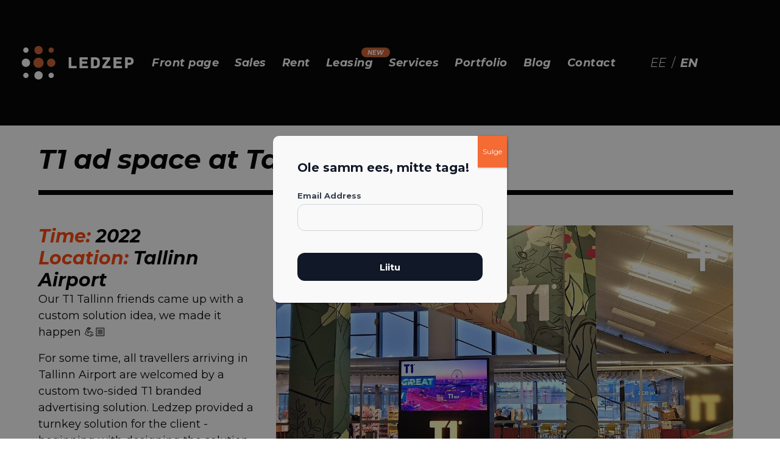

--- FILE ---
content_type: text/html; charset=UTF-8
request_url: https://www.ledzep.ee/en/portfolio/t1-ad-space-at-tallinn-airport/
body_size: 15132
content:
<!doctype html><html lang="en-US"><head><meta charset="UTF-8"><meta http-equiv="X-UA-Compatible" content="IE=edge"><meta name="viewport" content="width=device-width, initial-scale=1, shrink-to-fit=no"><meta name="apple-mobile-web-app-capable" content="yes"><meta name="mobile-web-app-capable" content="yes"><meta http-equiv="Cache-control" content="public"><meta name="format-detection" content="telephone=no"><meta name="facebook-domain-verification" content="q120zcz8y66wnrcab4uv2cedj270wo" /><meta name="google-site-verification" content="LTOBcdwZdebmZotHLODCjSCkH0acTx1QDGh9yhDxzoA" /><meta name='robots' content='index, follow, max-image-preview:large, max-snippet:-1, max-video-preview:-1' /><title>T1 ad space digital solution at Tallinn Airport - Portfolio</title><meta name="description" content="T1 ad space at Tallinn Airport was designed and installed by Ledzep. Digital outdoor media and screen solutions." /><link rel="canonical" href="https://www.ledzep.ee/en/portfolio/t1-ad-space-at-tallinn-airport/" /><meta property="og:locale" content="en_US" /><meta property="og:type" content="article" /><meta property="og:title" content="T1 ad space digital solution at Tallinn Airport - Portfolio" /><meta property="og:description" content="T1 ad space at Tallinn Airport was designed and installed by Ledzep. Digital outdoor media and screen solutions." /><meta property="og:url" content="https://www.ledzep.ee/en/portfolio/t1-ad-space-at-tallinn-airport/" /><meta property="og:site_name" content="LED screens, LED trailers, LCD screens | Sales and rentals | Ledzep Group" /><meta property="article:modified_time" content="2023-08-30T10:15:42+00:00" /><meta property="og:image" content="https://www.ledzep.ee/wp-content/uploads/2023/01/T1-valimeedialahendus-Tallinna-Lennujaamas.jpg" /><meta property="og:image:width" content="1730" /><meta property="og:image:height" content="800" /><meta property="og:image:type" content="image/jpeg" /><meta name="twitter:card" content="summary_large_image" /> <script type="application/ld+json" class="yoast-schema-graph">{"@context":"https://schema.org","@graph":[{"@type":"WebPage","@id":"https://www.ledzep.ee/en/portfolio/t1-ad-space-at-tallinn-airport/","url":"https://www.ledzep.ee/en/portfolio/t1-ad-space-at-tallinn-airport/","name":"T1 ad space digital solution at Tallinn Airport - Portfolio","isPartOf":{"@id":"https://www.ledzep.ee/en/#website"},"primaryImageOfPage":{"@id":"https://www.ledzep.ee/en/portfolio/t1-ad-space-at-tallinn-airport/#primaryimage"},"image":{"@id":"https://www.ledzep.ee/en/portfolio/t1-ad-space-at-tallinn-airport/#primaryimage"},"thumbnailUrl":"https://www.ledzep.ee/wp-content/uploads/2023/01/T1-valimeedialahendus-Tallinna-Lennujaamas.jpg","datePublished":"2023-01-01T11:29:16+00:00","dateModified":"2023-08-30T10:15:42+00:00","description":"T1 ad space at Tallinn Airport was designed and installed by Ledzep. Digital outdoor media and screen solutions.","breadcrumb":{"@id":"https://www.ledzep.ee/en/portfolio/t1-ad-space-at-tallinn-airport/#breadcrumb"},"inLanguage":"en-US","potentialAction":[{"@type":"ReadAction","target":["https://www.ledzep.ee/en/portfolio/t1-ad-space-at-tallinn-airport/"]}]},{"@type":"ImageObject","inLanguage":"en-US","@id":"https://www.ledzep.ee/en/portfolio/t1-ad-space-at-tallinn-airport/#primaryimage","url":"https://www.ledzep.ee/wp-content/uploads/2023/01/T1-valimeedialahendus-Tallinna-Lennujaamas.jpg","contentUrl":"https://www.ledzep.ee/wp-content/uploads/2023/01/T1-valimeedialahendus-Tallinna-Lennujaamas.jpg","width":1730,"height":800,"caption":"T1 Mall, Ledzep Group, reklaamilahendus, reklaamipind, digitaalne välimeedia, välimeediaekraan"},{"@type":"BreadcrumbList","@id":"https://www.ledzep.ee/en/portfolio/t1-ad-space-at-tallinn-airport/#breadcrumb","itemListElement":[{"@type":"ListItem","position":1,"name":"Home","item":"https://www.ledzep.ee/en/"},{"@type":"ListItem","position":2,"name":"T1 ad space at Tallinn Airport"}]},{"@type":"WebSite","@id":"https://www.ledzep.ee/en/#website","url":"https://www.ledzep.ee/en/","name":"LED screens, LED trailers, LCD screens | Sales and rentals | Ledzep Group","description":"","potentialAction":[{"@type":"SearchAction","target":{"@type":"EntryPoint","urlTemplate":"https://www.ledzep.ee/en/?s={search_term_string}"},"query-input":{"@type":"PropertyValueSpecification","valueRequired":true,"valueName":"search_term_string"}}],"inLanguage":"en-US"}]}</script> <link rel='dns-prefetch' href='//www.googletagmanager.com' /><link rel="alternate" type="application/rss+xml" title="LED screens, LED trailers, LCD screens | Sales and rentals | Ledzep Group &raquo; Feed" href="https://www.ledzep.ee/en/feed/" /><link rel="alternate" type="application/rss+xml" title="LED screens, LED trailers, LCD screens | Sales and rentals | Ledzep Group &raquo; Comments Feed" href="https://www.ledzep.ee/en/comments/feed/" /><link rel='stylesheet' id='wp-block-library-css' href='https://www.ledzep.ee/wp-includes/css/dist/block-library/style.min.css?ver=6.6.4' type='text/css' media='all' /><link rel='stylesheet' id='wp-components-css' href='https://www.ledzep.ee/wp-includes/css/dist/components/style.min.css?ver=6.6.4' type='text/css' media='all' /><link rel='stylesheet' id='wp-preferences-css' href='https://www.ledzep.ee/wp-includes/css/dist/preferences/style.min.css?ver=6.6.4' type='text/css' media='all' /><link rel='stylesheet' id='wp-block-editor-css' href='https://www.ledzep.ee/wp-includes/css/dist/block-editor/style.min.css?ver=6.6.4' type='text/css' media='all' /><link rel='stylesheet' id='popup-maker-block-library-style-css' href='https://www.ledzep.ee/wp-content/plugins/popup-maker/dist/packages/block-library-style.css?ver=dbea705cfafe089d65f1' type='text/css' media='all' /><style id='classic-theme-styles-inline-css' type='text/css'>/*! This file is auto-generated */
.wp-block-button__link{color:#fff;background-color:#32373c;border-radius:9999px;box-shadow:none;text-decoration:none;padding:calc(.667em + 2px) calc(1.333em + 2px);font-size:1.125em}.wp-block-file__button{background:#32373c;color:#fff;text-decoration:none}</style><style id='global-styles-inline-css' type='text/css'>:root{--wp--preset--aspect-ratio--square: 1;--wp--preset--aspect-ratio--4-3: 4/3;--wp--preset--aspect-ratio--3-4: 3/4;--wp--preset--aspect-ratio--3-2: 3/2;--wp--preset--aspect-ratio--2-3: 2/3;--wp--preset--aspect-ratio--16-9: 16/9;--wp--preset--aspect-ratio--9-16: 9/16;--wp--preset--color--black: #000000;--wp--preset--color--cyan-bluish-gray: #abb8c3;--wp--preset--color--white: #ffffff;--wp--preset--color--pale-pink: #f78da7;--wp--preset--color--vivid-red: #cf2e2e;--wp--preset--color--luminous-vivid-orange: #ff6900;--wp--preset--color--luminous-vivid-amber: #fcb900;--wp--preset--color--light-green-cyan: #7bdcb5;--wp--preset--color--vivid-green-cyan: #00d084;--wp--preset--color--pale-cyan-blue: #8ed1fc;--wp--preset--color--vivid-cyan-blue: #0693e3;--wp--preset--color--vivid-purple: #9b51e0;--wp--preset--gradient--vivid-cyan-blue-to-vivid-purple: linear-gradient(135deg,rgba(6,147,227,1) 0%,rgb(155,81,224) 100%);--wp--preset--gradient--light-green-cyan-to-vivid-green-cyan: linear-gradient(135deg,rgb(122,220,180) 0%,rgb(0,208,130) 100%);--wp--preset--gradient--luminous-vivid-amber-to-luminous-vivid-orange: linear-gradient(135deg,rgba(252,185,0,1) 0%,rgba(255,105,0,1) 100%);--wp--preset--gradient--luminous-vivid-orange-to-vivid-red: linear-gradient(135deg,rgba(255,105,0,1) 0%,rgb(207,46,46) 100%);--wp--preset--gradient--very-light-gray-to-cyan-bluish-gray: linear-gradient(135deg,rgb(238,238,238) 0%,rgb(169,184,195) 100%);--wp--preset--gradient--cool-to-warm-spectrum: linear-gradient(135deg,rgb(74,234,220) 0%,rgb(151,120,209) 20%,rgb(207,42,186) 40%,rgb(238,44,130) 60%,rgb(251,105,98) 80%,rgb(254,248,76) 100%);--wp--preset--gradient--blush-light-purple: linear-gradient(135deg,rgb(255,206,236) 0%,rgb(152,150,240) 100%);--wp--preset--gradient--blush-bordeaux: linear-gradient(135deg,rgb(254,205,165) 0%,rgb(254,45,45) 50%,rgb(107,0,62) 100%);--wp--preset--gradient--luminous-dusk: linear-gradient(135deg,rgb(255,203,112) 0%,rgb(199,81,192) 50%,rgb(65,88,208) 100%);--wp--preset--gradient--pale-ocean: linear-gradient(135deg,rgb(255,245,203) 0%,rgb(182,227,212) 50%,rgb(51,167,181) 100%);--wp--preset--gradient--electric-grass: linear-gradient(135deg,rgb(202,248,128) 0%,rgb(113,206,126) 100%);--wp--preset--gradient--midnight: linear-gradient(135deg,rgb(2,3,129) 0%,rgb(40,116,252) 100%);--wp--preset--font-size--small: 13px;--wp--preset--font-size--medium: 20px;--wp--preset--font-size--large: 36px;--wp--preset--font-size--x-large: 42px;--wp--preset--spacing--20: 0.44rem;--wp--preset--spacing--30: 0.67rem;--wp--preset--spacing--40: 1rem;--wp--preset--spacing--50: 1.5rem;--wp--preset--spacing--60: 2.25rem;--wp--preset--spacing--70: 3.38rem;--wp--preset--spacing--80: 5.06rem;--wp--preset--shadow--natural: 6px 6px 9px rgba(0, 0, 0, 0.2);--wp--preset--shadow--deep: 12px 12px 50px rgba(0, 0, 0, 0.4);--wp--preset--shadow--sharp: 6px 6px 0px rgba(0, 0, 0, 0.2);--wp--preset--shadow--outlined: 6px 6px 0px -3px rgba(255, 255, 255, 1), 6px 6px rgba(0, 0, 0, 1);--wp--preset--shadow--crisp: 6px 6px 0px rgba(0, 0, 0, 1);}:where(.is-layout-flex){gap: 0.5em;}:where(.is-layout-grid){gap: 0.5em;}body .is-layout-flex{display: flex;}.is-layout-flex{flex-wrap: wrap;align-items: center;}.is-layout-flex > :is(*, div){margin: 0;}body .is-layout-grid{display: grid;}.is-layout-grid > :is(*, div){margin: 0;}:where(.wp-block-columns.is-layout-flex){gap: 2em;}:where(.wp-block-columns.is-layout-grid){gap: 2em;}:where(.wp-block-post-template.is-layout-flex){gap: 1.25em;}:where(.wp-block-post-template.is-layout-grid){gap: 1.25em;}.has-black-color{color: var(--wp--preset--color--black) !important;}.has-cyan-bluish-gray-color{color: var(--wp--preset--color--cyan-bluish-gray) !important;}.has-white-color{color: var(--wp--preset--color--white) !important;}.has-pale-pink-color{color: var(--wp--preset--color--pale-pink) !important;}.has-vivid-red-color{color: var(--wp--preset--color--vivid-red) !important;}.has-luminous-vivid-orange-color{color: var(--wp--preset--color--luminous-vivid-orange) !important;}.has-luminous-vivid-amber-color{color: var(--wp--preset--color--luminous-vivid-amber) !important;}.has-light-green-cyan-color{color: var(--wp--preset--color--light-green-cyan) !important;}.has-vivid-green-cyan-color{color: var(--wp--preset--color--vivid-green-cyan) !important;}.has-pale-cyan-blue-color{color: var(--wp--preset--color--pale-cyan-blue) !important;}.has-vivid-cyan-blue-color{color: var(--wp--preset--color--vivid-cyan-blue) !important;}.has-vivid-purple-color{color: var(--wp--preset--color--vivid-purple) !important;}.has-black-background-color{background-color: var(--wp--preset--color--black) !important;}.has-cyan-bluish-gray-background-color{background-color: var(--wp--preset--color--cyan-bluish-gray) !important;}.has-white-background-color{background-color: var(--wp--preset--color--white) !important;}.has-pale-pink-background-color{background-color: var(--wp--preset--color--pale-pink) !important;}.has-vivid-red-background-color{background-color: var(--wp--preset--color--vivid-red) !important;}.has-luminous-vivid-orange-background-color{background-color: var(--wp--preset--color--luminous-vivid-orange) !important;}.has-luminous-vivid-amber-background-color{background-color: var(--wp--preset--color--luminous-vivid-amber) !important;}.has-light-green-cyan-background-color{background-color: var(--wp--preset--color--light-green-cyan) !important;}.has-vivid-green-cyan-background-color{background-color: var(--wp--preset--color--vivid-green-cyan) !important;}.has-pale-cyan-blue-background-color{background-color: var(--wp--preset--color--pale-cyan-blue) !important;}.has-vivid-cyan-blue-background-color{background-color: var(--wp--preset--color--vivid-cyan-blue) !important;}.has-vivid-purple-background-color{background-color: var(--wp--preset--color--vivid-purple) !important;}.has-black-border-color{border-color: var(--wp--preset--color--black) !important;}.has-cyan-bluish-gray-border-color{border-color: var(--wp--preset--color--cyan-bluish-gray) !important;}.has-white-border-color{border-color: var(--wp--preset--color--white) !important;}.has-pale-pink-border-color{border-color: var(--wp--preset--color--pale-pink) !important;}.has-vivid-red-border-color{border-color: var(--wp--preset--color--vivid-red) !important;}.has-luminous-vivid-orange-border-color{border-color: var(--wp--preset--color--luminous-vivid-orange) !important;}.has-luminous-vivid-amber-border-color{border-color: var(--wp--preset--color--luminous-vivid-amber) !important;}.has-light-green-cyan-border-color{border-color: var(--wp--preset--color--light-green-cyan) !important;}.has-vivid-green-cyan-border-color{border-color: var(--wp--preset--color--vivid-green-cyan) !important;}.has-pale-cyan-blue-border-color{border-color: var(--wp--preset--color--pale-cyan-blue) !important;}.has-vivid-cyan-blue-border-color{border-color: var(--wp--preset--color--vivid-cyan-blue) !important;}.has-vivid-purple-border-color{border-color: var(--wp--preset--color--vivid-purple) !important;}.has-vivid-cyan-blue-to-vivid-purple-gradient-background{background: var(--wp--preset--gradient--vivid-cyan-blue-to-vivid-purple) !important;}.has-light-green-cyan-to-vivid-green-cyan-gradient-background{background: var(--wp--preset--gradient--light-green-cyan-to-vivid-green-cyan) !important;}.has-luminous-vivid-amber-to-luminous-vivid-orange-gradient-background{background: var(--wp--preset--gradient--luminous-vivid-amber-to-luminous-vivid-orange) !important;}.has-luminous-vivid-orange-to-vivid-red-gradient-background{background: var(--wp--preset--gradient--luminous-vivid-orange-to-vivid-red) !important;}.has-very-light-gray-to-cyan-bluish-gray-gradient-background{background: var(--wp--preset--gradient--very-light-gray-to-cyan-bluish-gray) !important;}.has-cool-to-warm-spectrum-gradient-background{background: var(--wp--preset--gradient--cool-to-warm-spectrum) !important;}.has-blush-light-purple-gradient-background{background: var(--wp--preset--gradient--blush-light-purple) !important;}.has-blush-bordeaux-gradient-background{background: var(--wp--preset--gradient--blush-bordeaux) !important;}.has-luminous-dusk-gradient-background{background: var(--wp--preset--gradient--luminous-dusk) !important;}.has-pale-ocean-gradient-background{background: var(--wp--preset--gradient--pale-ocean) !important;}.has-electric-grass-gradient-background{background: var(--wp--preset--gradient--electric-grass) !important;}.has-midnight-gradient-background{background: var(--wp--preset--gradient--midnight) !important;}.has-small-font-size{font-size: var(--wp--preset--font-size--small) !important;}.has-medium-font-size{font-size: var(--wp--preset--font-size--medium) !important;}.has-large-font-size{font-size: var(--wp--preset--font-size--large) !important;}.has-x-large-font-size{font-size: var(--wp--preset--font-size--x-large) !important;}
:where(.wp-block-post-template.is-layout-flex){gap: 1.25em;}:where(.wp-block-post-template.is-layout-grid){gap: 1.25em;}
:where(.wp-block-columns.is-layout-flex){gap: 2em;}:where(.wp-block-columns.is-layout-grid){gap: 2em;}
:root :where(.wp-block-pullquote){font-size: 1.5em;line-height: 1.6;}</style><link rel='stylesheet' id='contact-form-7-css' href='https://www.ledzep.ee/wp-content/plugins/contact-form-7/includes/css/styles.css?ver=5.9.8' type='text/css' media='all' /><link rel='stylesheet' id='reboot-css' href='https://www.ledzep.ee/wp-content/themes/ledzeptrailers/css/bootstrap-reboot.min.css?ver=4.1.3' type='text/css' media='all' /><link rel='stylesheet' id='bootstrap-css' href='https://www.ledzep.ee/wp-content/themes/ledzeptrailers/css/bootstrap.min.css?ver=4.1.3' type='text/css' media='all' /><link rel='stylesheet' id='flickity-css' href='https://www.ledzep.ee/wp-content/themes/ledzeptrailers/css/flickity.min.css?ver=2.2.0' type='text/css' media='all' /><link rel='stylesheet' id='fancybox-css' href='https://www.ledzep.ee/wp-content/themes/ledzeptrailers/css/jquery.fancybox.min.css?ver=3.5.7' type='text/css' media='all' /><link rel='stylesheet' id='custom-css' href='https://www.ledzep.ee/wp-content/themes/ledzeptrailers/css/custom.css?ver=5.0.7.2' type='text/css' media='all' /><link rel='stylesheet' id='flick-css' href='https://www.ledzep.ee/wp-content/plugins/mailchimp/assets/css/flick/flick.css?ver=2.0.1' type='text/css' media='all' /><link rel='stylesheet' id='mailchimp_sf_main_css-css' href='https://www.ledzep.ee/wp-content/plugins/mailchimp/assets/css/frontend.css?ver=2.0.1' type='text/css' media='all' /><link rel='stylesheet' id='popup-maker-site-css' href='//www.ledzep.ee/wp-content/uploads/pum/pum-site-styles.css?generated=1767704604&#038;ver=1.21.5' type='text/css' media='all' /> <script defer id="wpml-cookie-js-extra" src="[data-uri]"></script> <script type="text/javascript" src="https://www.ledzep.ee/wp-content/cache/autoptimize/js/autoptimize_single_f3606e4db5e156a1b086bcfeb3b2d9b4.js?ver=486900" id="wpml-cookie-js" defer="defer" data-wp-strategy="defer"></script> <script type="text/javascript" src="https://www.ledzep.ee/wp-includes/js/jquery/jquery.min.js?ver=3.7.1" id="jquery-core-js"></script> <script defer type="text/javascript" src="https://www.ledzep.ee/wp-includes/js/jquery/jquery-migrate.min.js?ver=3.4.1" id="jquery-migrate-js"></script> 
 <script defer type="text/javascript" src="https://www.googletagmanager.com/gtag/js?id=GT-5MR6PJB" id="google_gtagjs-js"></script> <script defer id="google_gtagjs-js-after" src="[data-uri]"></script> <link rel="https://api.w.org/" href="https://www.ledzep.ee/en/wp-json/" /><link rel="EditURI" type="application/rsd+xml" title="RSD" href="https://www.ledzep.ee/xmlrpc.php?rsd" /><link rel='shortlink' href='https://www.ledzep.ee/en/?p=6466' /><link rel="alternate" title="oEmbed (JSON)" type="application/json+oembed" href="https://www.ledzep.ee/en/wp-json/oembed/1.0/embed?url=https%3A%2F%2Fwww.ledzep.ee%2Fen%2Fportfolio%2Ft1-ad-space-at-tallinn-airport%2F" /><link rel="alternate" title="oEmbed (XML)" type="text/xml+oembed" href="https://www.ledzep.ee/en/wp-json/oembed/1.0/embed?url=https%3A%2F%2Fwww.ledzep.ee%2Fen%2Fportfolio%2Ft1-ad-space-at-tallinn-airport%2F&#038;format=xml" /><meta name="generator" content="WPML ver:4.8.6 stt:1,15;" /><meta name="generator" content="Site Kit by Google 1.168.0" /><link rel="icon" href="https://www.ledzep.ee/wp-content/uploads/2024/01/logo-300x300.png" sizes="32x32" /><link rel="icon" href="https://www.ledzep.ee/wp-content/uploads/2024/01/logo-300x300.png" sizes="192x192" /><link rel="apple-touch-icon" href="https://www.ledzep.ee/wp-content/uploads/2024/01/logo-300x300.png" /><meta name="msapplication-TileImage" content="https://www.ledzep.ee/wp-content/uploads/2024/01/logo-300x300.png" /><style type="text/css" id="wp-custom-css">.grecaptcha-badge{display: none!important;}
.single-portfolio section.portfolio.single.gallery .portfolio-text,
.single-portfolio section.portfolio.single.gallery .portfolio-content .short p{
	line-height: 1.5;
}
.single-portfolio section.portfolio.single.gallery .portfolio-content {
	margin-bottom: 30px;
}
.portfolio-content .short div {
	margin-bottom: 1rem;
}

.single-portfolio  section.portfolio.grid {
	padding-bottom: 0;
}
.single-portfolio .feedback {
	margin-top: 85px;
}
.portfolio .carousel-nav .flickity-viewport {
	min-height: 100px;
}
.single-portfolio section.portfolio.single.gallery .portfolio-text p {
	line-height: 1.5;
}
@media (min-width: 1200px) {
	.single-portfolio .carousel .carousel-cell iframe {
		width: 100%;
		min-height: 450px;
	}

}
@media (min-width: 768px) {
		.single-portfolio .carousel-nav .play-icon {
		background: #000;
    width: 100% !important;
    height: auto !important;
    position: static !important;
    margin: 0 !important;
	}
}





/* =========================
   PUM + Mailchimp popup form
   ========================= */

/* Popup inner content (card) */
.pum-content.popmake-content{
  padding: 0 !important;
  outline: none;
}

.pum-content .mc_container{
  max-width: 420px;
  margin: 0 auto;
  padding: 22px 22px 18px;
  border-radius: 16px;
  background: #fff;
  box-shadow: 0 14px 40px rgba(0,0,0,.12);
}

/* Header */
.pum-content .mc_custom_border_hdr{
  margin: 0 0 14px;
  font-size: 20px;
  font-weight: 800;
  line-height: 1.2;
  color: #111827;
}

/* Form layout */
.pum-content .mc_form_inside{
  display: grid;
  gap: 12px;
}

.pum-content .mc_merge_var{
  display: grid;
  gap: 6px;
  margin: 0;
}

.pum-content .mc_var_label{
  font-size: 13px;
  font-weight: 700;
  color: #374151;
  margin: 0;
}

/* Input */
.pum-content .mc_input{
  width: 100%;
  height: 44px;
  padding: 0 12px;
  border-radius: 12px;
  border: 1px solid #e5e7eb;
  background: #fff;
  color: #111827;
  font-size: 15px;
  outline: none;
  transition: border-color .15s ease, box-shadow .15s ease, transform .05s ease;
}

.pum-content .mc_input::placeholder{
  color: #9ca3af;
}

.pum-content .mc_input:focus{
  border-color: #111827;
  box-shadow: 0 0 0 4px rgba(17,24,39,.12);
}

/* Submit area */
.pum-content .mc_signup_submit{
  margin-top: 2px;
}

.pum-content .mc_signup_submit_button{
  width: 100%;
  height: 46px;
  border: 0;
  border-radius: 12px;
  background: #111827;
  color: #fff;
  font-weight: 800;
  font-size: 15px;
  cursor: pointer;
  transition: transform .05s ease, opacity .15s ease, box-shadow .15s ease;
  box-shadow: 0 10px 24px rgba(17,24,39,.18);
}

.pum-content .mc_signup_submit_button:hover{
  opacity: .95;
}

.pum-content .mc_signup_submit_button:active{
  transform: translateY(1px);
}

/* Messages */
.pum-content .mc_message_wrapper{
  font-size: 14px;
  line-height: 1.4;
}

.pum-content .mc_message_wrapper .mc_success_msg{
  padding: 10px 12px;
  border-radius: 12px;
  background: rgba(16,185,129,.12);
  color: #065f46;
  border: 1px solid rgba(16,185,129,.25);
}

.pum-content .mc_message_wrapper .mc_error_msg{
  padding: 10px 12px;
  border-radius: 12px;
  background: rgba(239,68,68,.10);
  color: #7f1d1d;
  border: 1px solid rgba(239,68,68,.25);
}

/* Optional: tighter on mobile */
@media (max-width: 420px){
  .pum-content .mc_container{
    padding: 18px 16px 14px;
    border-radius: 14px;
  }
  .pum-content .mc_custom_border_hdr{
    font-size: 18px;
  }
}

/* Remove card background & shadow */
.pum-content .mc_container{
  background: transparent !important;
  box-shadow: none !important;
}

/* Remove button shadow as well */
.pum-content .mc_signup_submit_button{
  box-shadow: none !important;
}

/* Optional: cleaner, flatter input look */
.pum-content .mc_input{
  background: transparent;
  border-color: #d1d5db;
}

/* Optional: lighter focus (no glow) */
.pum-content .mc_input:focus{
  box-shadow: none;
  border-color: #111827;
}</style><link rel="apple-touch-icon" sizes="57x57" href="https://www.ledzep.ee/wp-content/themes/ledzeptrailers/favicon/ledzep_touch_icon_57x57.png"><link rel="apple-touch-icon" sizes="60x60" href="https://www.ledzep.ee/wp-content/themes/ledzeptrailers/favicon/ledzep_touch_icon_60x60.png"><link rel="apple-touch-icon" sizes="72x72" href="https://www.ledzep.ee/wp-content/themes/ledzeptrailers/favicon/ledzep_touch_icon_72x72.png"><link rel="apple-touch-icon" sizes="114x114" href="https://www.ledzep.ee/wp-content/themes/ledzeptrailers/favicon/ledzep_touch_icon_114x114.png"><link rel="apple-touch-icon" sizes="120x120" href="https://www.ledzep.ee/wp-content/themes/ledzeptrailers/favicon/ledzep_touch_icon_120x120.png"><link rel="apple-touch-icon" sizes="144x144" href="https://www.ledzep.ee/wp-content/themes/ledzeptrailers/favicon/ledzep_touch_icon_144x144.png"><link rel="apple-touch-icon" sizes="152x152" href="https://www.ledzep.ee/wp-content/themes/ledzeptrailers/favicon/ledzep_touch_icon_152x152.png"><link rel="icon" type="image/png" sizes="310x310"  href="https://www.ledzep.ee/wp-content/themes/ledzeptrailers/favicon/ledzep_touch_icon_310x310.png"><link rel="icon" type="image/png" sizes="310x150"  href="https://www.ledzep.ee/wp-content/themes/ledzeptrailers/favicon/ledzep_touch_icon_310x150.png"><link rel="icon" type="image/png" sizes="196x196"  href="https://www.ledzep.ee/wp-content/themes/ledzeptrailers/favicon/ledzep_touch_icon_196x196.png"><link rel="icon" type="image/png" sizes="150x150"  href="https://www.ledzep.ee/wp-content/themes/ledzeptrailers/favicon/ledzep_touch_icon_150x150.png"><link rel="icon" type="image/png" sizes="128x128" href="https://www.ledzep.ee/wp-content/themes/ledzeptrailers/favicon/ledzep_touch_icon_128x128.png"><link rel="icon" type="image/png" sizes="96x96" href="https://www.ledzep.ee/wp-content/themes/ledzeptrailers/favicon/ledzep_touch_icon_96x96.png"><link rel="icon" type="image/png" sizes="32x32" href="https://www.ledzep.ee/wp-content/themes/ledzeptrailers/favicon/ledzep_touch_icon_32x32.png"><link rel="icon" type="image/png" sizes="16x16" href="https://www.ledzep.ee/wp-content/themes/ledzeptrailers/favicon/ledzep_touch_icon_16x16.png"><meta name="msapplication-TileColor" content="#FFFFFF"><meta name="msapplication-TileImage" content="https://www.ledzep.ee/wp-content/themes/ledzeptrailers/favicon/ledzep_touch_icon_144x144.png"><meta name="theme-color" content="#000000">  <script defer src="[data-uri]"></script> <noscript><img height="1" width="1" style="display:none"
src="https://www.facebook.com/tr?id=419682369589406&ev=PageView&noscript=1"
/></noscript><meta name="google-site-verification" content="xtsurADzD7jptnVcBmfxjvha9G3KlOnTjjd2I6oGloo"> <script defer src="https://www.googletagmanager.com/gtag/js?id=UA-176137504-1"></script> <script defer src="[data-uri]"></script> </head><body id="scrolltop" class="portfolio-template-default single single-portfolio postid-6466 lang-en"><div id="preloader"></div><header class="header"><nav class="navbar navbar-expand-xl"><div class="container-fluid"> <a class="navbar-brand" href="https://www.ledzep.ee/en/"> <img src="https://www.ledzep.ee/wp-content/themes/ledzeptrailers/img/logo-ledzep-group-4.svg" alt="Ledzep Group" class="max"> <img src="https://www.ledzep.ee/wp-content/themes/ledzeptrailers/img/logo-ledzep-group-4.svg" alt="Ledzep Group" class="min"> </a> <button class="navbar-toggler collapsed" type="button" data-toggle="collapse" data-target="#navbarNav" aria-controls="navbarNav" aria-expanded="false" aria-label="Toggle navigation"><div class="menu-toggle"><div class="first"></div><div class="second"></div><div class="third"></div></div> </button><div class="collapse navbar-collapse" id="navbarNav"><ul id="menu-main-menu-en" class="navbar-nav ml-auto"><li id="menu-item-1228" class="menu-item menu-item-type-post_type menu-item-object-page menu-item-home menu-item-1228 nav-item"><a href="https://www.ledzep.ee/en/" class="nav-link">Front page</a></li><li id="menu-item-1229" class="submenu dropdown menu-item menu-item-type-post_type menu-item-object-page menu-item-has-children menu-item-1229 nav-item"><a href="https://www.ledzep.ee/en/buy/led-screens/" class="nav-link">Sales</a><ul class="sub-menu"><li id="menu-item-1230" class="menu-item menu-item-type-custom menu-item-object-custom menu-item-1230 nav-item"><a href="https://www.ledzep.ee/en/buy/led-screens/#/intro" class="nav-link">LED screens</a></li><li id="menu-item-2619" class="menu-item menu-item-type-custom menu-item-object-custom menu-item-2619 nav-item"><a href="https://www.ledzep.ee/en/buy/led-screen-accessories/#/intro" class="nav-link">LED screen accessories</a></li><li id="menu-item-1231" class="menu-item menu-item-type-custom menu-item-object-custom menu-item-1231 nav-item"><a href="https://www.ledzep.ee/en/buy/lcd-screens/#/intro" class="nav-link">LCD screens</a></li><li id="menu-item-1232" class="menu-item menu-item-type-custom menu-item-object-custom menu-item-1232 nav-item"><a href="https://www.ledzep.ee/en/buy/audio/#/intro" class="nav-link">Audio</a></li><li id="menu-item-1233" class="menu-item menu-item-type-custom menu-item-object-custom menu-item-1233 nav-item"><a href="https://www.ledzep.ee/en/buy/mounting-equipment/#/intro" class="nav-link">Mounting equipment</a></li><li id="menu-item-1234" class="menu-item menu-item-type-custom menu-item-object-custom menu-item-1234 nav-item"><a href="https://www.ledzep.ee/en/buy/content-management-and-ndi/#/intro" class="nav-link">Content management and NDI</a></li><li id="menu-item-1412" class="menu-item menu-item-type-custom menu-item-object-custom menu-item-1412 nav-item"><a href="https://www.ledzep.ee/en/buy/screens-showroom/" class="nav-link">Screens showroom</a></li></ul></li><li id="menu-item-1235" class="submenu dropdown menu-item menu-item-type-post_type menu-item-object-page menu-item-has-children menu-item-1235 nav-item"><a href="https://www.ledzep.ee/en/rent/led-trailers/" class="nav-link">Rent</a><ul class="sub-menu"><li id="menu-item-1236" class="menu-item menu-item-type-custom menu-item-object-custom menu-item-1236 nav-item"><a href="https://www.ledzep.ee/en/rent/led-trailers/#/intro" class="nav-link">LED trailers</a></li><li id="menu-item-1237" class="menu-item menu-item-type-custom menu-item-object-custom menu-item-1237 nav-item"><a href="https://www.ledzep.ee/en/rent/led-modules/#/intro" class="nav-link">LED modules</a></li><li id="menu-item-1238" class="menu-item menu-item-type-custom menu-item-object-custom menu-item-1238 nav-item"><a href="https://www.ledzep.ee/en/rent/lcd-screens/#/intro" class="nav-link">LCD screens</a></li><li id="menu-item-1239" class="menu-item menu-item-type-custom menu-item-object-custom menu-item-1239 nav-item"><a href="https://www.ledzep.ee/en/rent/outside-broadcast-unit/#/intro" class="nav-link">Outside broadcast unit</a></li><li id="menu-item-1240" class="menu-item menu-item-type-custom menu-item-object-custom menu-item-1240 nav-item"><a href="https://www.ledzep.ee/en/rent/turnkey-solutions/#/intro" class="nav-link">Turnkey solutions</a></li></ul></li><li id="menu-item-10882" class="new-item submenu dropdown menu-item menu-item-type-custom menu-item-object-custom menu-item-has-children menu-item-10882 nav-item"><a href="#" class="nav-link">Leasing</a><ul class="sub-menu"><li id="menu-item-10884" class="menu-item menu-item-type-post_type menu-item-object-page menu-item-10884 nav-item"><a href="https://www.ledzep.ee/en/pay-in-parts/" class="nav-link">Pay in parts</a></li><li id="menu-item-10883" class="menu-item menu-item-type-post_type menu-item-object-page menu-item-10883 nav-item"><a href="https://www.ledzep.ee/en/long-term-rental/" class="nav-link">Long-term rental</a></li></ul></li><li id="menu-item-1241" class="submenu dropdown menu-item menu-item-type-post_type menu-item-object-page menu-item-has-children menu-item-1241 nav-item"><a href="https://www.ledzep.ee/en/services/installation/" class="nav-link">Services</a><ul class="sub-menu"><li id="menu-item-1242" class="menu-item menu-item-type-custom menu-item-object-custom menu-item-1242 nav-item"><a href="https://www.ledzep.ee/en/services/installation/#/intro" class="nav-link">Installation</a></li><li id="menu-item-1243" class="menu-item menu-item-type-custom menu-item-object-custom menu-item-1243 nav-item"><a href="https://www.ledzep.ee/en/services/video-production/#/intro" class="nav-link">Video production</a></li><li id="menu-item-1244" class="menu-item menu-item-type-custom menu-item-object-custom menu-item-1244 nav-item"><a href="https://www.ledzep.ee/en/services/technical-event-management/#/intro" class="nav-link">Technical event management</a></li><li id="menu-item-1245" class="menu-item menu-item-type-custom menu-item-object-custom menu-item-1245 nav-item"><a href="https://www.ledzep.ee/en/services/digital-outdoor-media/#/intro" class="nav-link">Digital outdoor media</a></li></ul></li><li id="menu-item-1246" class="menu-item menu-item-type-post_type menu-item-object-page menu-item-1246 nav-item"><a href="https://www.ledzep.ee/en/portfolio/" class="nav-link">Portfolio</a></li><li id="menu-item-2332" class="menu-item menu-item-type-custom menu-item-object-custom menu-item-2332 nav-item"><a href="https://www.ledzep.ee/blogi/en/" class="nav-link">Blog</a></li><li id="menu-item-1247" class="menu-item menu-item-type-post_type menu-item-object-page menu-item-1247 nav-item"><a href="https://www.ledzep.ee/en/contact/" class="nav-link">Contact</a></li></ul><ul class="nav languages col-auto"><li class="nav-item" aria-lang="et"><a href="https://www.ledzep.ee/portfolio/t1-valimeedialahendus-tallinna-lennujaamas/">EE</a></li><li class="nav-item nav-separator"> /</li><li class="nav-item selected" aria-lang="en"><a href="https://www.ledzep.ee/en/portfolio/t1-ad-space-at-tallinn-airport/">EN</a></li></ul></div></div></nav></header><main role="main test"><section id="frame1" class="layer portfolio single gallery"><div class="container p-0"><div class="row d-none d-lg-block"><div class="col"><h1 class="heading">T1 ad space at Tallinn Airport</h1></div></div><div class="row"><div class="col-12 col-md-12 col-lg-4 d-flex flex-column meta-wrap"><h1 class="heading d-lg-none">T1 ad space at Tallinn Airport</h1><div class="meta portfolio-meta"><div><span>Time:</span> 2022</div><div><span>Location:</span> Tallinn Airport</div></div><div class="portfolio-content"><div class="short"><p>Our T1 Tallinn friends came up with a custom solution idea, we made it happen 💪🏼<span class="Apple-converted-space"> </span></p><p>For some time, all travellers arriving in Tallinn Airport are welcomed by a custom two-sided T1 branded advertising solution. Ledzep provided a turnkey solution for the client - beginning with designing the solution and ending with building the setup, ordering the light logos and of course installing the entire system. And of course, we provided two 85” Samsung professional screens.</p><p>Check out other permanent solutions that we have installed <span style="text-decoration: underline"><a href="/?page_id=1203">HERE</a></span>.</p></div><div class="portfolio-text" style="max-height: 0px"></div></div><div class="portfolio-tags"> <span class="tags-title">Keywords: </span> <a href="https://www.ledzep.ee/en/blogi/tehtud-tood/lcd-screens-sales/">LCD screens</a>, <a href="https://www.ledzep.ee/en/blogi/tehtud-tood/mounting-equipment/">Mounting equipment</a></div></div><div class="col-12 col-md-12 col-lg-8"><div class="carousel carousel-main"><div class="carousel-cell"> <a href="https://www.ledzep.ee/wp-content/uploads/2023/02/328447159_864413691298386_8939907627491152436_n.jpg" data-fancybox="images-6466" data-thumb="1"> <img src="https://www.ledzep.ee/wp-content/themes/ledzeptrailers/img/icon-zoom-3.svg" class="zoom" alt="zoom"> <img src="https://www.ledzep.ee/wp-content/uploads/2023/02/328447159_864413691298386_8939907627491152436_n-1140x740.jpg" alt="T1 Mall, Ledzep Group, reklaamilahendus, reklaamipind, digitaalne välimeedia, välimeediaekraan"> </a></div></div></div></div></div></section> <script defer src="[data-uri]"></script> <section id="frame2" class="layer portfolio grid is-active"><div class="container"><div class="row related-projects"><div class="col-12"><h5 class="section-title">View more</h5></div><div class="col-12 d-flex flex-wrap isotope-grid"><div class="p-0 item isotope-grid-item sales_projects"> <a href="https://www.ledzep.ee/en/portfolio/rae-golf/"> <img width="800" height="800" src="https://www.ledzep.ee/wp-content/uploads/2024/08/2-2-800x800.jpg" class="attachment-portfolio-thumb size-portfolio-thumb wp-post-image" alt="" decoding="async" fetchpriority="high" srcset="https://www.ledzep.ee/wp-content/uploads/2024/08/2-2-800x800.jpg 800w, https://www.ledzep.ee/wp-content/uploads/2024/08/2-2-1024x1024.jpg 1024w, https://www.ledzep.ee/wp-content/uploads/2024/08/2-2-300x300.jpg 300w, https://www.ledzep.ee/wp-content/uploads/2024/08/2-2-768x768.jpg 768w, https://www.ledzep.ee/wp-content/uploads/2024/08/2-2.jpg 1080w" sizes="(max-width: 800px) 100vw, 800px" /><div class="overlay"> <img src="https://www.ledzep.ee/wp-content/themes/ledzeptrailers/img/icon-zoom-3.svg" class="zoom" alt="zoom"><h5>Rae Golf</h5></div> </a></div><div class="p-0 item isotope-grid-item sales_projects"> <a href="https://www.ledzep.ee/en/portfolio/loore-sports-bar/"> <img width="800" height="800" src="https://www.ledzep.ee/wp-content/uploads/2024/07/5-800x800.jpg" class="attachment-portfolio-thumb size-portfolio-thumb wp-post-image" alt="" decoding="async" srcset="https://www.ledzep.ee/wp-content/uploads/2024/07/5-800x800.jpg 800w, https://www.ledzep.ee/wp-content/uploads/2024/07/5-1024x1024.jpg 1024w, https://www.ledzep.ee/wp-content/uploads/2024/07/5-300x300.jpg 300w, https://www.ledzep.ee/wp-content/uploads/2024/07/5-768x768.jpg 768w, https://www.ledzep.ee/wp-content/uploads/2024/07/5.jpg 1080w" sizes="(max-width: 800px) 100vw, 800px" /><div class="overlay"> <img src="https://www.ledzep.ee/wp-content/themes/ledzeptrailers/img/icon-zoom-3.svg" class="zoom" alt="zoom"><h5>Loore Sports Bar</h5></div> </a></div><div class="p-0 item isotope-grid-item sales_projects"> <a href="https://www.ledzep.ee/en/portfolio/sportland-parnu-pk-keskus/"> <img width="800" height="800" src="https://www.ledzep.ee/wp-content/uploads/2024/05/1-800x800.jpeg" class="attachment-portfolio-thumb size-portfolio-thumb wp-post-image" alt="" decoding="async" srcset="https://www.ledzep.ee/wp-content/uploads/2024/05/1-800x800.jpeg 800w, https://www.ledzep.ee/wp-content/uploads/2024/05/1-300x300.jpeg 300w" sizes="(max-width: 800px) 100vw, 800px" /><div class="overlay"> <img src="https://www.ledzep.ee/wp-content/themes/ledzeptrailers/img/icon-zoom-3.svg" class="zoom" alt="zoom"><h5>SPORTLAND Pärnu PK Keskus</h5></div> </a></div><div class="p-0 item isotope-grid-item sales_projects"> <a href="https://www.ledzep.ee/en/portfolio/olimpia-shopping-center-in-riga/"> <img width="800" height="788" src="https://www.ledzep.ee/wp-content/uploads/2024/04/16-800x788.jpg" class="attachment-portfolio-thumb size-portfolio-thumb wp-post-image" alt="" decoding="async" /><div class="overlay"> <img src="https://www.ledzep.ee/wp-content/themes/ledzeptrailers/img/icon-zoom-3.svg" class="zoom" alt="zoom"><h5>Olimpia Shopping Center in Riga</h5></div> </a></div><div class="p-0 item isotope-grid-item sales_projects"> <a href="https://www.ledzep.ee/en/portfolio/ballzy-ulemiste/"> <img width="800" height="800" src="https://www.ledzep.ee/wp-content/uploads/2024/04/2-2-800x800.jpg" class="attachment-portfolio-thumb size-portfolio-thumb wp-post-image" alt="" decoding="async" srcset="https://www.ledzep.ee/wp-content/uploads/2024/04/2-2-800x800.jpg 800w, https://www.ledzep.ee/wp-content/uploads/2024/04/2-2-1024x1024.jpg 1024w, https://www.ledzep.ee/wp-content/uploads/2024/04/2-2-300x300.jpg 300w, https://www.ledzep.ee/wp-content/uploads/2024/04/2-2-768x768.jpg 768w, https://www.ledzep.ee/wp-content/uploads/2024/04/2-2.jpg 1080w" sizes="(max-width: 800px) 100vw, 800px" /><div class="overlay"> <img src="https://www.ledzep.ee/wp-content/themes/ledzeptrailers/img/icon-zoom-3.svg" class="zoom" alt="zoom"><h5>BALLZY Ülemiste</h5></div> </a></div></div></div></div></section><div id="Feedback"></div><section id="frame3" class="feedback layer bg-gray"><div class="container"><div class="form-container"><div class="form-feedback"><div class="wpcf7 no-js" id="wpcf7-f1355-o1" lang="en-US" dir="ltr"><div class="screen-reader-response"><p role="status" aria-live="polite" aria-atomic="true"></p><ul></ul></div><form action="/en/portfolio/t1-ad-space-at-tallinn-airport/#wpcf7-f1355-o1" method="post" class="wpcf7-form init" aria-label="Contact form" novalidate="novalidate" data-status="init"><div style="display: none;"> <input type="hidden" name="_wpcf7" value="1355" /> <input type="hidden" name="_wpcf7_version" value="5.9.8" /> <input type="hidden" name="_wpcf7_locale" value="en_US" /> <input type="hidden" name="_wpcf7_unit_tag" value="wpcf7-f1355-o1" /> <input type="hidden" name="_wpcf7_container_post" value="0" /> <input type="hidden" name="_wpcf7_posted_data_hash" value="" /> <input type="hidden" name="_wpcf7_recaptcha_response" value="" /></div><div class="row"><div class="col"><h2 class="title">Get in touch!</h2></div></div><div class="row"><div class="col-md-4"><div class="form-group"><p><span class="wpcf7-form-control-wrap" data-name="full-name"><input size="40" maxlength="400" class="wpcf7-form-control wpcf7-text wpcf7-validates-as-required form-control" id="contact-first-name" aria-required="true" aria-invalid="false" placeholder="Name" value="" type="text" name="full-name" /></span></p></div></div><div class="col-md-4"><div class="form-group"><p><span class="wpcf7-form-control-wrap" data-name="email-address"><input size="40" maxlength="400" class="wpcf7-form-control wpcf7-email wpcf7-validates-as-required wpcf7-text wpcf7-validates-as-email form-control" id="contact-email-address" aria-required="true" aria-invalid="false" placeholder="E-mail" value="" type="email" name="email-address" /></span></p></div></div><div class="col-md-4"><div class="form-group"><p><span class="wpcf7-form-control-wrap" data-name="phone-number"><input size="40" maxlength="400" class="wpcf7-form-control wpcf7-text wpcf7-validates-as-required form-control" id="contact-phone-number" aria-required="true" aria-invalid="false" placeholder="Phone" value="" type="text" name="phone-number" /></span></p></div></div></div><div class="row"><div class="col-12"><div class="form-group"><p><span class="wpcf7-form-control-wrap" data-name="additional-info"><textarea cols="40" rows="5" maxlength="2000" class="wpcf7-form-control wpcf7-textarea wpcf7-validates-as-required form-control" id="contact-additional-info" aria-required="true" aria-invalid="false" placeholder="Your message" name="additional-info"></textarea></span></p></div></div></div><div class="row"><div class="col-md-6"><div class="row"><div class="form-group col-12 col-sm-9 col-md-10 col-lg-8"><p><span class="wpcf7-form-control-wrap" data-name="contact-captcha"><input size="40" class="wpcf7-form-control wpcf7-captchar form-control" id="contact-captcha" autocomplete="off" aria-invalid="false" placeholder="Human Verification *" value="" type="text" name="contact-captcha" /></span></p></div><div class="form-group col-auto captcha-group"><p><input type="hidden" name="_wpcf7_captcha_challenge_contact-captcha" value="4067719499" /><img class="wpcf7-form-control wpcf7-captchac wpcf7-captcha-contact-captcha" width="72" height="24" alt="captcha" src="https://www.ledzep.ee/wp-content/uploads/wpcf7_captcha/4067719499.png" /></p></div></div><div class="form-group required-note"></div></div><div class="col-md-4 ml-auto"><div class="form-group"><p><button type="sumbit" class="wpcf7-form-control wpcf7-submit btn btn-primary btn-lg btn-block btn-more"><span>Send</span></button></p></div></div></div><input type='hidden' class='wpcf7-pum' value='{"closepopup":false,"closedelay":0,"openpopup":false,"openpopup_id":0}' /><div class="wpcf7-response-output" aria-hidden="true"></div></form></div></div><div class="form-thankyou"><div class="text-left"><h2 class="title">Thank you!</h2><h5>We will contact you within two working days.</h5></div><div class="form-group text-right d-flex justify-content-end"><div class="col-lg-4"> <button class="btn btn-primary btn-lg btn-more"><span>Send new e-mail</span></button></div></div></div></div></div></section></main><footer class="footer"><div class="container"> <a href="#scrolltop" class="top"> <img src="https://www.ledzep.ee/wp-content/themes/ledzeptrailers/img/icon-top-2.svg" alt="arrow-up"> </a><div class="row"><div class="col-12 col-lg-3"><div class="d-flex flex-column h-100"><div class="col-md-6 col-lg-12 pl-0 pr-md-5 pr-lg-0"> <img src="https://www.ledzep.ee/wp-content/themes/ledzeptrailers/img/logo-ledzep-group-2.svg" class="logo" alt="Ledzep Group"><div class="mt-lg-auto copyright"><div id="text-4" class="widget widget_text"><div class="textwidget"><p>© 2025 Ledzep Group</p></div></div></div></div></div></div><div class="col-12 col-md-6 col-lg-3 offset-lg-2 pr-md-5 pr-lg-0"><div id="text-5" class="widget widget_text"><h5 class="widget-title">Follow us</h5><div class="textwidget"></div></div><ul class="list-inline social"><li class="list-inline-item"><a href="https://www.facebook.com/ledzep.group/" target="_blank"><img src="https://www.ledzep.ee/wp-content/themes/ledzeptrailers/img/icon-facebook.svg" alt="Facebook" style="width:15px;height:26px;"></a></li><li class="list-inline-item"><a href="https://www.instagram.com/ledzep_group/" target="_blank"><img src="https://www.ledzep.ee/wp-content/themes/ledzeptrailers/img/icon-instagram.svg" alt="Instagram" style="width:27px;height:27px;"></a></li><li class="list-inline-item"><a href="https://vimeo.com/user108561690" target="_blank"><img src="https://www.ledzep.ee/wp-content/themes/ledzeptrailers/img/icon-vimeo.svg" alt="Twitter" style="width:27px;height:23px;"></a></li><li class="list-inline-item"><a href="https://www.linkedin.com/company/ledzep-group/" target="_blank"><img src="https://www.ledzep.ee/wp-content/themes/ledzeptrailers/img/icon-linkedin.svg" alt="Linkedin" style="width:25px;height:26px;"></a></li></ul></div><div class="col-12 col-md-6 col-lg-3 offset-lg-1 pl-md-3 pl-lg-0 contact-info"><div class="d-flex flex-column h-100"><div id="text-6" class="widget widget_text"><h5 class="widget-title">Get in touch</h5><div class="textwidget"><p>Angerja tee 42, Hüüru, 76911, Harjumaa<br /> Phone <a href="tel:+37255545300">+372 5554 5300</a><br /> <a href="mailto:info@ledzep.ee">info@ledzep.ee</a></p></div></div></div></div></div></div></footer><div 
 id="pum-11022" 
 role="dialog" 
 aria-modal="false"
 class="pum pum-overlay pum-theme-11012 pum-theme-default-theme popmake-overlay auto_open click_open" 
 data-popmake="{&quot;id&quot;:11022,&quot;slug&quot;:&quot;mailchimp&quot;,&quot;theme_id&quot;:11012,&quot;cookies&quot;:[{&quot;event&quot;:&quot;on_popup_close&quot;,&quot;settings&quot;:{&quot;name&quot;:&quot;pum-110222&quot;,&quot;key&quot;:&quot;&quot;,&quot;session&quot;:null,&quot;path&quot;:true,&quot;time&quot;:&quot;1 day&quot;}}],&quot;triggers&quot;:[{&quot;type&quot;:&quot;auto_open&quot;,&quot;settings&quot;:{&quot;cookie_name&quot;:[&quot;pum-110222&quot;],&quot;delay&quot;:&quot;500&quot;}},{&quot;type&quot;:&quot;click_open&quot;,&quot;settings&quot;:{&quot;extra_selectors&quot;:&quot;&quot;,&quot;cookie_name&quot;:null}}],&quot;mobile_disabled&quot;:null,&quot;tablet_disabled&quot;:null,&quot;meta&quot;:{&quot;display&quot;:{&quot;stackable&quot;:false,&quot;overlay_disabled&quot;:false,&quot;scrollable_content&quot;:false,&quot;disable_reposition&quot;:false,&quot;size&quot;:&quot;tiny&quot;,&quot;responsive_min_width&quot;:&quot;0%&quot;,&quot;responsive_min_width_unit&quot;:false,&quot;responsive_max_width&quot;:&quot;100%&quot;,&quot;responsive_max_width_unit&quot;:false,&quot;custom_width&quot;:&quot;640px&quot;,&quot;custom_width_unit&quot;:false,&quot;custom_height&quot;:&quot;380px&quot;,&quot;custom_height_unit&quot;:false,&quot;custom_height_auto&quot;:false,&quot;location&quot;:&quot;center&quot;,&quot;position_from_trigger&quot;:false,&quot;position_top&quot;:&quot;100&quot;,&quot;position_left&quot;:&quot;0&quot;,&quot;position_bottom&quot;:&quot;0&quot;,&quot;position_right&quot;:&quot;0&quot;,&quot;position_fixed&quot;:false,&quot;animation_type&quot;:&quot;fade&quot;,&quot;animation_speed&quot;:&quot;350&quot;,&quot;animation_origin&quot;:&quot;center top&quot;,&quot;overlay_zindex&quot;:false,&quot;zindex&quot;:&quot;1999999999&quot;},&quot;close&quot;:{&quot;text&quot;:&quot;&quot;,&quot;button_delay&quot;:&quot;0&quot;,&quot;overlay_click&quot;:false,&quot;esc_press&quot;:false,&quot;f4_press&quot;:false},&quot;click_open&quot;:[]}}"><div id="popmake-11022" class="pum-container popmake theme-11012 pum-responsive pum-responsive-tiny responsive size-tiny"><div class="pum-content popmake-content" tabindex="0"><div class="mc_container"><div class="mc_custom_border_hdr">Ole samm ees, mitte taga!</div><div id="mc_signup_0fb85f6b77_1"><form method="post" action="#mc_signup_0fb85f6b77_1" id="mc_signup_form_0fb85f6b77_1" class="mc_signup_form"> <input type="hidden" class="mc_submit_type" name="mc_submit_type" value="html" /> <input type="hidden" name="mcsf_action" value="mc_submit_signup_form" /> <input type="hidden" id="_mc_submit_signup_form_nonce" name="_mc_submit_signup_form_nonce" value="2f69282877" /><div class="mc_form_inside"><div class="mc_message_wrapper"></div><div class="mc_merge_var"> <label for="mc_mv_EMAIL_2" class="mc_var_label mc_header mc_header_email">Email Address</label> <input type="text" size="18" placeholder="" name="mc_mv_EMAIL" id="mc_mv_EMAIL_2" class="mc_input"/></div><div style="display: none; !important"> <label for="mailchimp_sf_alt_email">Alternative Email:</label> <input type="text" name="mailchimp_sf_alt_email" autocomplete="off"/></div> <input type="hidden" class="mailchimp_sf_no_js" name="mailchimp_sf_no_js" value="1" /><div class="mc_signup_submit"> <input type="submit" name="mc_signup_submit" class="mc_signup_submit_button" id="mc_signup_submit_0fb85f6b77_1" value="Liitu" class="button" /></div></div></form></div></div></div> <button type="button" class="pum-close popmake-close" aria-label="Close"> Sulge </button></div></div> <script type="text/javascript" src="https://www.ledzep.ee/wp-includes/js/dist/hooks.min.js?ver=2810c76e705dd1a53b18" id="wp-hooks-js"></script> <script type="text/javascript" src="https://www.ledzep.ee/wp-includes/js/dist/i18n.min.js?ver=5e580eb46a90c2b997e6" id="wp-i18n-js"></script> <script defer id="wp-i18n-js-after" src="[data-uri]"></script> <script defer type="text/javascript" src="https://www.ledzep.ee/wp-content/cache/autoptimize/js/autoptimize_single_efc27e253fae1b7b891fb5a40e687768.js?ver=5.9.8" id="swv-js"></script> <script defer id="contact-form-7-js-extra" src="[data-uri]"></script> <script defer type="text/javascript" src="https://www.ledzep.ee/wp-content/cache/autoptimize/js/autoptimize_single_0b1719adf5fa7231cb1a1b54cf11a50e.js?ver=5.9.8" id="contact-form-7-js"></script> <script defer type="text/javascript" src="https://www.ledzep.ee/wp-content/themes/ledzeptrailers/js/bootstrap.bundle.min.js?ver=4.1.3" id="bootstrap-js"></script> <script defer type="text/javascript" src="https://www.ledzep.ee/wp-content/themes/ledzeptrailers/js/enquire.min.js?ver=2.1.6" id="enquire-js"></script> <script defer type="text/javascript" src="https://www.ledzep.ee/wp-content/themes/ledzeptrailers/js/TweenMax.min.js?ver=2.1.1" id="tweenmax-js"></script> <script defer type="text/javascript" src="https://www.ledzep.ee/wp-content/themes/ledzeptrailers/js/ScrollToPlugin.min.js?ver=1.9.2" id="scrolltoplugin-js"></script> <script defer type="text/javascript" src="https://www.ledzep.ee/wp-content/themes/ledzeptrailers/js/ScrollMagic.min.js?ver=2.0.6" id="scrollmagic-js"></script> <script defer type="text/javascript" src="https://www.ledzep.ee/wp-content/themes/ledzeptrailers/js/animation.gsap.min.js?ver=2.0.6" id="animationgsap-js"></script> <script defer type="text/javascript" src="https://www.ledzep.ee/wp-content/themes/ledzeptrailers/js/debug.addIndicators.min.js?ver=2.0.5" id="addindicators-js"></script> <script defer type="text/javascript" src="https://www.ledzep.ee/wp-content/themes/ledzeptrailers/js/flickity.pkgd.min.js?ver=2.2.0" id="flickity-js"></script> <script defer type="text/javascript" src="https://www.ledzep.ee/wp-content/cache/autoptimize/js/autoptimize_single_30c986bf272c6c74070cd6364e595e3e.js?ver=1.0.0" id="flickityfade-js"></script> <script defer type="text/javascript" src="https://www.ledzep.ee/wp-content/themes/ledzeptrailers/js/jquery.fancybox.min.js?ver=3.5.7" id="fancybox-js"></script> <script defer type="text/javascript" src="https://www.ledzep.ee/wp-content/themes/ledzeptrailers/js/isotope.pkgd.min.js?ver=3.0.6" id="isotope-js"></script> <script defer type="text/javascript" src="https://www.ledzep.ee/wp-content/cache/autoptimize/js/autoptimize_single_36cf5e136f25c5cb017dd68a0162063d.js?ver=2.1.2" id="cookies-js"></script> <script defer id="custom-js-extra" src="[data-uri]"></script> <script defer type="text/javascript" src="https://www.ledzep.ee/wp-content/cache/autoptimize/js/autoptimize_single_68097f148778af3418fc16a780ad4ce6.js?ver=2.5.5" id="custom-js"></script> <script defer type="text/javascript" src="https://www.ledzep.ee/wp-includes/js/comment-reply.min.js?ver=6.6.4" id="comment-reply-js" data-wp-strategy="async"></script> <script defer type="text/javascript" src="https://www.ledzep.ee/wp-includes/js/jquery/jquery.form.min.js?ver=4.3.0" id="jquery-form-js"></script> <script defer type="text/javascript" src="https://www.ledzep.ee/wp-includes/js/jquery/ui/core.min.js?ver=1.13.3" id="jquery-ui-core-js"></script> <script defer type="text/javascript" src="https://www.ledzep.ee/wp-includes/js/jquery/ui/datepicker.min.js?ver=1.13.3" id="jquery-ui-datepicker-js"></script> <script defer id="jquery-ui-datepicker-js-after" src="[data-uri]"></script> <script defer id="mailchimp_sf_main_js-js-extra" src="[data-uri]"></script> <script defer type="text/javascript" src="https://www.ledzep.ee/wp-content/cache/autoptimize/js/autoptimize_single_4dc6fc1c3113cbbeebd9d0aacb7ed2a8.js?ver=2.0.1" id="mailchimp_sf_main_js-js"></script> <script defer type="text/javascript" src="https://www.ledzep.ee/wp-content/cache/autoptimize/js/autoptimize_single_20b3b806e556954dbacaf87d635d399d.js?ver=3.3.7" id="page-links-to-js"></script> <script defer id="popup-maker-site-js-extra" src="[data-uri]"></script> <script defer type="text/javascript" src="https://www.ledzep.ee/wp-content/cache/autoptimize/js/autoptimize_single_5c115494ce443082e205fd345d9f2e54.js?defer&amp;generated=1767705062&amp;ver=1.21.5" id="popup-maker-site-js"></script> <script defer type="text/javascript" src="https://www.google.com/recaptcha/api.js?render=6LewIs8nAAAAAMtvcnXM_XWntuam4liHPV0yDOee&amp;ver=3.0" id="google-recaptcha-js"></script> <script type="text/javascript" src="https://www.ledzep.ee/wp-includes/js/dist/vendor/wp-polyfill.min.js?ver=3.15.0" id="wp-polyfill-js"></script> <script defer id="wpcf7-recaptcha-js-extra" src="[data-uri]"></script> <script defer type="text/javascript" src="https://www.ledzep.ee/wp-content/cache/autoptimize/js/autoptimize_single_ec0187677793456f98473f49d9e9b95f.js?ver=5.9.8" id="wpcf7-recaptcha-js"></script> <script type="text/javascript" src="https://www.ledzep.ee/wp-content/cache/autoptimize/js/autoptimize_single_af5f2224f9be166297b8754f98622c4d.js" id="googlesitekit-events-provider-contact-form-7-js" defer></script> <script type="text/javascript" src="https://www.ledzep.ee/wp-content/cache/autoptimize/js/autoptimize_single_52169f6d22e50008b70dedcb3a4fc292.js" id="googlesitekit-events-provider-popup-maker-js" defer></script> </body></html>

--- FILE ---
content_type: text/html; charset=utf-8
request_url: https://www.google.com/recaptcha/api2/anchor?ar=1&k=6LewIs8nAAAAAMtvcnXM_XWntuam4liHPV0yDOee&co=aHR0cHM6Ly93d3cubGVkemVwLmVlOjQ0Mw..&hl=en&v=PoyoqOPhxBO7pBk68S4YbpHZ&size=invisible&anchor-ms=20000&execute-ms=30000&cb=rf8lun7yfcy
body_size: 48702
content:
<!DOCTYPE HTML><html dir="ltr" lang="en"><head><meta http-equiv="Content-Type" content="text/html; charset=UTF-8">
<meta http-equiv="X-UA-Compatible" content="IE=edge">
<title>reCAPTCHA</title>
<style type="text/css">
/* cyrillic-ext */
@font-face {
  font-family: 'Roboto';
  font-style: normal;
  font-weight: 400;
  font-stretch: 100%;
  src: url(//fonts.gstatic.com/s/roboto/v48/KFO7CnqEu92Fr1ME7kSn66aGLdTylUAMa3GUBHMdazTgWw.woff2) format('woff2');
  unicode-range: U+0460-052F, U+1C80-1C8A, U+20B4, U+2DE0-2DFF, U+A640-A69F, U+FE2E-FE2F;
}
/* cyrillic */
@font-face {
  font-family: 'Roboto';
  font-style: normal;
  font-weight: 400;
  font-stretch: 100%;
  src: url(//fonts.gstatic.com/s/roboto/v48/KFO7CnqEu92Fr1ME7kSn66aGLdTylUAMa3iUBHMdazTgWw.woff2) format('woff2');
  unicode-range: U+0301, U+0400-045F, U+0490-0491, U+04B0-04B1, U+2116;
}
/* greek-ext */
@font-face {
  font-family: 'Roboto';
  font-style: normal;
  font-weight: 400;
  font-stretch: 100%;
  src: url(//fonts.gstatic.com/s/roboto/v48/KFO7CnqEu92Fr1ME7kSn66aGLdTylUAMa3CUBHMdazTgWw.woff2) format('woff2');
  unicode-range: U+1F00-1FFF;
}
/* greek */
@font-face {
  font-family: 'Roboto';
  font-style: normal;
  font-weight: 400;
  font-stretch: 100%;
  src: url(//fonts.gstatic.com/s/roboto/v48/KFO7CnqEu92Fr1ME7kSn66aGLdTylUAMa3-UBHMdazTgWw.woff2) format('woff2');
  unicode-range: U+0370-0377, U+037A-037F, U+0384-038A, U+038C, U+038E-03A1, U+03A3-03FF;
}
/* math */
@font-face {
  font-family: 'Roboto';
  font-style: normal;
  font-weight: 400;
  font-stretch: 100%;
  src: url(//fonts.gstatic.com/s/roboto/v48/KFO7CnqEu92Fr1ME7kSn66aGLdTylUAMawCUBHMdazTgWw.woff2) format('woff2');
  unicode-range: U+0302-0303, U+0305, U+0307-0308, U+0310, U+0312, U+0315, U+031A, U+0326-0327, U+032C, U+032F-0330, U+0332-0333, U+0338, U+033A, U+0346, U+034D, U+0391-03A1, U+03A3-03A9, U+03B1-03C9, U+03D1, U+03D5-03D6, U+03F0-03F1, U+03F4-03F5, U+2016-2017, U+2034-2038, U+203C, U+2040, U+2043, U+2047, U+2050, U+2057, U+205F, U+2070-2071, U+2074-208E, U+2090-209C, U+20D0-20DC, U+20E1, U+20E5-20EF, U+2100-2112, U+2114-2115, U+2117-2121, U+2123-214F, U+2190, U+2192, U+2194-21AE, U+21B0-21E5, U+21F1-21F2, U+21F4-2211, U+2213-2214, U+2216-22FF, U+2308-230B, U+2310, U+2319, U+231C-2321, U+2336-237A, U+237C, U+2395, U+239B-23B7, U+23D0, U+23DC-23E1, U+2474-2475, U+25AF, U+25B3, U+25B7, U+25BD, U+25C1, U+25CA, U+25CC, U+25FB, U+266D-266F, U+27C0-27FF, U+2900-2AFF, U+2B0E-2B11, U+2B30-2B4C, U+2BFE, U+3030, U+FF5B, U+FF5D, U+1D400-1D7FF, U+1EE00-1EEFF;
}
/* symbols */
@font-face {
  font-family: 'Roboto';
  font-style: normal;
  font-weight: 400;
  font-stretch: 100%;
  src: url(//fonts.gstatic.com/s/roboto/v48/KFO7CnqEu92Fr1ME7kSn66aGLdTylUAMaxKUBHMdazTgWw.woff2) format('woff2');
  unicode-range: U+0001-000C, U+000E-001F, U+007F-009F, U+20DD-20E0, U+20E2-20E4, U+2150-218F, U+2190, U+2192, U+2194-2199, U+21AF, U+21E6-21F0, U+21F3, U+2218-2219, U+2299, U+22C4-22C6, U+2300-243F, U+2440-244A, U+2460-24FF, U+25A0-27BF, U+2800-28FF, U+2921-2922, U+2981, U+29BF, U+29EB, U+2B00-2BFF, U+4DC0-4DFF, U+FFF9-FFFB, U+10140-1018E, U+10190-1019C, U+101A0, U+101D0-101FD, U+102E0-102FB, U+10E60-10E7E, U+1D2C0-1D2D3, U+1D2E0-1D37F, U+1F000-1F0FF, U+1F100-1F1AD, U+1F1E6-1F1FF, U+1F30D-1F30F, U+1F315, U+1F31C, U+1F31E, U+1F320-1F32C, U+1F336, U+1F378, U+1F37D, U+1F382, U+1F393-1F39F, U+1F3A7-1F3A8, U+1F3AC-1F3AF, U+1F3C2, U+1F3C4-1F3C6, U+1F3CA-1F3CE, U+1F3D4-1F3E0, U+1F3ED, U+1F3F1-1F3F3, U+1F3F5-1F3F7, U+1F408, U+1F415, U+1F41F, U+1F426, U+1F43F, U+1F441-1F442, U+1F444, U+1F446-1F449, U+1F44C-1F44E, U+1F453, U+1F46A, U+1F47D, U+1F4A3, U+1F4B0, U+1F4B3, U+1F4B9, U+1F4BB, U+1F4BF, U+1F4C8-1F4CB, U+1F4D6, U+1F4DA, U+1F4DF, U+1F4E3-1F4E6, U+1F4EA-1F4ED, U+1F4F7, U+1F4F9-1F4FB, U+1F4FD-1F4FE, U+1F503, U+1F507-1F50B, U+1F50D, U+1F512-1F513, U+1F53E-1F54A, U+1F54F-1F5FA, U+1F610, U+1F650-1F67F, U+1F687, U+1F68D, U+1F691, U+1F694, U+1F698, U+1F6AD, U+1F6B2, U+1F6B9-1F6BA, U+1F6BC, U+1F6C6-1F6CF, U+1F6D3-1F6D7, U+1F6E0-1F6EA, U+1F6F0-1F6F3, U+1F6F7-1F6FC, U+1F700-1F7FF, U+1F800-1F80B, U+1F810-1F847, U+1F850-1F859, U+1F860-1F887, U+1F890-1F8AD, U+1F8B0-1F8BB, U+1F8C0-1F8C1, U+1F900-1F90B, U+1F93B, U+1F946, U+1F984, U+1F996, U+1F9E9, U+1FA00-1FA6F, U+1FA70-1FA7C, U+1FA80-1FA89, U+1FA8F-1FAC6, U+1FACE-1FADC, U+1FADF-1FAE9, U+1FAF0-1FAF8, U+1FB00-1FBFF;
}
/* vietnamese */
@font-face {
  font-family: 'Roboto';
  font-style: normal;
  font-weight: 400;
  font-stretch: 100%;
  src: url(//fonts.gstatic.com/s/roboto/v48/KFO7CnqEu92Fr1ME7kSn66aGLdTylUAMa3OUBHMdazTgWw.woff2) format('woff2');
  unicode-range: U+0102-0103, U+0110-0111, U+0128-0129, U+0168-0169, U+01A0-01A1, U+01AF-01B0, U+0300-0301, U+0303-0304, U+0308-0309, U+0323, U+0329, U+1EA0-1EF9, U+20AB;
}
/* latin-ext */
@font-face {
  font-family: 'Roboto';
  font-style: normal;
  font-weight: 400;
  font-stretch: 100%;
  src: url(//fonts.gstatic.com/s/roboto/v48/KFO7CnqEu92Fr1ME7kSn66aGLdTylUAMa3KUBHMdazTgWw.woff2) format('woff2');
  unicode-range: U+0100-02BA, U+02BD-02C5, U+02C7-02CC, U+02CE-02D7, U+02DD-02FF, U+0304, U+0308, U+0329, U+1D00-1DBF, U+1E00-1E9F, U+1EF2-1EFF, U+2020, U+20A0-20AB, U+20AD-20C0, U+2113, U+2C60-2C7F, U+A720-A7FF;
}
/* latin */
@font-face {
  font-family: 'Roboto';
  font-style: normal;
  font-weight: 400;
  font-stretch: 100%;
  src: url(//fonts.gstatic.com/s/roboto/v48/KFO7CnqEu92Fr1ME7kSn66aGLdTylUAMa3yUBHMdazQ.woff2) format('woff2');
  unicode-range: U+0000-00FF, U+0131, U+0152-0153, U+02BB-02BC, U+02C6, U+02DA, U+02DC, U+0304, U+0308, U+0329, U+2000-206F, U+20AC, U+2122, U+2191, U+2193, U+2212, U+2215, U+FEFF, U+FFFD;
}
/* cyrillic-ext */
@font-face {
  font-family: 'Roboto';
  font-style: normal;
  font-weight: 500;
  font-stretch: 100%;
  src: url(//fonts.gstatic.com/s/roboto/v48/KFO7CnqEu92Fr1ME7kSn66aGLdTylUAMa3GUBHMdazTgWw.woff2) format('woff2');
  unicode-range: U+0460-052F, U+1C80-1C8A, U+20B4, U+2DE0-2DFF, U+A640-A69F, U+FE2E-FE2F;
}
/* cyrillic */
@font-face {
  font-family: 'Roboto';
  font-style: normal;
  font-weight: 500;
  font-stretch: 100%;
  src: url(//fonts.gstatic.com/s/roboto/v48/KFO7CnqEu92Fr1ME7kSn66aGLdTylUAMa3iUBHMdazTgWw.woff2) format('woff2');
  unicode-range: U+0301, U+0400-045F, U+0490-0491, U+04B0-04B1, U+2116;
}
/* greek-ext */
@font-face {
  font-family: 'Roboto';
  font-style: normal;
  font-weight: 500;
  font-stretch: 100%;
  src: url(//fonts.gstatic.com/s/roboto/v48/KFO7CnqEu92Fr1ME7kSn66aGLdTylUAMa3CUBHMdazTgWw.woff2) format('woff2');
  unicode-range: U+1F00-1FFF;
}
/* greek */
@font-face {
  font-family: 'Roboto';
  font-style: normal;
  font-weight: 500;
  font-stretch: 100%;
  src: url(//fonts.gstatic.com/s/roboto/v48/KFO7CnqEu92Fr1ME7kSn66aGLdTylUAMa3-UBHMdazTgWw.woff2) format('woff2');
  unicode-range: U+0370-0377, U+037A-037F, U+0384-038A, U+038C, U+038E-03A1, U+03A3-03FF;
}
/* math */
@font-face {
  font-family: 'Roboto';
  font-style: normal;
  font-weight: 500;
  font-stretch: 100%;
  src: url(//fonts.gstatic.com/s/roboto/v48/KFO7CnqEu92Fr1ME7kSn66aGLdTylUAMawCUBHMdazTgWw.woff2) format('woff2');
  unicode-range: U+0302-0303, U+0305, U+0307-0308, U+0310, U+0312, U+0315, U+031A, U+0326-0327, U+032C, U+032F-0330, U+0332-0333, U+0338, U+033A, U+0346, U+034D, U+0391-03A1, U+03A3-03A9, U+03B1-03C9, U+03D1, U+03D5-03D6, U+03F0-03F1, U+03F4-03F5, U+2016-2017, U+2034-2038, U+203C, U+2040, U+2043, U+2047, U+2050, U+2057, U+205F, U+2070-2071, U+2074-208E, U+2090-209C, U+20D0-20DC, U+20E1, U+20E5-20EF, U+2100-2112, U+2114-2115, U+2117-2121, U+2123-214F, U+2190, U+2192, U+2194-21AE, U+21B0-21E5, U+21F1-21F2, U+21F4-2211, U+2213-2214, U+2216-22FF, U+2308-230B, U+2310, U+2319, U+231C-2321, U+2336-237A, U+237C, U+2395, U+239B-23B7, U+23D0, U+23DC-23E1, U+2474-2475, U+25AF, U+25B3, U+25B7, U+25BD, U+25C1, U+25CA, U+25CC, U+25FB, U+266D-266F, U+27C0-27FF, U+2900-2AFF, U+2B0E-2B11, U+2B30-2B4C, U+2BFE, U+3030, U+FF5B, U+FF5D, U+1D400-1D7FF, U+1EE00-1EEFF;
}
/* symbols */
@font-face {
  font-family: 'Roboto';
  font-style: normal;
  font-weight: 500;
  font-stretch: 100%;
  src: url(//fonts.gstatic.com/s/roboto/v48/KFO7CnqEu92Fr1ME7kSn66aGLdTylUAMaxKUBHMdazTgWw.woff2) format('woff2');
  unicode-range: U+0001-000C, U+000E-001F, U+007F-009F, U+20DD-20E0, U+20E2-20E4, U+2150-218F, U+2190, U+2192, U+2194-2199, U+21AF, U+21E6-21F0, U+21F3, U+2218-2219, U+2299, U+22C4-22C6, U+2300-243F, U+2440-244A, U+2460-24FF, U+25A0-27BF, U+2800-28FF, U+2921-2922, U+2981, U+29BF, U+29EB, U+2B00-2BFF, U+4DC0-4DFF, U+FFF9-FFFB, U+10140-1018E, U+10190-1019C, U+101A0, U+101D0-101FD, U+102E0-102FB, U+10E60-10E7E, U+1D2C0-1D2D3, U+1D2E0-1D37F, U+1F000-1F0FF, U+1F100-1F1AD, U+1F1E6-1F1FF, U+1F30D-1F30F, U+1F315, U+1F31C, U+1F31E, U+1F320-1F32C, U+1F336, U+1F378, U+1F37D, U+1F382, U+1F393-1F39F, U+1F3A7-1F3A8, U+1F3AC-1F3AF, U+1F3C2, U+1F3C4-1F3C6, U+1F3CA-1F3CE, U+1F3D4-1F3E0, U+1F3ED, U+1F3F1-1F3F3, U+1F3F5-1F3F7, U+1F408, U+1F415, U+1F41F, U+1F426, U+1F43F, U+1F441-1F442, U+1F444, U+1F446-1F449, U+1F44C-1F44E, U+1F453, U+1F46A, U+1F47D, U+1F4A3, U+1F4B0, U+1F4B3, U+1F4B9, U+1F4BB, U+1F4BF, U+1F4C8-1F4CB, U+1F4D6, U+1F4DA, U+1F4DF, U+1F4E3-1F4E6, U+1F4EA-1F4ED, U+1F4F7, U+1F4F9-1F4FB, U+1F4FD-1F4FE, U+1F503, U+1F507-1F50B, U+1F50D, U+1F512-1F513, U+1F53E-1F54A, U+1F54F-1F5FA, U+1F610, U+1F650-1F67F, U+1F687, U+1F68D, U+1F691, U+1F694, U+1F698, U+1F6AD, U+1F6B2, U+1F6B9-1F6BA, U+1F6BC, U+1F6C6-1F6CF, U+1F6D3-1F6D7, U+1F6E0-1F6EA, U+1F6F0-1F6F3, U+1F6F7-1F6FC, U+1F700-1F7FF, U+1F800-1F80B, U+1F810-1F847, U+1F850-1F859, U+1F860-1F887, U+1F890-1F8AD, U+1F8B0-1F8BB, U+1F8C0-1F8C1, U+1F900-1F90B, U+1F93B, U+1F946, U+1F984, U+1F996, U+1F9E9, U+1FA00-1FA6F, U+1FA70-1FA7C, U+1FA80-1FA89, U+1FA8F-1FAC6, U+1FACE-1FADC, U+1FADF-1FAE9, U+1FAF0-1FAF8, U+1FB00-1FBFF;
}
/* vietnamese */
@font-face {
  font-family: 'Roboto';
  font-style: normal;
  font-weight: 500;
  font-stretch: 100%;
  src: url(//fonts.gstatic.com/s/roboto/v48/KFO7CnqEu92Fr1ME7kSn66aGLdTylUAMa3OUBHMdazTgWw.woff2) format('woff2');
  unicode-range: U+0102-0103, U+0110-0111, U+0128-0129, U+0168-0169, U+01A0-01A1, U+01AF-01B0, U+0300-0301, U+0303-0304, U+0308-0309, U+0323, U+0329, U+1EA0-1EF9, U+20AB;
}
/* latin-ext */
@font-face {
  font-family: 'Roboto';
  font-style: normal;
  font-weight: 500;
  font-stretch: 100%;
  src: url(//fonts.gstatic.com/s/roboto/v48/KFO7CnqEu92Fr1ME7kSn66aGLdTylUAMa3KUBHMdazTgWw.woff2) format('woff2');
  unicode-range: U+0100-02BA, U+02BD-02C5, U+02C7-02CC, U+02CE-02D7, U+02DD-02FF, U+0304, U+0308, U+0329, U+1D00-1DBF, U+1E00-1E9F, U+1EF2-1EFF, U+2020, U+20A0-20AB, U+20AD-20C0, U+2113, U+2C60-2C7F, U+A720-A7FF;
}
/* latin */
@font-face {
  font-family: 'Roboto';
  font-style: normal;
  font-weight: 500;
  font-stretch: 100%;
  src: url(//fonts.gstatic.com/s/roboto/v48/KFO7CnqEu92Fr1ME7kSn66aGLdTylUAMa3yUBHMdazQ.woff2) format('woff2');
  unicode-range: U+0000-00FF, U+0131, U+0152-0153, U+02BB-02BC, U+02C6, U+02DA, U+02DC, U+0304, U+0308, U+0329, U+2000-206F, U+20AC, U+2122, U+2191, U+2193, U+2212, U+2215, U+FEFF, U+FFFD;
}
/* cyrillic-ext */
@font-face {
  font-family: 'Roboto';
  font-style: normal;
  font-weight: 900;
  font-stretch: 100%;
  src: url(//fonts.gstatic.com/s/roboto/v48/KFO7CnqEu92Fr1ME7kSn66aGLdTylUAMa3GUBHMdazTgWw.woff2) format('woff2');
  unicode-range: U+0460-052F, U+1C80-1C8A, U+20B4, U+2DE0-2DFF, U+A640-A69F, U+FE2E-FE2F;
}
/* cyrillic */
@font-face {
  font-family: 'Roboto';
  font-style: normal;
  font-weight: 900;
  font-stretch: 100%;
  src: url(//fonts.gstatic.com/s/roboto/v48/KFO7CnqEu92Fr1ME7kSn66aGLdTylUAMa3iUBHMdazTgWw.woff2) format('woff2');
  unicode-range: U+0301, U+0400-045F, U+0490-0491, U+04B0-04B1, U+2116;
}
/* greek-ext */
@font-face {
  font-family: 'Roboto';
  font-style: normal;
  font-weight: 900;
  font-stretch: 100%;
  src: url(//fonts.gstatic.com/s/roboto/v48/KFO7CnqEu92Fr1ME7kSn66aGLdTylUAMa3CUBHMdazTgWw.woff2) format('woff2');
  unicode-range: U+1F00-1FFF;
}
/* greek */
@font-face {
  font-family: 'Roboto';
  font-style: normal;
  font-weight: 900;
  font-stretch: 100%;
  src: url(//fonts.gstatic.com/s/roboto/v48/KFO7CnqEu92Fr1ME7kSn66aGLdTylUAMa3-UBHMdazTgWw.woff2) format('woff2');
  unicode-range: U+0370-0377, U+037A-037F, U+0384-038A, U+038C, U+038E-03A1, U+03A3-03FF;
}
/* math */
@font-face {
  font-family: 'Roboto';
  font-style: normal;
  font-weight: 900;
  font-stretch: 100%;
  src: url(//fonts.gstatic.com/s/roboto/v48/KFO7CnqEu92Fr1ME7kSn66aGLdTylUAMawCUBHMdazTgWw.woff2) format('woff2');
  unicode-range: U+0302-0303, U+0305, U+0307-0308, U+0310, U+0312, U+0315, U+031A, U+0326-0327, U+032C, U+032F-0330, U+0332-0333, U+0338, U+033A, U+0346, U+034D, U+0391-03A1, U+03A3-03A9, U+03B1-03C9, U+03D1, U+03D5-03D6, U+03F0-03F1, U+03F4-03F5, U+2016-2017, U+2034-2038, U+203C, U+2040, U+2043, U+2047, U+2050, U+2057, U+205F, U+2070-2071, U+2074-208E, U+2090-209C, U+20D0-20DC, U+20E1, U+20E5-20EF, U+2100-2112, U+2114-2115, U+2117-2121, U+2123-214F, U+2190, U+2192, U+2194-21AE, U+21B0-21E5, U+21F1-21F2, U+21F4-2211, U+2213-2214, U+2216-22FF, U+2308-230B, U+2310, U+2319, U+231C-2321, U+2336-237A, U+237C, U+2395, U+239B-23B7, U+23D0, U+23DC-23E1, U+2474-2475, U+25AF, U+25B3, U+25B7, U+25BD, U+25C1, U+25CA, U+25CC, U+25FB, U+266D-266F, U+27C0-27FF, U+2900-2AFF, U+2B0E-2B11, U+2B30-2B4C, U+2BFE, U+3030, U+FF5B, U+FF5D, U+1D400-1D7FF, U+1EE00-1EEFF;
}
/* symbols */
@font-face {
  font-family: 'Roboto';
  font-style: normal;
  font-weight: 900;
  font-stretch: 100%;
  src: url(//fonts.gstatic.com/s/roboto/v48/KFO7CnqEu92Fr1ME7kSn66aGLdTylUAMaxKUBHMdazTgWw.woff2) format('woff2');
  unicode-range: U+0001-000C, U+000E-001F, U+007F-009F, U+20DD-20E0, U+20E2-20E4, U+2150-218F, U+2190, U+2192, U+2194-2199, U+21AF, U+21E6-21F0, U+21F3, U+2218-2219, U+2299, U+22C4-22C6, U+2300-243F, U+2440-244A, U+2460-24FF, U+25A0-27BF, U+2800-28FF, U+2921-2922, U+2981, U+29BF, U+29EB, U+2B00-2BFF, U+4DC0-4DFF, U+FFF9-FFFB, U+10140-1018E, U+10190-1019C, U+101A0, U+101D0-101FD, U+102E0-102FB, U+10E60-10E7E, U+1D2C0-1D2D3, U+1D2E0-1D37F, U+1F000-1F0FF, U+1F100-1F1AD, U+1F1E6-1F1FF, U+1F30D-1F30F, U+1F315, U+1F31C, U+1F31E, U+1F320-1F32C, U+1F336, U+1F378, U+1F37D, U+1F382, U+1F393-1F39F, U+1F3A7-1F3A8, U+1F3AC-1F3AF, U+1F3C2, U+1F3C4-1F3C6, U+1F3CA-1F3CE, U+1F3D4-1F3E0, U+1F3ED, U+1F3F1-1F3F3, U+1F3F5-1F3F7, U+1F408, U+1F415, U+1F41F, U+1F426, U+1F43F, U+1F441-1F442, U+1F444, U+1F446-1F449, U+1F44C-1F44E, U+1F453, U+1F46A, U+1F47D, U+1F4A3, U+1F4B0, U+1F4B3, U+1F4B9, U+1F4BB, U+1F4BF, U+1F4C8-1F4CB, U+1F4D6, U+1F4DA, U+1F4DF, U+1F4E3-1F4E6, U+1F4EA-1F4ED, U+1F4F7, U+1F4F9-1F4FB, U+1F4FD-1F4FE, U+1F503, U+1F507-1F50B, U+1F50D, U+1F512-1F513, U+1F53E-1F54A, U+1F54F-1F5FA, U+1F610, U+1F650-1F67F, U+1F687, U+1F68D, U+1F691, U+1F694, U+1F698, U+1F6AD, U+1F6B2, U+1F6B9-1F6BA, U+1F6BC, U+1F6C6-1F6CF, U+1F6D3-1F6D7, U+1F6E0-1F6EA, U+1F6F0-1F6F3, U+1F6F7-1F6FC, U+1F700-1F7FF, U+1F800-1F80B, U+1F810-1F847, U+1F850-1F859, U+1F860-1F887, U+1F890-1F8AD, U+1F8B0-1F8BB, U+1F8C0-1F8C1, U+1F900-1F90B, U+1F93B, U+1F946, U+1F984, U+1F996, U+1F9E9, U+1FA00-1FA6F, U+1FA70-1FA7C, U+1FA80-1FA89, U+1FA8F-1FAC6, U+1FACE-1FADC, U+1FADF-1FAE9, U+1FAF0-1FAF8, U+1FB00-1FBFF;
}
/* vietnamese */
@font-face {
  font-family: 'Roboto';
  font-style: normal;
  font-weight: 900;
  font-stretch: 100%;
  src: url(//fonts.gstatic.com/s/roboto/v48/KFO7CnqEu92Fr1ME7kSn66aGLdTylUAMa3OUBHMdazTgWw.woff2) format('woff2');
  unicode-range: U+0102-0103, U+0110-0111, U+0128-0129, U+0168-0169, U+01A0-01A1, U+01AF-01B0, U+0300-0301, U+0303-0304, U+0308-0309, U+0323, U+0329, U+1EA0-1EF9, U+20AB;
}
/* latin-ext */
@font-face {
  font-family: 'Roboto';
  font-style: normal;
  font-weight: 900;
  font-stretch: 100%;
  src: url(//fonts.gstatic.com/s/roboto/v48/KFO7CnqEu92Fr1ME7kSn66aGLdTylUAMa3KUBHMdazTgWw.woff2) format('woff2');
  unicode-range: U+0100-02BA, U+02BD-02C5, U+02C7-02CC, U+02CE-02D7, U+02DD-02FF, U+0304, U+0308, U+0329, U+1D00-1DBF, U+1E00-1E9F, U+1EF2-1EFF, U+2020, U+20A0-20AB, U+20AD-20C0, U+2113, U+2C60-2C7F, U+A720-A7FF;
}
/* latin */
@font-face {
  font-family: 'Roboto';
  font-style: normal;
  font-weight: 900;
  font-stretch: 100%;
  src: url(//fonts.gstatic.com/s/roboto/v48/KFO7CnqEu92Fr1ME7kSn66aGLdTylUAMa3yUBHMdazQ.woff2) format('woff2');
  unicode-range: U+0000-00FF, U+0131, U+0152-0153, U+02BB-02BC, U+02C6, U+02DA, U+02DC, U+0304, U+0308, U+0329, U+2000-206F, U+20AC, U+2122, U+2191, U+2193, U+2212, U+2215, U+FEFF, U+FFFD;
}

</style>
<link rel="stylesheet" type="text/css" href="https://www.gstatic.com/recaptcha/releases/PoyoqOPhxBO7pBk68S4YbpHZ/styles__ltr.css">
<script nonce="_ByJTV1KjASB4pX5s5p2uw" type="text/javascript">window['__recaptcha_api'] = 'https://www.google.com/recaptcha/api2/';</script>
<script type="text/javascript" src="https://www.gstatic.com/recaptcha/releases/PoyoqOPhxBO7pBk68S4YbpHZ/recaptcha__en.js" nonce="_ByJTV1KjASB4pX5s5p2uw">
      
    </script></head>
<body><div id="rc-anchor-alert" class="rc-anchor-alert"></div>
<input type="hidden" id="recaptcha-token" value="[base64]">
<script type="text/javascript" nonce="_ByJTV1KjASB4pX5s5p2uw">
      recaptcha.anchor.Main.init("[\x22ainput\x22,[\x22bgdata\x22,\x22\x22,\[base64]/[base64]/bmV3IFpbdF0obVswXSk6Sz09Mj9uZXcgWlt0XShtWzBdLG1bMV0pOks9PTM/bmV3IFpbdF0obVswXSxtWzFdLG1bMl0pOks9PTQ/[base64]/[base64]/[base64]/[base64]/[base64]/[base64]/[base64]/[base64]/[base64]/[base64]/[base64]/[base64]/[base64]/[base64]\\u003d\\u003d\x22,\[base64]\\u003d\x22,\x22wogIGsKidMKPX1Ajw6XCl8K1YMODazQ/[base64]/BsOcwq3Cn8O0wrkWw6FBc0zDr8KNLzZuwoDCosOjwpnDpMKVwr1JwqHDocOYwqIHw5rCpsOxwrfCjcOXbhk/czXDi8KEDcKMdBXDuBs7PGPCtwtRw53CrCHCg8OiwoIrwp0LZkhWV8K7w54eO0VawozCjC4rw6vDucOJeghzwro3w5nDksOIFsOuw5HDim8jw6/DgMO3N2PCksK4w5PCgyoPFGxqw5BPJMKMWgTCgjjDoMKGFMKaDcObwpzDlQHClsOodMKGwqDDpcKGLsOlwoVzw7rDtzFBfMKPwoFTMAvCrXnDgcKgwoDDv8O1w49DwqLCkVdaIsOKw4FXwrptw5Fcw6vCr8K/[base64]/Cqz4UZsKpw5TDont7BsO7W1AqLMOnLgs1w4zCk8KxBzvDm8OWwq3DoBAGwoPDiMOzw6Iww4jDp8OTMcORDi1MwpLCqy/Duk0qwqHCtxF8wprDmMKKaVorJsO0KC9jaXjDmcKbYcKKworDqsOlenQHwp9tJsK0SMOaBcOfGcOuKMOZwrzDuMOWHGfCgh4gw5zCucKERMKZw45Dw5LDvMO3Hhd2QsO8w7HCq8OTdhouXsO8wrVnwrDDkXTCmsOqwoldS8KHRsO+A8Krwr/ClsOlUkxAw5Q8w4g7woXCgFzCnMKbHsOEw4/DiyomwpV9wo1WwrlCwrLDgVzDv3rChmVPw6zCqcOxwpnDmWvChcKiw5DDj2rCviPClSbDisOoc2/[base64]/CgMK7HcKXScKwEMKNBcOedGkpNTVXXsKJJCU7w5rCusODWsKpwp1uw6s7w5fDrMO6woE1wonDglvCmMOGJsKPwq5LCF0gFwPClAwYDTzDki3CumQzwoQbw7jCiBEOYMKjPMOUXcKYw6vDhmRKEHzCrcOpwoIqw4AMwr/CtsKxwoVhVE5yBMKFWMORwpdMw6pYwrUWZMK0wqQOw5tqwp4Dw6XDi8KQAMObWVBbw5LChsOREsOSPk3Cr8Oyw5zCscKuwrINB8KpwoTCon3DhMOzw5HCgsOTGcO/wqHClMOIHsKqwqnDk8Ksb8OYwpUoEcOuwrbCpMOkd8O2VMOqIAPDuHtAw5BPw7zCjMKBGcKMwrbDmlZYwpnDpsK2wpFvWzbCisONKcK2wq7CrWTCsRgcwrYswqRfwotgIETCs0gNwr7CgcKzaMOYOn/CgsKywo8ow6vDvQhHwrZeGiPCuXnCoDs6wqEYwrJnw59ob3/[base64]/BjjCscOZwqNdw6xgwrs8wpzDgsOXdcKtw57CkcKMwp8URV/[base64]/DqmbDhB8VfDLCo3UsfsKIGcKBP8OpXMOkH8OdYlnDlsKNF8ONw7XDnsKWJ8Krw5RMCF/CrFnDtwrCqsObw6tdJGfCjBfCqXxIwr5ww5tkwrhxQGV0wrcbCMO5w7x1wpFYNHTCusOEw7vDpcO8wrkcejLDixI1EMKwRMOqw54SwrXCrMKEPsOfw47DsyLDsQzDv0/ClE/CqsKmV3jDjzZkJHTCtMOCwozDncKHwo3CsMOdwrzDnjlbSAFTw4/[base64]/w4YYwq9ow6nCtEpzwq3CmMOcN2vCkhk8BzESw7ZoOMK4bhkYw5pEw5/DqMO7L8KPQcO/fx3DnMKvbBLCjMKYG1w1N8O6w7DDpwTDq0FlPcOLQm3CjsKWUiMNfsO3w4bDuMO+E0l7wpjDtQnDg8K8wpPCvMKnw4kvw7XDpT17w5oOwrVMw7BgcnPCscKzwp8cwod+F08Ew4owFMOnwrzDigt0ZMOLE8KLa8Kjw5vDocKqH8OjcsOww5HCgz/Cr0TCgRjDr8Kfw7jCj8OmGVvDsQBTTcOqw7bCmVFcIyU+RjpRbcOjw5cOAAY4GGxjw510w7AlwrFrO8Kyw6NxLMOMwolhwr/CnMO9BFkoMwDCiH9aw7XCkMOVKkImw71xIsOgwpfCrWPDnxAGw7pePsOXG8ORIArCpwvDq8O8wo/Dg8KoIQQOfi1Vw6ojw7F7wrHDpcObeUXCoMKbw5FGNjNzw7VBw4HDhMOkw7UzP8OJw4jDgnrDvGpcKsOAwp55J8KCfVPDisKEw7Auw7rCssKkHEPDssOpw4Udw7lzwpvCrTEyOsK/SAk0dWjCrsKbEjEYwpjDgsK8MMOvw6PCjD9MG8KucsOYw7HDiXpRQkjCp2N8IMKiTMKow4FXeAbCrMOzSwZ3Q1tuUhYYN8OBB0vDpx3DjFoHwqDDnlZyw6VSw77CkW3DtHBmNmXDrMO4XWHDjEQmw43Dhx7CpsOTSsKOEgR7wq/[base64]/DicOJwrVdUMK1bsKSw53DvnzCpMK5wrYrB8KaX1B9wpsYw5ZePsKsKjE1w6oiDcOvcMO5SQzCiWR5UMOkLWfCqzhjI8OqSMOUwpRAOsO1S8K4TMKXw40/eBMVLhXCgkzCkhvCnngvI3rDp8KKwp3CpsOaMxHCsmPDjsOkw4vCtyLDhcO/woxaf13DhVxyagHCsMKGXzl5w7zCmcO9S0dBX8KnUW/Dn8KqXWTDr8KUw6F1NjoDEMOTYMONEhBiDFbDhXjCoSUUw47DosKkwoV9fx3Crn1aM8K3w4rCrgnCoV7CrsKAbMKwwp4CH8K1F35bw6xNK8OpDDFAwp3DsXQwVHscwqnCvUcew54qw4MVe0RTTsKKw5NYw6t/[base64]/Dk8O9wqBoEcOMwqHCuV83w6tkfsO/PBzCvn/ChVlWNijCmcOOw7bDqz4ZVW4ROMOXwocqwrtyw7LDh285BR7CkwPDmMK6XgjDpsOcw6Usw4Yfw5UAwqVddsKjRlRDfMOawqLCnmo8w4XCs8ONw7tgLsK1CMOCwpktwpnCs1bClMKGw63CqcOmwr1Dw47Dt8KHZzNAw7HCosOAw7MqQMKPeTsYwpk/KC7DpsO0w6JlZsOfciVxw7nChnJ4ZVB6GcOIwpvDr0FLw5IuYcKTI8OdwpbDpWnCkizCvMOHf8OsChXCscKtwr/CjhMLwoB1w4ECJMKOwrA5BR/[base64]/w5JsZ1zCtAPDhcOhUF5UCMK5P8K7w4zDrFhmwqjCrxvDvB/DjsORwo0qUV7CtMKwTg9ywrFnwr08w73CvcKnXh5swpbCrcKowrQyUnnDgMOZw5HCmAJDw5TDisK6fwIyY8K+PMKyw7fCiyLClcOiwp/[base64]/Dn8KaPsKcwqnDu8KKAXbDnXzDlCjDp0XDiAVzw60aWMKjTcO/w7l9dMKzwrLDusKFw6odUnDDqMOiQUpvAsO/XsOOaA/CrG/CqsO3w74ENlnCuzpjwolHI8OldE9bwpDCg8OqI8KJwpTClg9ZJsKkflUGMcKTDD/[base64]/Do8Kedx3CuiEqwpTDmsOHwq1Nwo0wfcODwq/DkcOXCmtQdB3CoSVTwrAPwoV9PcKgw43DtcO0w6Ifw58ERz09Z0TCjMOxCSjDh8OHAMKgDj/Cu8KowpXDqcOcCsKSw4IiblFIwp3DpsOEVw3CrMO7w7zCo8KjwoEyH8KvaGIJPEwwKsOoa8KwU8O7BQvDrwvCu8O7wrxoGj/DmcObwojDomdnCsOmwqVuwrFSw40Ow6TCmlEqHj3DgBPDvsKYWsO9wphvwpHDisOww5bDv8KJFTlEa2jDr3p5wpDDqGshesOwC8KtwrbDqcOvwp3ChMKEwrEGJsOkw6PCtcOPVMKFw7tbK8Kxw5/DtsOGUsKaTT/CrTDDm8Kxw5NAe1oxeMKRw7zCgsKWwqt1w5gIw6Ymwpxhwocaw6tMBsKkL0Ilwo3CqMOFwpHCmMK3STMUwpXCvsO/w7pjUQjCgMOlwpc7UsKfeh10AsK/PjtCw4QgOMKvNHEPV8KGwrNiH8KOdCjCt0s6w6JAwp/Di8Okw6/CgW7Cg8KoP8K+wo7CsMKNfifDnMK6wojDkzXCj3VZw7LDmB0Pw7VjTR/CrcKRwrzDqGnCnzbClMKcwp4Yw5ITw6kAw7kxwpzDl28CDsOXZ8Okw5jCvilTw7tgwo8LasOjwqjCvi7CncONHsKtIMKpwpvDvwrDjFd6w4/CgsKLw7Vcwq83w6fDscOxRATCn25XRxPChzLCgQ/[base64]/CqyhjBsKdWwXDl8OXwoMnwp8KwrYqw7LCg8KYwqPDv0jDhE5hw7p4Z8OtdkHDusONP8OQDSDChiUTw6/Cn07CrMORw4LCqnlvFlnCv8KHw4xHbcKOwq9vw5jDsyHDnDhQw6EHwqIxwp7DigNUw5MlLMKgcxtEfinDsMO4eA/CisKiwqZhwqluw6zCg8OSw5MZVcOXw40sehvDn8KXwrg3w5N+aMOkwr0CCMKLwqfDn2vDpn3DtsOkwpVyJHwiw4Elb8KqWSIawqUXTcKIwqrCmD9td8KsGMKEWsKDScO/HgLCjVHDpcKSJ8KTHHE1w4Uie37DkMKUw6oYasK0CsO+w4zDsAvCiDvDlCZcVcKVNMKWwqHDo3/CgHtofzzDpjAQw41sw59pw4bCvk7DqcKeNBDCjsKMwopkE8OowpvDhEXDvcKgwrsIwpBuWsKuO8OEBsK+ZMKsEcOMawzCnlHCgcOlw43DjAzCigk3w78jFQPCsMKNwqvDocKjSWHDoULDm8Kkw5rCnkJDQcOvwphxw7XCghLDrMKBw7oSw6ozKELDoz5/[base64]/DohzCpUHCosKNCMOndEoQX2RnMMKGw61Cw4NkRMKvwq7Dt2gBXToRw43Cih4OX2/CvC0gwrbCgwYkU8K5c8KWwpjDhU94wrwyw5bDg8KxwoLCpD82woBPw41iwpjDuClHw5UADB0YwqoSK8OIw6TCtHwow7oaCMKEwpLDl8Kywr3Dpn5kXVAxOj/[base64]/[base64]/[base64]/[base64]/wq/CqBjDkcKpwp7DpRk4HcO1w43DmcK6bGcaIG/CqsKFbHTDj8O9TcKtwo7DvC4lDcKRwph6M8O2w78Cf8OJCcKzZUFLwq/[base64]/DtX0uJS3CiMKkw7cJF8OeECpvwq4Sw4shw7vDhwsPQcOLwpDCm8OtwoXDvsKnEMKKGcO/BsOCQ8KoMsKtw7PCpcKyfMOHPDBwwrfCq8KXIMKBf8O9fhPDpjvCv8OGwqTCksOlEiAKw6rDuMOmw7okw53CmMK9wrnDhcKqf0rCikXDt0/[base64]/CplHCpSQVeV7CnsOVwpnCh8KabFnCsMO0T10nNSE9w7/Dk8O1R8KBcW/Cg8OyOFQaeGBaw6FIcsOTwofCk8OAw5h+YcOIY2U8wqfDnC1FasOowqrCogx7V287wqjCm8O8KMK2wqnCtTAmHcKmSw/DnmjCmR0fw5d3SMKoAsO3w6DCjirDjk4ADcORwrFBQMO3w6bDtsK8wqB/ekUswp3Ct8OLbhMocT7ClDEabMOZesKjLV51w4bCoxrDn8KIYMO2VsKXEMOQVsK8EMOtwpp9wpk4BQLDqFgAcljCkRvDjhBSwodrAHNPXw0MKSvCk8KTTMO/MsKEw5DDnXzCvSrDkMKdwoHCg1xGw4DCncOHwpAfAsKiasOnwrnCkCPCqCjDuDwJaMKBdk7DgT5KAMKUw5Uew7B+ScK6bi4Qwo7CmDdJcQQ7w7fDlsKfAxPDk8OXw4LDt8Kbw4tZL0B4wrTCgMK3w4VCA8KPw67DpMKgEsO/w6nCsMK5wq7CklAwM8OjwoNfw7tWP8KlwpzCksKTPzfCqsOOUS3CoMKIOS/Co8Kcw7PCs3rDmDvCtsKNwqF/w7nCu8OeNGLClRrCi2TDjsOVwpnDiTHDhjYJw6wYfsO9U8Oew7jDvh3DiCHDpB7DuhBoGnkNwrlcwqfCnBg8YsKtMsOXw6dmURdRwp81dkDDhQ/[base64]/w6g2V8OJwqzCjVDDjsOyw7LCvhjDq8O6XF7DjUjCvzXCrTF/YMKEZsKzP8KBXMKAw6hoZ8KedGU4wqxpO8Knw7rDhAgCHj54d11jw7zDvsKxw7czVsOoBj0/[base64]/[base64]/w5sKZ8KnC3fDqWzCj8KhwpPCtcK7wrxpDMKyUcKrwqLDn8Kww5cxw77DiBbCpcKiwoIwbgpKeDICwpPCt8KlL8OdRsKNACnCpQzCl8KVwqIlw4kdKMOMXkhSw5nCqcO2Wn5hKhDCtcOPS3HDgWQSZcOQHMOeXRkHwqzDt8Otwo/CvDkuUsOSw5/[base64]/CsMOiZjHDu0g6UgFNUcKsV8K8VAnDqihDw5AJADXCocKbw5LCg8KmA10Dw4TDmxURVQvCosOnwqjCh8OYwpvDpsKEw7/DgsOiwpRRcWfClsKWKiQfCsO9w60aw4jDscOsw5HDqWDDscKkwq/[base64]/Dl8OgY8OpBsOxw6c/H3PCrBfDm29ZLhQvbyd9OQwgwociw5AVwonCscK/FMK/w5jDiVB1PSklX8KfYCzDuMKdw7nDu8K7RFDCisOpHWLDocKuO1nDoxRRwoLCo1M/wrfDuy1hfhbDn8OyR3UcTDRyworDmX1PFyo/[base64]/wo3CnMOaKwfDslTDgWMhasOGYMKzwpkQwrvCmsOBw5HCnsOaw5xoLsK0wrdvK8KCw6/CskDCocO4wobCsS9hw5bChWnClyTCnMOSfSHDjUhcwqvCqAM7w6fDnMKUw5bDsBvCjcO6w7AHwr3Dq1TCrcK7Fh8Bw6LDlCrDjcKIfcOJRcOyOVbCm21vUcKcJcK2ACrCncKdw5RoBCTDgHIoW8OGw7DDhcKXP8OHN8O+K8Ouw6vCvn/DnxPDusKLdcKmwpBYwoLDkQtEYEDDuTfCsVBJT2xjwpnCm3nCo8OhHCrCnsKiPcK+UsK/aXbCisKlworDgcKpCGPCu2PDqWQ0w6jCi8K2w7HDnsKUwpl0SSbCvMKnwrZ2asOtw6/DiQvDhcOmwpTDvHVwUsOdwpQxEsOiwqzCoGVRNEjDswwcw6bDm8OTw7gYWizCuCRUw4DDoFQpJ2DDuEtPY8K2wr95JcKEbDBVw7TDrcKbw5DDg8O5w6LDqHPDiMOEwqjCuWTDqsOSw5vCqMKAw6lZNjjDsMKPw6PDg8OmIRA8WW/DkcOjw7EZf8OZScO/w7F7asKjw59CwqXCpcOkw4nDvMKcwpTChWLDgzzDtQDDjMO+SMKkSMOETMOfwq/Dq8OXEnPCkHlJwot5woolw7LDgMKRwoVsw6PCqXEUYUo4wrMuw5fDiwXCo0dZwojDowN+KAHDo0tSw7fChA7DuMK2SWlPQMOjw4XCgcOgw6QvCcOZw67Cvz/Doi7DngBkw7BtdgEiw6JKw7Mcw7gzScKrRWfCkMO6RlHCk13CiC/Co8KKaAAbw4HCtsO2VxLDmcKKb8KpwpwzLsORwqcuHiNcWBcZwrnCuMOrZsKDw4PDu8OHVcOpw4dLK8OnLk3CnmDDqDbCr8KRwpbDmxEbwowYHMKcN8K/M8KYHcOBXg/[base64]/w69qwqknPsOiwoZUPMKTwrfDvjXDgyBtH8Kiw4PCgiYNw4PDsTpDw6tqw612w4YeMUDDsyfCkXzDt8OiScOXE8KSw6/[base64]/CjjbDi0zDtMKmc8KgVHfDl8OSWT8IacKrTE/CqcKAT8OkacOrwqxGcgvDicKNHMO/S8OhwrLDv8K6wpjDuk/CklADIMOPWnjDnsKAwpEQw4rCjcKxwr3CpSAww4A4worChEPCgQsOGiVgCcONwpbDucKsWsKJfMKsF8OIdDEDbApSXMKrwoNtHwTDlcKDw7vDpVUhwrTCtAx+d8KqSyrCisKtw4vDlMK/dSdOSMKVTnvCty8qw4PCmcKudcOQw5bDjyjCtA3CvGbDnBzChcO3w7zDosKDw50twqTDrHLDt8KlPCJ7w7smwq3DmcOrwq/CpcKBwoVqwrfDk8K9bWLCv33CmX1bDcK3csO3Gn5WCBLDs3Flw78/wobCqEsBw5Auwow5JRLDvsKkwp7Dk8OMUcOAS8OWVn3Do0/ClGfCm8KWDFDCmcKCNxsdwoHCoUTCqMKywoHDrCzCjwQNwq1QDsOmdk57wqoBPmDCrMKJw6d/[base64]/Dryw7wpAAZsOiHcOkGljCiCY7JjkKwp/DilAqWw96Q8KtDcKZw7g4wpx0Y8KsOQPDoETDpMKWSE7DnU1sGcKawpPDs3bDvsKRw5liQkPCrcOswpvCrH8pw6PCqGfDn8Oiwo7Dqw3Dsm/[base64]/[base64]/w44ecmdTwq3CpcO0w6rDgsOCEDFkwrAhw6k+w5bDv3MowoIuw6bCuMOZbsK1w5PCrHbCmsKqez9RfMONw7PCvHoUTX/DhjvDmSBNwpvDtMKwYVbDkhQzAMOawpvDq2nDs8Ocwp0Hwo9iMUgEIXpOw7jCqsKlwpBPNEzDoELDkMOPw4rDsyjDqsO6ATHDiMK7FcKlTMOzwozCpxXCpcKTw5LDrDbDo8OawprDvcORw5MQw65ta8OtFyTCgMKBwoXCgUnClsO8w4/DpA8dOMOdw5LDkizCqWbDl8KxDUrCuAnCkMOIS17CmEEAYsKZwpbDjSs/bz3DtMKhw5Itek0YwoXDkxzDrEJIDUBgw67ChwB5bjhePSjCollRw6zDo1bCgxDDmMKkw4LDrmgmwrBgbcO/[base64]/CrWJWJcOGJRQqXmbDmirCkG/Cl8KfbsOmTR0YKMORw6cNCsKEKcOPw60LIcKyw4HDm8Knwow+GiosYEF6wpTDiwobHcKBd3bDiMOAZ1XDiTbCnMOLw7ovw5vDlMOkwqUgSsKpw6VDwrLCv3nCtMO1wrIOQcOrThjCl8Oxdl57w6NLGjDDhMKOwqvDmcOKwphfR8K6MQ0Tw4s3wql0w57DhE8/E8Obwo/Cp8Ofw5DDgsK1woTDqwU3wp/CjcOcw7J2IMKTwrBVwozDhnrCn8KkwqzCqnoxw7RLw7nCvQ7ClMKbwqZkSMOzwrzDosOGcg/CkC9GwrTCpTBGdcOcwqRCRlrDk8KkZj3CrMOSSMOKMsOiPcOtBXzCqsK4wrLCjcKTwoHDuCZJw4Zew793woMtb8KmwpU5BFzDl8OQRj7DuUAtHV84FyjCocKAwoDDo8Knwr3Cql/Cgw0+FBnCvUwpOMKUw4bDtMOjwp7DqsOKA8K0azHDgMOtw7IvwpV/NMO+DcOfY8KOwpF+Kl9iasKGQcOOwqvCgWpOek/DhsOeJjhGQcKzXcKDEk11EMKZwoBvw4xuDGvDl20awp7DuWlgJwgaw7LDkMKCw45XKGzCucOywpczDTgMw5VVw65pNMOIchTCtMO/wr7CuC8KCcOKwpAGwo88RMKJLcOywrBlDEocHMKwwrDCjzPCpCI7wpBYw7LCkMKew45MbmXCmktYw6IKwrHDs8KMRmQdwrPDnU9GHwwSw5/DqMK6RcO0w5bDvcOawrvDksKJwoQtwohfFgBgTcOJwp7Dvywdw7LCt8K7TcOGwpnDp8KGwpHCtcOUwoDDqcKswq7CqhfDlGXCvsKcwp1yS8OxwpYgK1vDlkwtOQrDtMOtecK4bsOxw5LDpzJeeMKfIEbDjcKuRsO2wp40wrNGwogkNcKPwqEMVcO5CiRswoJTw7/DtWXDhEAQKHjCjUXDvxhlw5M8wojCpHkSw4/DpcKnwoYiCW3DlmvDq8Omc3nDi8OBwosTLMKewq7DgTk7w5YTwr7CqMOFw7sow7NmDXzClTAxw61+woLDmsOEDGjCh20DYkbCoMO1woYiw7/ChSvDm8O2w7vChsKFPEcMwq5Ew7Q7JMOkV8KSw5fCu8KnwpHCrsOWwqIoa1/CklNWK0hmw4tgKsK5wqFXwohiwq/[base64]/DjlQRaMKcJMOxAGvDvy9KSMKwfsK8wr3DqV4IRy7DiMOtwp/DhsKpw58bKRzDjzbCp1spE31JwqJQNsOdw67CqMK5wrzDmMOmw5/[base64]/wqTDrXjDh1nDtiTCg3kUw6jCuWY6HcKWdBbDosOrBMK0w5HCij8XRsKRYkDCvH/[base64]/R3fDh8KVw7PDlcOPw7LCkMKKwrY8wowPwq5OWiF0w7UvwpQowozDnzfDqldcJidbw4fDkD9dw7LDvMOjw7zDnQcgF8Oow5ESw4/ChcO2e8O4GxfCnRTCtmDCrmAvwoEewpLDrBRMT8OWd8KoK8KDw7dNY2FRORLDtMOsY3cvwofCvEHCuRjDjcOxQcOtw7oUwoVawo0Yw57CjRPCmQZ3fAsyWEjDgRfDphnDgDhrL8O5wqhowrvDnVzClMKfwobDrcKxZGfCo8KcwrY1wqvClsO/wq4Lb8KOTcOOwrnCmcOewplgwoUlCcOowrjCpsOTX8KCw4s1TcK2wo1XbwDDgwrCsMOHTsO/[base64]/CiGZMbcKzw6IKCRXCryQHDgkPfjHDisK6wrjCiWDDmcKtw40Dw6Yjwq4zHsOewr4gw58zw7fDlDp6IcKrwrQSw48Kwo7CgHdpD1jCvcOXfQ0Nwo/CncOswqDDiVPDr8KoaWgDBRAqwogew4HDlDfCkyxSwpQ0CkHDg8OPNMOxecKKw6PDjMKXwpDDgQjDvGBKw7HCgMK7w7h8RcK4a07Ch8OWDFjDo2t4w4x4woRzCS3Cs118w4TCkMOpw7wLw4x5wr3Cq1p/ZMKSwrUKwr5zwqEWdzXCq2bDthZ/w6TCisKOw4rCpWMuwphuKCvDpRTCj8Kgf8O1w5nDvmrCucOwwq0Iw6Uhwp9vF1bCs1QwDcOKwpsHU3LDuMKlw5dRw5EjVsKDX8KieSNPwqZUw6dFwr0Swo53wpIaw7HDi8ORCMOgYsKFwqldYcO+fMKRwoduwr7CksOTw5bDnFbDs8K8QwMfasKEwo/Ds8O3DMO/wrjCux4sw4Quw6NTwofDvjfCk8OYNsKrfMKILsOmGcOjPcOAw5XClCnDtMKzw4rClXPClHTDuDrCvgvDqcOtwpJzCMOQAcKcJ8Odw5d7w7kcwroLw4VKw5sqwoU6KlZuKMOLwo0/w5/Csw8eAAxSw7PCgGgiw7Qnw7gOwr/CicOow7PCjGpHwpYWOcK9BsKlRMKgOsO/T1PCi1FPWA96wpzCiMORI8OGDAHDqsKQZ8O7wrFzwpHCsyrCpMK4wpjDqTHCisOQw6HDmXjDsjXCuMOawoTCnMK/PMOETcOZw7t9JsKZwroLw67DsMOiV8OJwqPDl1JzwofDsBcXwppZwo7CoC0AwoHDgMOUw7Z8FsK4YsO/[base64]/cywOwovChjvCscK/wooswrNBPEPCjcONPMOIZD4mKcOxwprDjWfChU/[base64]/w4nCp8K8w7QMwofChxRww63CgMKow4TDosOow6vDnyAUw4Rew47DlsOtwr/DqU/CqsOyw55oMiQzNljDkHFtYD3Cph3DugJ2KMOBwrHDlDHCl0MbL8KFw6hNDMKYMQXCrsK0wpRyKcO7JwDCtMKlwrjDg8ONwq/Cjg3CiHE9SwoKw7rDnsOML8K8dmVcK8K/w4p9w6HCsMOQwp3DnMKmwoHDkMKcAUXCjXoSwqsOw7TChcKZbDnCkTpQwoh5w4rDncOkw5/[base64]/DocOFUkMPDHkcZHpdYcKDw4dlMVEGbMOnN8OOEMOOw4olXk46SBhkwoXCmMOdY0weNC3DlcKiw4Iww7fDoiRBw6Z5ck49TcKIwrsJEMKpB2dFwoDDlcKBwqA6woYewokNHsOxw4TCt8OXP8O+SEhmwprCncOZw7/DuW/DhgvDh8KmYcOVKlEfw5TCi8K9woAuGF10wrbDqn3CmcOjWcKHwopRAzDCjzLCu0RjwoNQLB14w7lxw4nCoMKQIzLDrkLDp8OBOSnDhibDq8O9wp15wpfCt8OIFWPDp2UzNDjDhcOgwr/DvcO6wr9eEsOKdMKSwqdEDSk+XcOGwpoEw7ZWFXA+H2kMecO0wo46IjdRdn7CnMK7O8O+wpTDhEXDr8K/[base64]/[base64]/Dp8Kew6HCvMO6L8K4dw1Dw4jDnMKOw6tqwqnCoHXCjMOKw4bDtH3CsknDmUoCwqLCuRRQw4fCth3DuG0hwovDmHTDnMO6fnPCoMOBwohde8KtOko5MsKyw7Fvw73DscK1w5rCpUwPWcOWw73DqcK0wqxWwpQuZsK1Xw/Dg0fDkcONwr/CqMK9w4x1woLDp1fCkHvCjcK8w7BUREh8XUrDl0jCrSvClMKNwozDu8OeBsOYTsOjw4kJGcKOwrdEw5R9wq9Bwrx/f8OOw4TCkBXCgMKdYUUyCcK5wqjDgwNTwq1uaMKrPsOnZnbCvV9XIm/[base64]/[base64]/[base64]/P8OMwp3DilQowo/Dq1nDqEDCiXrDs0rCkx3DrcKxwo0qd8KRJXnDvnLCncOaRMO1fGXDpwDCgmLDrWrCrsO8PT9FwrVew7zDmcKBwrPDiXzCp8Oiw47Dl8OwYyLCuC3DpcOeJ8K6f8KRYcKLe8Krw4LDq8Obw7VrXkTDtQ/CsMOfasKiw7fCpMO0OWsmecOIwr1BNyEYwoxDJkrCh8KhHcKbwpgyV8KKw6Q3w7XDmMKSw4fDq8OWwrrDscKoZUXCgw8Hwq/DqjnCnWbCnsKSFsOIw7hSecK3wotTXsOcwo5ZeXAqw6xJw7DClsKYwq/CqMKGbgpyScOFwo7DoH3Cv8O0GcOkwo7DqMORw4vCgQ7Do8OIwrBPCcOXJn4dY8O3LFzDjFA4U8ONP8KIwpheFcOgwq3Cmx8cAFgKw5cswqTDtsOxworCocKSShxUYsKhw7w5wqfCqUVpVsKSwpvCucOfMDFWOMKyw4FGwq/Cu8K/DRnCjGzCgMKGw69Uw67Dr8OZQ8KLFV/DrMKCMFTCjMKfwp/CkMKQwqhuwobCmMKeFcKzF8KjMFbCnsOJVsKYw4kEVihQw57CgMOYP0NhHsOZw4MMwrHCicOiAMOiw4Akw4JYSnFpw4h/w7JAKy8Ew7AVwojCg8KkwqPCk8OvIB3DvkXDg8O0w447woF7w5kgwoQDwrlxw6rDg8KgeMKcfcKwL10mwo/Dm8Krw7vCqsO9wpt/w43ClcOiTCB2L8KYIsKZIEkEwqnDk8OWNsOlVnYSw7fCh2PCoCx2EcKocxVrwp/[base64]/CrgRFw5FfI1ItwqMMwpciNgYXOsKgcMOKw47ChsOvHHrCvmtQcjXClQ/CuETDvcKPXMOPCkzDtyIeMsKTwrHCmsKvw5Y2CXlnw45Bf2DCnzVLwo17wq5mwrbCsibDtsOrw5PCiH/[base64]/wpbDr8OhZsOcwojDhcKrw4vDgE88w7fCrjHCugzCox4tw7Ahw5rDmsOxwovDqcO9RsKow5TDncOHwozCvFdkOUrCrMKjVMKWwop8YyVXwqhwVFHDrMOKw6fDk8OBP1zCghLDgW/ChcOYwosudgPDpMOUw5oIw5XDrEAGJMO+w5wqK0DCsVJPw6zCjsOVZsORe8K9w6RCS8Oqw7zCscOfw7Nmc8K0w53DkwJ6YMOfwqLDkH7CusKNb1FlVcO6MsKTw7t1VcKJwqEhfVolw5MPw4MjwoXCoVnDscKVHCskwpc/w7cYw5ZAwr0GIMKidMKwTcOQwrA4w5gbw6/DpiVWwrd1w7vCmGXCgzQraxVsw6tUPsKtwpDCocOiwpzDgsOrw6g3wq5Hw6BVwpIUw6LCgAfCnMK5DsKafnUlV8KVwoptb8O+Kxh6PsOPVynCoD4uwpl9YMKiJGTCkDXCgsKJBcOtw4/[base64]/X15VKBkGDsOPw70cUlbDpMOaw5PDtsOtw63Dq2XDp8Ocw47DosOFw5AfYWzDnHI2w5LDncO4E8O4w6bDghjCmkY+w5USwqBGRsOPwq7Ck8OTZTM+DxzDhSh5w6rDpcKEw6YnYmnDlhMAw4ReVMK+woXClHYHw4BxWcO/w4gGwpQzagdNwq49NBwnLx3CjsK7w44TwojCiEZ9W8KXa8KZw6R7Lj/DniEaw792HcOtwogKKUnDhcKCwoYobi0Gw67CuGkrJ3AJwqJGb8K4EcOwBWB9ZMONJS7DoHHCvR8EEABXf8OTw6bCt2tZw70qLkcvwr9bOEPChCnCp8OPZn14a8OSKcOHwpptwpbCnsOzWCptwp/[base64]/CmcKcw77Cq1NIU8Obw6bDkcK8HMO1wq/Chhd6wq7CiVVaw4Q8HcO9VlfCrWAVUcOJOcKLJsKQw64JwqkgXMOFwrjCk8O+TQHDhsKtwpzCtsKnw7xVwoc7TV87wrTDp0ApM8K5fcK/fMO1wqMnXTzDk2YiAmt3wrnCjMKWw5BaV8OVBjxaBCorZsO9eA8tfMOYecOrGFc7RsKpw77DssOrwpzCicOQNhDDhMK9w4fCvBI5wqlqwoLDuRHDllDDkcOyw5fChG4CQUp/wpBJHhnCvVXCojA9IXhzTcKvUMO0w5TCpGsSak/CrcKqw57DgjvDusKfw5nCqBRew5AeUcOgMSxcRMOXdsOAw4HCoirCuFIhLmjCmMKLFWVZCXZiw5TCmsOAEcOLw6sww48QHktSVsK9a8Kiw4bDr8KBFMKrwr8Lwq/DpBjDk8O1w5fCrEEVw7o7w4/DgMKrNUAmNcOlccKZX8Oewpd4w58JA3/DnFEOYMKwwo0bwo7Dqg3ChT3DrzzCksO4wpTCnMOQegsrW8OOw6nCqsOLw7fCpcOCAknCvHHDt8OcVsKDw7N/wp7DmcOjwq9Fw4hxPS4Vw53DisOTAcOqw45fwpHDj3nCmiXClcOnw7bDk8OBdcKAwow/wrbCt8O4wq9twp7DhRXDoxDDqmo9woLCu0fCsxV9UMKVYMO1woBTw4rDu8O1QMKkOGJwesOBw4HDvMO7w7bDncODw5LCi8OAEMKqbQfCt2DDi8OfwrLCmMK/w7rCs8KSAcOQw7UoTEliMXrDisOXasOrwpx4wqA0w7bDnMKQw5kXwqTDnMKQXcOKw5hPw5s9F8KgZRDCv0LChVRhw5HCjcK8PzTCjWw3MU3CmsKSMcOawpdYw6XDscO5JjZyP8OcHmV9TsOEd2zDowpBw6rCgU9mwr/Cug7ClRU7wqEpwoDCpsOgwoXCrFAFacKXAsKwUS4GVH/Cn03CgsKTwr7CpzVvw7LCkMOvIcK9asKVZcKMw6rCo3DDvsKZw6NNw6sywo/CsyTCp2ElFMOrwqTCoMKJwos3XcOmwqPCh8OtNwrDij7DtCLDmWcOdnrDjsOEwo5lMWHDmQpDNEV5woZOw7vCpTx0csO/w4xhdMO4RD8xwq15UsKHwr82wrBKNXtATMOXwr5AZnPDp8K9DcKSw5oiGsODwp4BdU7Dt1bCggDDlQvDgklbw6QhTcO1wog+woYFMkXCnMKKUMOPw4bDq3LCiQNdw7/DsHbDoVHCpcObw5HCgTo3Jl/[base64]/CocOUwq/DgH3DrlkPw4RAwqTDh8OlEsKdcsO5c8KFwph2w7UvwqlowrMsw6zCjErDisKZwojCtcKlw5rDu8Ktw4huGzjDhFR/w6ogKMOWwqtoasO6ZB1ZwrkKwpR7woXDg13DoDjDgkLDkHUeUS5wNsK4Ux7Cn8KhwoJdN8O9LsOnw7bCtGLCosO2VsOZw50+woQSQhQMw614wqU/HcOxfsOiTm84wobDksOnwqbCrMOlN8Kpw6XDisOsasK3InXCozDDpAbDvmHDvMK9wrfDuMKPw4jCkn1LNTMnVMKvw6/Ckid/wqdoeyTDlD7Dt8O8wpLCkjbCilrCkcKmw7vDgcKnw7/DhiECf8K2UsK6Ny/[base64]/DgMONIsKPwpTCpMK+wqgzw57CuULCt8O3w4bCtnfDu8OswoNBw4XDrj4Cw6NYIkTDvcKgwo/CigE0JsOFbsKpABhbZWDClMKYw4bCgcOswqNNwpTDm8OTVzc3wr3DqEHCgsKBwr98EcK7wqzCrsKEMQzDhMKEUHnCijo7w7rDgyIBw4diwr8Ew6kPw5TDqcOaH8K5w4lTdRA+A8Kqw4lCwpM+UCdfPBTDlhbCikVpw5/[base64]/[base64]/DlcKuw682UMOlw6HClzJnSsOiw60OccK8wqJlCcO+wpnClmjCn8OTb8OMKVvCqDkZw6/Cu1LDsWokw6R9ShRBeTxWw71JYTx9w6/DhlJjPsOdcsKqCgNaHxLDt8K8wotMwpHCoF0fwrrCiBV0EMKNV8KwcnXCj23DosKVJsK8wrXDhcO+LcK6RsKTbgYuw4dxwrzClGBRL8Kgw7QywobClsKVETLDvMKUwrlgLV/Cmzxnwp7DnkvDmMO1CMO3e8OrYsOYCBXDg1s9NcKscMKHwprDvUR7FMOuwqEsNgbCu8O8woDDpcKtJQtpw5nCmXPDmEUNw6kZw4pKwpHCt04vw75dw7F+w5zCr8OXwrNfSVF/PkBxHHbChTvCqMOWwqw4w4FlDcKbwqdhe2N9w7Fdwo/[base64]/[base64]/JMKtw7jDjcK/LS1Ow4TCuQdKwrEbD8KgfsKKwp7CulfCtMOra8KOw7NYQSPDlsOZw7pDw7wGw6zCssOISsOzQBVfTsKNw7nCp8Obwoo2acOLw4fCrMKsYnxWc8KWw48zwrw/Q8Okw5Qfw7ENAsKXw60Mw5B4FcOUw7wTw4XDn3PDg2bCmsOwwrE4wrvDlHrDk1RtRMK7w7FgwrDCocK0w4DCm0bDg8KSw5JNRBfClcO+w7vCnVjCjcO7wq3DjhDCjsKwccO/d3QuClzDlx7CqsKbd8KaF8Kef0RsTzx6w6kew6bDtsOQMcO0LcOaw6h5Rxt0wop5ID7Dhh9Ka1nCmxbCisK4w4TDsMO1w4cNF3fDl8OKw43CvHwvwoVgAsKmw5fDmBnCrGVEZMO5w54SYQcmGsKrDcK9CG3Dni/CpUUYw7zDhiNOw5vDtV1pw5fDtkkvbxVqUXDCkcKLFCd3aMOXYQsHwrtFEi9jYH9jHVUBw6/DhMKFwoPDrm7DnRlsw7wVw4fCv0PClcOaw74sLDEOO8Ohw57DghBFw6fCrcKKZgzDhsK9PcK4wrQswqnCvTkwFg11PE/CkB9yV8KJw5A+wqxJw59Kwq7Cq8KYw6N+XA4xIcKAwpF/[base64]/Dp8KwFAtuMl3CqcOBMl/CqClMwr9Zw68CEUnDsMKdw4hcQX1UBcKmw4VnM8Kww59/NGhjMA3DoF0mdcOhwrZHwqLCpXfCuMOxwrRLdcO3QFZ5L1AJw6HDgMOqXcKtw4vCkioLTTo\\u003d\x22],null,[\x22conf\x22,null,\x226LewIs8nAAAAAMtvcnXM_XWntuam4liHPV0yDOee\x22,0,null,null,null,1,[21,125,63,73,95,87,41,43,42,83,102,105,109,121],[1017145,478],0,null,null,null,null,0,null,0,null,700,1,null,0,\[base64]/76lBhnEnQkZnOKMAhk\\u003d\x22,0,0,null,null,1,null,0,0,null,null,null,0],\x22https://www.ledzep.ee:443\x22,null,[3,1,1],null,null,null,1,3600,[\x22https://www.google.com/intl/en/policies/privacy/\x22,\x22https://www.google.com/intl/en/policies/terms/\x22],\x22bbjGL1erZz4+yDYpP1RX7KkZgJb44pGgpjmGLOxZIbU\\u003d\x22,1,0,null,1,1768821079794,0,0,[169,99,230,84,203],null,[110,47],\x22RC-1tClL7hde4exBg\x22,null,null,null,null,null,\x220dAFcWeA5TCApEoDfG8IyCZk9EZA-XcaR2Kurw8L79_H5fn6IBDdHzV1GaSAqZ5woh-41BPaPjiU5WsyF-kkUyglnoU0FGzpHwmw\x22,1768903879907]");
    </script></body></html>

--- FILE ---
content_type: text/css
request_url: https://www.ledzep.ee/wp-content/themes/ledzeptrailers/css/custom.css?ver=5.0.7.2
body_size: 21478
content:
@charset "utf-8";
/* CSS Document */

/* ==========================================================================
   FONTS
   ========================================================================== */

@import url('https://fonts.googleapis.com/css?family=Montserrat:300,300i,400,700,700i&display=swap');

/* ==========================================================================
   PRELOADER
   ========================================================================== */

#preloader {
	position: fixed;
	width: 100vw;
	height: 100vh;
	z-index: 10000;
	background: #FFF;
	opacity: 1;
	transition: opacity 0.6s ease-out;
	pointer-events: none;
}

#preloader.loaded {
	opacity: 0;
}

/* ==========================================================================
   MAIN STYLES
   ========================================================================== */

html, body {
	position: relative;
	height: 100%;
}

body {
	font-family: 'Montserrat', sans-serif;
	-webkit-font-smoothing: antialiased;
	font-weight: normal;
	color: #000;
	font-size: 12px;
	overflow-x: hidden;
}

@media (min-width: 768px) {
	body {
		font-size: 15px;
	}
}

@media (min-width: 992px) {
	body {
		font-size: 18px;
	}
}

@media (max-width: 1199px) {
	body.navbar-open {
		overflow: hidden;
	}
}

a {
	color: #000;
	transition: all 0.3s ease-in-out;
	cursor: pointer;
}

a:hover {
	color: #111;
	text-decoration: none;
}

img {
	width: 100%;
	height: auto;
}

hr {
	margin-top: 20px;
	margin-bottom: 20px;
	border-top: 1px solid rgba(0,0,0,1);
}

@media (min-width: 768px) {
	hr {
		margin-top: 2.4rem;
		margin-bottom: 25px;
	}
}

h1 {
	font-family: 'Montserrat', sans-serif;
	font-style: italic;
	font-weight: 700;
}

@media (min-width: 768px) {
	h1 {
		font-size: 60px;
	}
}

@media (min-width: 992px) {
	h1 {
		font-size: 146px;
	}
}

h2 {
	font-family: 'Montserrat', sans-serif;
	font-style: italic;
	font-weight: 700;
}

@media (min-width: 768px) {
	h2 {
		font-size: 100px;
	}
}

h3 {
	font-family: 'Montserrat', sans-serif;
	font-style: italic;
	font-weight: 700;
}

@media (min-width: 768px) {
	h3 {
		font-size: 70px;
	}
}

h4 {
	font-family: 'Montserrat', sans-serif;
	font-size: 18px;
	letter-spacing: 0.5px;
}

@media (min-width: 768px) {
	h4 {
		font-size: 40px;
	font-weight: 700;
		font-style: italic;
	}
}

h5 {
	font-family: 'Montserrat', sans-serif;
	font-size: 16px;
	font-weight: 700;
}

@media (min-width: 768px) {
	h5 {
		font-size: 30px;
	}
}

h6 {
	font-family: 'Montserrat', sans-serif;
	font-size: 17px;
	letter-spacing: 0.5px;
}

@media (min-width: 768px) {
	h6 {
		font-size: 18px;
		letter-spacing: 0.5px;
	}
}

p {
	line-height: 2;
}

ol {
	padding-left: 18px;
	letter-spacing: 0.32px;
	line-height: 1.7;
}

ul {
	letter-spacing: 0.32px;
	line-height: 1.7;
}

.list-inline {
	list-style: disc;
	list-style-position: inside;
}

.title::after {
	content: '';
	display: block;
	height: 4px;
	width: 100%;
	background: #000;
	margin: 13px auto;
}

@media (min-width: 768px) {
	.title::after,
	.fancybox-sidebar h2::after {
	content: '';
	display: block;
	height: 8px;
	width: 100%;
	background: #000;
	margin: 20px auto 15px;
	}
}

@media (min-width: 992px) {
	.title::after,
	.fancybox-sidebar h2::after {
	content: '';
	display: block;
	height: 8px;
	width: 100%;
	background: #000;
	margin: 15px auto;
	}
}

@media (max-width: 575px) {
	.container {
		padding-right: 30px;
		padding-left: 30px;
	}
}

@media (min-width: 1200px) {
	.container {
		max-width: 1170px;
	}
}

.overlay {
	position: relative;
}

.overlay::after {
	content: '';
	display: block;
	position: absolute;
	left: 0;
	right: 0;
	top: 0;
	bottom: 0;
	background: rgba(0,0,0,0.7);
	z-index: 5;
}

.overlay .container,
.overlay > div {
	position: relative;
	z-index: 10;
}

#video {
	position: absolute;
	height: 100%;
	width: 100%;
	left: 0;
	top: 0;
	right: 0;
	bottom: 0;
	z-index: 1;
	pointer-events: all;
	overflow: hidden;
	-webkit-transform: translate3d(0, 0, 0);
	-moz-transform: translate3d(0, 0, 0);
	-ms-transform: translate3d(0, 0, 0);
	-o-transform: translate3d(0, 0, 0);
	transform: translate3d(0, 0, 0);
}

#video video {
	position: absolute;
	top: 50%;
	left: 50%;
	min-width: 100%;
	min-height: 100%;
	width: auto;
	height: auto;
	z-index: -100;
	-webkit-transform: translateX(-50%) translateY(-50%);
	transform: translateX(-50%) translateY(-50%);
}

/* ==========================================================================
   CUSTOM COLORS AND MARGINS
   ========================================================================== */

.bg-gray {
	background: #cecece !important;
}

.bg-white {
	background: #FFF !important;
}

.mb-55 {
	margin-bottom: 55px;
}

.mb-45 {
	margin-bottom: 45px;
}

.mb-40 {
	margin-bottom: 40px;
}

.mb-30 {
	margin-bottom: 30px;
}

.mb-25 {
	margin-bottom: 25px;
}

/* ==========================================================================
   SCROLLBAR
   ========================================================================== */

#scrollbar::-webkit-scrollbar-track {
	background-color: transparent;
}

#scrollbar::-webkit-scrollbar {
	width: 5px;
	background-color: transparent;
}

#scrollbar::-webkit-scrollbar-thumb {
	background-color: #3e3e3d;
}

/* ==========================================================================
   ANIMATIONS
   ========================================================================== */

.slideIn {
	visibility: hidden;
	opacity: 0;
	transition: all 0.6s ease-out;
	-webkit-transform: translate3d(0, 50px, 0);
	-ms-transform: translate3d(0, 50px, 0);
	transform: translate3d(0, 50px, 0);
	-webkit-transition-delay: 0.3s;
	-ms-transition-delay: 0.3s;
	transition-delay: 0.3s;
}

.slideOut {
	overflow: hidden;
	visibility: hidden;
	opacity: 0;
	transition: all 0.6s ease-out;
	-webkit-transform: translate3d(0, -50px, 0);
	-ms-transform: translate3d(0, -50px, 0);
	transform: translate3d(0, -50px, 0);
	-webkit-transition-delay: 0.3s;
	-ms-transition-delay: 0.3s;
	transition-delay: 0.3s;
}

.slideLeft {
	visibility: hidden;
	opacity: 0;
	transition: all 0.6s ease-out;
	-webkit-transform: translate3d(-50px, 0, 0);
	-ms-transform: translate3d(-50px, 0, 0);
	transform: translate3d(-50px, 0, 0);
	-webkit-transition-delay: 0.3s;
	-ms-transition-delay: 0.3s;
	transition-delay: 0.3s;
}

.slideRight {
	overflow: hidden;
	visibility: hidden;
	opacity: 0;
	transition: all 0.6s ease-out;
	-webkit-transform: translate3d(50px, 0, 0);
	-ms-transform: translate3d(50px, 0, 0);
	transform: translate3d(50px, 0, 0);
	-webkit-transition-delay: 0.3s;
	-ms-transition-delay: 0.3s;
	transition-delay: 0.3s;
}

.is-active .slideIn,
.is-selected .slideIn,
.is-selected .slideLeft,
.is-selected .slideRight,
.is-active .slideLeft,
.is-active .slideRight {
	visibility: visible;
	opacity: 1;
	-webkit-transform: translate3d(0, 0, 0);
	-ms-transform: translate3d(0, 0, 0);
	transform: translate3d(0, 0, 0);
}

.is-active .slideOut,
.is-selected .slideOut {
	visibility: visible;
	opacity: 1;
	-webkit-transform: translate3d(0, 0, 0);
	-ms-transform: translate3d(0, 0, 0);
	transform: translate3d(0, 0, 0);
}

.delay {
	-webkit-transition-delay: 0.6s;
	-ms-transition-delay: 0.6s;
	transition-delay: 0.6s;
}

.delay1 {
	-webkit-transition-delay: 0.9s;
	-ms-transition-delay: 0.9s;
	transition-delay: 0.9s;
}

.delay2 {
	-webkit-transition-delay: 1.2s;
	-ms-transition-delay: 1.2s;
	transition-delay: 1.2s;
}

.delay3 {
	-webkit-transition-delay: 1.5s;
	-ms-transition-delay: 1.5s;
	transition-delay: 1.5s;
}

.delay4 {
	-webkit-transition-delay: 1.8s;
	-ms-transition-delay: 1.8s;
	transition-delay: 1.8s;
}

.delay5 {
	-webkit-transition-delay: 2.1s;
	-ms-transition-delay: 2.1s;
	transition-delay: 2.1s;
}

.delay6 {
	-webkit-transition-delay: 2.4s;
	-ms-transition-delay: 2.4s;
	transition-delay: 2.4s;
}

.delay7 {
	-webkit-transition-delay: 2.7s;
	-ms-transition-delay: 2.7s;
	transition-delay: 2.7s;
}

.delay8 {
	-webkit-transition-delay: 3.0s;
	-ms-transition-delay: 3.0s;
	transition-delay: 3.0s;
}

.delay9 {
	-webkit-transition-delay: 3.3s;
	-ms-transition-delay: 3.3s;
	transition-delay: 3.3s;
}

.delay10 {
	-webkit-transition-delay: 3.6s;
	-ms-transition-delay: 3.6s;
	transition-delay: 3.6s;
}

.delay11 {
	-webkit-transition-delay: 3.9s;
	-ms-transition-delay: 3.9s;
	transition-delay: 3.9s;
}

.delay12 {
	-webkit-transition-delay: 4.2s;
	-ms-transition-delay: 4.2s;
	transition-delay: 4.2s;
}

@-webkit-keyframes bounce {
	0%, 100%, 20%, 50%, 80% {
		-webkit-transform:translate(0, 0);
		transform:translate(0, 0);
	}
	40% {
		-webkit-transform:translate(0, 5px);
		transform:translate(0, 5px);
	}
	60% {
		-webkit-transform:translate(0, -3px);
		transform:translate(0, -3px);
	}
}
@keyframes bounce {
	0%, 100%, 20%, 50%, 80% {
		-webkit-transform:translate(0, 0);
		transform:translate(0, 0);
	}
	40% {
		-webkit-transform:translate(0, 5px);
		transform:translate(0, 5px);
	}
	60% {
		-webkit-transform:translate(0, -3px);
		transform:translate(0, -3px);
	}
}

@-webkit-keyframes bounce-right {
	0%, 100%, 20%, 50%, 80% {
		-webkit-transform:translate(0, 0);
		transform:translate(0, 0);
	}
	40% {
		-webkit-transform:translate(5px, 0);
		transform:translate(5px, 0);
	}
	60% {
		-webkit-transform:translate(-3px 0);
		transform:translate(-3px, 0);
	}
}
@keyframes bounce-right {
	0%, 100%, 20%, 50%, 80% {
		-webkit-transform:translate(0, 0);
		transform:translate(0, 0);
	}
	40% {
		-webkit-transform:translate(5px, 0);
		transform:translate(5px, 0);
	}
	60% {
		-webkit-transform:translate(-3px, 0);
		transform:translate(-3px, 0);
	}
}

@-webkit-keyframes bounce-left {
	0%, 100%, 20%, 50%, 80% {
		-webkit-transform:translate(0, 0);
		transform:translate(0, 0);
	}
	40% {
		-webkit-transform:translate(-5px, 0);
		transform:translate(-5px, 0);
	}
	60% {
		-webkit-transform:translate(3px, 0);
		transform:translate(3px, 0);
	}
}
@keyframes bounce-left {
	0%, 100%, 20%, 50%, 80% {
		-webkit-transform:translate(0, 0);
		transform:translate(0, 0);
	}
	40% {
		-webkit-transform:translate(-5px, 0);
		transform:translate(-5px, 0);
	}
	60% {
		-webkit-transform:translate(3px, 0);
		transform:translate(3px, 0);
	}
}

/* ==========================================================================
   FIPPER
   ========================================================================== */

.flipper {
	-webkit-transform-style: preserve-3d;
	-moz-transform-style: preserve-3d;
	-ms-transform-style: preserve-3d;
	-o-transform-style: preserve-3d;
	transform-style: preserve-3d;
	-webkit-transform: perspective(1000px);
	-moz-transform: perspective(1000px);
	-ms-transform: perspective(1000px);
	-o-transform: perspective(1000px);
	transform: perspective(1000px);
	position: relative;
	-webkit-tap-highlight-color: transparent;
	-webkit-touch-callout: none;
	min-height: 250px;
}

.flipper .front {
	position: absolute;
	left: 0;
	right: 0;
	top: 0;
	-webkit-transform: rotateY(0);
	-moz-transform: rotateY(0);
	-ms-transform: rotateY(0);
	-o-transform: rotateY(0);
	transform: rotateY(0);
}

.flipper .back {
	position: absolute;
	left: 0;
	right: 0;
	top: 0;
	-webkit-transform: rotateY(-180deg);
	-moz-transform: rotateY(-180deg);
	-ms-transform: rotateY(-180deg);
	-o-transform: rotateY(-180deg);
	transform: rotateY(-180deg);
}

.flipper .front,
.flipper .back {
	-webkit-backface-visibility: hidden;
	-moz-backface-visibility: hidden;
	-ms-backface-visibility: hidden;
	-o-backface-visibility: hidden;
	backface-visibility: hidden;
}

.flipper.flip .front,
.flipper:hover .front {
	-webkit-transform: rotateY(180deg);
	-moz-transform: rotateY(180deg);
	-ms-transform: rotateY(180deg);
	-o-transform: rotateY(180deg);
	transform: rotateY(180deg);
}

.flipper.flip .back,
.flipper:hover .back {
	-webkit-transform: rotateY(0);
	-moz-transform: rotateY(0);
	-ms-transform: rotateY(0);
	-o-transform: rotateY(0);
	transform: rotateY(0);
}

/* ==========================================================================
   BUTTONS
   ========================================================================== */

.btn-primary {
	font-family: 'Montserrat', sans-serif;
	font-size: 30px;
	font-weight: 700;
	color: #fff;
	background-color: #808080;
	border-color: #808080;
	letter-spacing: 1.2px;
	outline: none;
	box-shadow: none !important;
	padding: 3px 13px;
	border-radius: 20px;
	text-align: left;
}

@media (min-width: 768px) {
	.btn-primary {
		font-size: 20px;
		letter-spacing: 2.5px;
		padding: 5px 21px;
	}
}

.btn-primary:hover,
.btn-primary:active {
	background-color: #666 !important;
	border-color: #666 !important;
}

.btn-outline-primary {
	font-family: 'Montserrat', sans-serif;
	font-size: 14px;
	color: rgba(231,113,25,1);
	background-color: transparent;
	border-color:  rgba(231,113,25,1);
	letter-spacing: 1.2px;
	outline: none;
	box-shadow: none !important;
	border-radius: 0;
	padding: 3px 20px;
}

@media (min-width: 768px) {
	.btn-outline-primary {
		font-size: 14px;
		letter-spacing: 1px;
		padding: 6px 28px;
	}
}

.btn-outline-primary:hover,
.btn-outline-primary:active {
	background-color: rgba(231,113,25,1) !important;
	border-color:  rgba(231,113,25,1) !important;
}

.btn-primary.disabled,
.btn-primary:disabled {
	background-color: #aaaaaa;
	border-color: #aaaaaa;
	opacity: 1;
}

.btn-icon {
	text-align: left;
	padding: 8px 13px 6px 18px;
}

.btn-icon span {
	float: right;
	position: relative;
	display: inline-block;
	width: 19px;
	height: 22px;
}

@media (min-width: 768px) {
	.btn-icon span {
		margin-top: 3px;
	}
}

.btn-icon span img {
	width: 19px;
	height: 22px;
	display: block;
}

.btn-icon span img.arrow {
	position: absolute;
	left: 0;
	top: 0;
}

.btn-icon:hover span img.arrow {
	-webkit-animation: bounce 1s 1 ease-in-out;
	animation: bounce 1s 1 ease-in-out;
}

.btn-more {
	font-size: 16px;
	padding: 12px 20px;
	white-space: nowrap;
	border-radius: 10px;
}

.btn-more img {
	max-width: 8px;
	margin: -2px -4px 0 10px;
}

@media (min-width: 768px) {
	.btn-more {
		font-size: 18px;
		padding: 12px 23px;
	}
}

@media (min-width: 992px) {
	.btn-more {
		font-size: 18px;
		padding: 7px 33px;
	}
	.form-group .btn-more {
		font-size: 18px;
		padding: 24px 33px;
		border-radius: 20px;
	}
}

@media (min-width: 1200px) {
	.btn-more {
		font-size: 30px;
		padding: 14px 28px;
		width: 100%;
		display: block;
	}
	.form-group .btn-more {
		font-size: 30px;
		padding: 14px 28px;
		width: 100%;
		display: block;
	}
}

.btn-contact {
	padding: 9.5px 25px 9.5px 45px;
	font-size: 16px;
}

.btn-contact {
	background-color: transparent !important;
	color: #3c3c3a !important;
	border-color: #3c3c3a !important;
}

.btn-contact:hover {
	background-color: #3c3c3a !important;
	color: #FFF !important;
	border-color: #3c3c3a !important;
}

.btn-contact img.arrow {
	position: relative;
	left: -21px;
	top: 0;
	opacity: 0;
	transition: opacity 0.15s ease-in-out;
}

.btn-contact:hover img.arrow {
	opacity: 1;
	-webkit-animation: bounce-right 1s 1 ease-in-out;
	animation: bounce-right 1s 1 ease-in-out;
}


@media (min-width: 768px) {
	.btn-contact {
		font-size: 18px;
		padding: 8px 25px 8px 45px;
	}
}

@media (min-width: 1200px) {
	.btn-contact {
		font-size: 20px;
		padding: 6.5px 25px 6.5px 45px;
	}
}

.btn-gray,
.btn-orange {
	font-size: 16px;
    padding: 12px 72px 12px 15px;
    border-radius: 10px;
    letter-spacing: 0px;
}

@media (min-width: 768px) {
	.btn-gray,
	.btn-orange {
		font-size: 25px;
		padding: 18px 72px 18px 30px;
		border-radius: 15px;
		letter-spacing: 0px;
	}
}

.btn-orange {
	background-color: #f34407;
	border: 1px solid #f34407;
	padding-right: 30px;
	text-align: center;
}

/* ==========================================================================
   HEADER & NAV
   ========================================================================== */

.header {
	position: absolute;
	top: 0;
	left: 0;
	right: 0;
	background: transparent;
	z-index: 1000;
}

@media (max-width: 1199.98px) {
	.navbar-expand-lg > .container, 
	.navbar-expand-lg > .container-fluid {
		padding-right: 20px;
		padding-left: 20px;
	}
}

.navbar-open .header {
	height: 100vh;
	overflow-y: auto;
	/* background-image: url(../img/menu-background.png?v=1); */
	background-color: #000;
	background-size: cover !important;
	background-repeat: no-repeat !important;
	background-position: center !important;
}

@media (min-width: 1200px) {
	.navbar-open .header {
		height: auto;
		overflow-y: unset;
	}
}

.header.min {
	position: fixed;
	background-color: #000;
}

.header.min .navbar-brand img.min {
	width: 170px;
	display: block;
}

@media (min-width: 992px) {
	.header.min .navbar-brand img.min {
		width: 198px;
		display: block;
		        max-height: 48px;
        max-width: 120px;
	}
}

.header.min .navbar-brand img.max {
	display: none;
}

.header.min .navbar {
	padding: 10px 30px;
}

@media (min-width: 1200px) {
	.header.min .navbar {
		padding: 0.6rem 1rem;
	}
}

.header.min .sub-menu {
	background-color: transparent;
	/* padding: 10px 0 !important; */
	/* left: -10px; */
}

@media (min-width: 1200px) {
	.header.min .sub-menu {
		background-color: rgba(0,0,0,0.5);
		padding: 10px 0 !important;
		left: -10px;
	}
}

.header .navbar-brand img {
	width: 125px;
	height: auto;
	display: block;
}


	.header .navbar-brand img.min {
		display: none;
	}

@media (min-width: 768px) {
	.header .navbar-brand img {
		width: 185px;
	}
	.header .navbar-brand img.max {
		width: 185px;
		display: block;
	}
	.header .navbar-brand img.min {
		display: none;
	}
}

.header .navbar {
	padding: 25px 30px;
}

@media (min-width: 576px) {
	.header .navbar {
		padding: 22px 30px;
	}
}

@media (min-width: 768px) {
	.header .navbar {
		padding: 50px 55px;
	}
}

@media (min-width: 992px) {
	.header .navbar {
		padding: 22px 30px;
	}
}

@media (min-width: 1200px) {
	.header .navbar {
		padding: 70px 20px;
	}
	.header .navbar-nav a {
		font-size: 18px !important;
	}
}

@media (min-width: 1400px) {
	.header .navbar {
		padding: 70px 60px;
	}
	.header .navbar-nav a {
		font-size: 20px !important;
	}
}

.header .navbar-collapse {
	position: relative;
}

.header .navbar-nav a {
	font-family: 'Montserrat', sans-serif;
	font-size: 15px;
	color: #FFF;
	line-height: 1;
	letter-spacing: 0.5px;
	opacity: 1 !important;
	padding: 15px 0 13px;
	font-style: italic;
	font-weight: 700;
}

@media (min-width: 1200px) {
	.header .navbar-nav a {
		font-size: 20px;
		line-height: 1;
		padding: 7px 0;
		white-space: nowrap;
	}
	.header .sub-menu a {
		line-height: 1;
		padding: 7px 0 !important;
	}
}

/*
.header .navbar-nav .nav-link:hover {
	color: #eb7123;
}
*/

/*
.header .navbar-nav .current_page_item > .nav-link,
.header .navbar-nav .current-menu-parent > .nav-link,
.header .navbar-nav .active > .nav-link,
.header .navbar-nav .current-menu-item > .nav-link{
	color: #eb7123;
}
*/

.header .navbar-nav {
	margin: 50px 0;
}

.header .navbar-nav .nav-item {
	margin: 0;
	border-bottom: 1px solid #eaeaea;
}

@media (min-width: 992px) {
	.header .navbar-nav {
		margin: 60px 0;
	}
}

@media (min-width: 1200px) {
	.header .navbar-nav {
		margin: 0;
	}
	.header .navbar-nav .nav-item {
		margin: 0 0.625rem;
		border: none;
	}
	.lang-en .header .navbar-nav .nav-item,
	.lang-et .header .navbar-nav .nav-item {
		margin: 0 5px;
		border: none;
	}
}
@media (min-width: 1400px) {
	.lang-en .header .navbar-nav .nav-item,
	.lang-et .header .navbar-nav .nav-item {
		margin: 0 0.625rem;
		border: none;
	}
}

.header .dropdown-toggle::after {
	display: none;
}

.navbar-nav .sub-menu,
.navbar-nav .dropdown-menu {

	border-left: none;
	border-right: none;
	border-bottom: none;
	border-radius: 0;
	margin: 0;
	left: 0;
	padding: 10px 12px;
	/* background: #FFF; */
	list-style-type: none;
	display: none;
}

@media (min-width: 992px) {
	.navbar-nav .sub-menu,
	.navbar-nav .dropdown-menu {
		padding: 8px 14px;
			border-top: 1px solid #eaeaea;
	}
}

.navbar-nav .sub-menu li,
.navbar-nav .dropdown-menu li {
	margin: 5px 0 !important;
	border: none !important;
}

@media (min-width: 1200px) {
	.navbar-nav .sub-menu li,
	.navbar-nav .dropdown-menu li {
		margin: 16px 0 !important;
	}
}

.navbar-nav .sub-menu a,
.navbar-nav .dropdown-menu a {
	color: #FFF;
}

.navbar-nav .sub-menu a,
.navbar-nav .dropdown-item {
	font-size: 12px;
	padding: 5px 0 8px;
	letter-spacing: 0px !important;
	line-height: 1 !important;
	font-family: 'Montserrat', sans-serif;
		font-weight: 300;
		font-style: italic;
}

@media (min-width: 1200px) {
	.navbar-nav .sub-menu a,
	.navbar-nav .dropdown-item {
		font-size: 18px;
		font-family: 'Montserrat', sans-serif;
		font-weight: 300;
		font-style: italic;
		padding-left: 10px !important;
		padding-right: 10px !important;
		display: block;
	}
}

.navbar-nav .sub-menu .current_page_item a,
.navbar-nav .dropdown-item.active,
.navbar-nav .dropdown-item:active {
	background: transparent;
	color: #FFF;
}

.navbar-nav .sub-menu a:focus,
.navbar-nav .sub-menu a:hover,
.navbar-nav .dropdown-item:focus, 
.navbar-nav .dropdown-item:hover {
	background: #d64616;
	color: #FFF;
}

.navbar-nav .sub-menu.open,
.navbar-nav .dropdown .dropdown-menu.open {
	display: block;
	margin-top: 0;
}

@media (min-width: 1200px) {
	.navbar-nav .dropdown .sub-menu {
		position: absolute;
		list-style-type: none;
		z-index: 1000;
		display: none;
		background-color: rgba(0,0,0,0.5);
		padding: 12px 0 10px !important;
		left: -10px;
		min-width: 300px;
	}
	.lang-en .navbar-nav .dropdown .sub-menu {
		min-width: 310px;
	}
	.lang-fi .navbar-nav .dropdown .sub-menu {
		min-width: 310px;
	}
	.navbar-nav .dropdown:hover .sub-menu,
	.navbar-nav .dropdown:hover .dropdown-menu {
		display: block !important;
	}
	.navbar-nav .dropdown .sub-menu.open,
	.navbar-nav .dropdown .dropdown-menu.open {
		display: none;
	}
	.navbar-nav .sub-menu,
	.navbar-nav .dropdown-menu {
		border-top: none;
		padding: 15px 15px 10px !important;
		min-width: 300px;
		left: -20px;
		background-color: transparent;
	}
	.navbar-nav .sub-menu li,
	.navbar-nav .dropdown-menu li {
		margin: 0 !important;
	}
	.navbar-nav .sub-menu a,
	.navbar-nav .dropdown-menu a {
		color: #FFF !important;
	}
	.navbar-nav .sub-menu .current_page_item a,
	.navbar-nav .sub-menu .current_page_item a:active,
	.navbar-nav .dropdown-item.active,
	.navbar-nav .dropdown-item:active {
		color: #FFF !important;
		background: #d64616;
	}
	.navbar-nav .sub-menu  a:hover,
	.navbar-nav .sub-menu a:focus,
	.navbar-nav .dropdown-item:focus, 
	.navbar-nav .dropdown-item:hover {
		color: #FFF !important;
		background: #d64616;
	}
}

.navbar-nav .dropdown:hover > .nav-link::after {
	content: ' ';
	display: block;
	height: 1px;
	background-color: #FFF;
	margin: -1px 0 0;
    position: relative;
    bottom: -14px;
}



@media (min-width: 1200px) {
.header.min .navbar-nav .dropdown:hover > .nav-link::after {
    bottom: -6px;
}
}

.submenu-toggle {
	display: inline-block;
	float: right;
	margin-top: -4px;
	width: 20px;
	height: 20px;
	background: transparent url(../img/subtoggle-sprite.svg?v=1) center top no-repeat;
	background-size: 20px;
	cursor: pointer;
}

.submenu-toggle.open {
	background: transparent url(../img/subtoggle-sprite.svg?v=1) center bottom no-repeat;
	background-size: 20px;
}

@media (min-width: 1200px) {
	.submenu-toggle {
		display: none;
	}
}

.languages {
	margin: 0;
	position: absolute;
	left: -4px;
	top: 20px;
	color: #FFF;
	font-size: 15px;
	font-style: italic;
	font-weight: 300;
}

@media (min-width: 1200px) {
	.languages {
		margin-left: 40px;
		margin-right: 15px;
		position: relative;
		left: 0;
		top: 0;
		font-family: 'Montserrat', sans-serif;
		font-size: 20px;
		color: #FFF;
		opacity: 1 !important;
		font-style: italic;
		font-weight: 300;
		min-width: 200px;
	}
}

.languages li {
	margin: 0 4px;
}

/*
.languages li[aria-lang="ru"] {
	display: none;
}
*/

.languages a {
	color: #FFF;
}

.languages .nav-separator {
	font-style: normal;
}

.languages .selected a {
	font-weight: 700;
}

.navbar-toggler {
	border: none;
	outline: none !important;
	border-radius: 0;
	padding: 0;
	margin: 15px 0 15px 0;
}

.navbar-toggler .menu-toggle {
	position: relative;
	height: 18px;
	width: 20px;
	cursor: pointer;
}

@media (min-width: 768px) {
	.navbar-toggler .menu-toggle {
		height: 28px;
		width: 30px;
	}
}

.navbar-toggler .menu-toggle > div {
	width: 20px;
	height: 2px;
	background-color: #FFF;
	display: block;
	position: absolute;
	transition: all .3s ease-in-out;
}

@media (min-width: 768px) {
	.navbar-toggler .menu-toggle > div {
		width: 30px;
		height: 3px;
	}
}

.navbar-toggler.collapsed .menu-toggle .first {
	top: 0;
}

.navbar-toggler.collapsed .menu-toggle .second {
	top: 8px;
	opacity: 1;
}

@media (min-width: 768px) {
	.navbar-toggler.collapsed .menu-toggle .second {
		top: 12px;
	}
}

.navbar-toggler.collapsed .menu-toggle .third {
	bottom: 0;
}

.navbar-toggler:not(.collapsed) .menu-toggle .first {
	top: 8px;
	-webkit-transform: rotate(45deg);
	-ms-transform: rotate(45deg);
	transform: rotate(45deg);
}

@media (min-width: 768px) {
	.navbar-toggler:not(.collapsed) .menu-toggle .first {
		top: 12px;
	}
}

.navbar-toggler:not(.collapsed) .menu-toggle .second {
	opacity: 0;
	-webkit-transform: scale(0);
	-ms-transform: scale(0);
	transform: scale(0);
}

.navbar-toggler:not(.collapsed) .menu-toggle .third {
	bottom: 8px;
	-webkit-transform: rotate(-45deg);
	-ms-transform: rotate(-45deg);
	transform: rotate(-45deg);
}

@media (min-width: 768px) {
	.navbar-toggler:not(.collapsed) .menu-toggle .third {
		bottom: 13px;
	}
}

/* ==========================================================================
   PORTFOLIO GRID
   ========================================================================== */

section.portfolio.grid {
	background-color: #000;
	padding: 0 8px 8px 8px;
}

@media (min-width: 768px) {
	section.portfolio.grid {
		padding: 0 15px 15px 15px;
	}
}

section.portfolio.grid .item,
section.portfolio.home .item {
	width: calc(50% - 16px);
	position: relative;
	margin: 8px;
}
.page-template-template-portfolio section.portfolio.grid .item > a > img {
	aspect-ratio: 1/1;
	object-fit: cover;
}

.page-template-template-portfolio section.portfolio.grid .item h5 {
	font-size: 21px;
}

@media (min-width: 768px) {
	section.portfolio.grid .item,
	section.portfolio.home .item {
		width: calc(50% - 30px);
		position: relative;
		margin: 15px;
	}
	
}

@media (min-width: 992px) {
	section.portfolio.grid .item,
	section.portfolio.home .item {
		width: calc(25% - 30px);
		position: relative;
	}
}

@media (min-width: 1300px) {
	section.portfolio.grid .item,
	section.portfolio.home .item {
		width: calc(20% - 30px);
		position: relative;
	}
}

@media (min-width: 3440px) {
	section.portfolio.grid .item,
	section.portfolio.home .item {
		width: calc(14.28571428571428% - 30px);
		position: relative;
	}
}

section.portfolio.grid .overlay {
	position: absolute;
	top: 0;
	bottom: 0;
	left: 0;
	right: 0;
}

section.portfolio.grid .overlay::after {
	background: rgba(0,0,0,0);
	transition: all .3s ease-in-out;
}

section.portfolio.grid a:hover .overlay::after {
	background: rgba(0,0,0,0.7);
}

section.portfolio.grid .overlay .zoom {
	width: 20px;
	height: 20px;
	position: absolute;
	right: 10px;
	top: 10px;
	z-index: 10;
	opacity: 0;
	transition: all .3s ease-in-out;
}

@media (min-width: 768px) {
	section.portfolio.grid .overlay .zoom {
		width: 48px;
		height: 48px;
		position: absolute;
		right: 25px;
		top: 25px;
		z-index: 10;
		opacity: 0;
		transition: all .3s ease-in-out;
	}
}


@media (min-width: 992px) {
	section.portfolio.grid .overlay .zoom {
		width: 50px;
		height: 50px;
	}
}

section.portfolio.grid a:hover .zoom {
	opacity: 1;
}

section.portfolio.grid .item h5 {
	color: #FFF;
	position: absolute;
	z-index: 10;
	bottom: 0;
	padding: 3px 12px;
	font-style: italic;
	font-size: 12px;
	/* opacity: 0; */
	transition: all .3s ease-in-out;
	background: rgba(0,0,0,0.7);
	margin-bottom: 0;
	width: 100%;
	display: block;
}

section.portfolio.grid a:hover h5 {
	opacity: 1;
	background: rgba(0,0,0,0);
}

@media (min-width: 768px) {
	section.portfolio.grid .item h5 {
		color: #FFF;
		position: absolute;
		z-index: 10;
		bottom: 0;
		padding: 20px 30px;
		font-style: italic;
		font-size: 24px;
	}
}

.single-portfolio .header {
	background-color: #000;
}

/*
section.portfolio .item {
	width: 50%;
}

@media (min-width: 768px) {
	section.portfolio .item {
		width: 50%;
	}
}

@media (min-width: 992px) {
	section.portfolio .item {
		width: 20%;
	}
}
*/


section.portfolio.single.gallery {
	padding-top: 98px;
	overflow-x: hidden;
}

@media (min-width: 768px) {
	section.portfolio.single.gallery {
		padding-top: 166px;
	}
}

@media (min-width: 992px) {
	section.portfolio.single.gallery {
		padding-top: 235px;
	}
}

section.portfolio.single.gallery .container {
	width: 100%;
	max-width: 100%;
}

@media (min-width: 992px) {
	section.portfolio.single.gallery .container {
		width: 100%;
		max-width: 1170px;
		padding: 0 15px !important;
	}
}

section.portfolio.single.info {
	padding: 24px 0;
}

@media (min-width: 769px) {
	section.portfolio.single.info {
		padding: 24px 40px;
	}
}

@media (min-width: 992px) {
	section.portfolio.single.info {
		padding: 58px 40px;
	}
}

section.portfolio.single .title {
	font-style: italic;
	margin-bottom: 28px;
	font-size: 25px;
	margin-top: 22px;
}

@media (min-width: 768px) {
	section.portfolio.single .title {
		font-style: italic;
		margin-bottom: 34px;
		font-size: 30px;
	}
}

@media (min-width: 992px) {
	section.portfolio.single .title::after {
		margin: 22px auto;
	}
}

section.portfolio.single .meta {
	font-size: 16px;
	font-style: italic;
	font-weight: 700;
	line-height: 1.4;
	margin-bottom: 20px;
}

@media (min-width: 768px) {
	section.portfolio.single .meta {
		font-size: 20px;
		font-style: italic;
		font-weight: 700;
		line-height: 1.5;
		margin-bottom: 22px;
	}
}

@media (min-width: 992px) {
	section.portfolio.single .meta {
		font-size: 30px;
		font-style: italic;
		font-weight: 700;
		line-height: 1.2;
		margin-bottom: 0;
	}
	section.portfolio.single .portfolio-meta {
		margin-bottom: 40px;
	}
}

section.portfolio.single .meta span {
	color: #ff4407;
}

section.portfolio.single.info p {
	font-size: 12px;
	line-height: 1.7;
}

@media (min-width: 768px) {
	section.portfolio.single.info p {
		font-size: 15px;
		line-height: 1.9;
	}
}

@media (min-width: 992px) {
	section.portfolio.single.info p {
		font-size: 18px;
		line-height: 1.8;
	}
}

section.portfolio.single .heading {
	font-size: 50px;
	margin-bottom: 30px;
}

/*
section.portfolio.single .gallery {
	margin: 0 -45px 0 -45px;
}

@media (min-width: 768px) {
	section.portfolio.single .gallery {
		margin: 0 -15px 80px -15px;
	}
}
*/

section.portfolio.single.gallery .zoom {
	width: 20px;
	height: 20px;
	position: absolute;
	z-index: 10;
	right: 10px;
	top: 10px;
}

@media (min-width: 768px) {
	section.portfolio.single.gallery .zoom {
		width: 50px;
		height: 50px;
		position: absolute;
		z-index: 10;
		right: 25px;
		top: 25px;
	}
}

section.portfolio.single.gallery .play-icon {
	width: 20px;
	height: 20px;
	position: absolute;
	z-index: 10;
	left: 50%;
	top: 50%;
	margin: -10px 0 0 -10px;
}

@media (min-width: 768px) {
	section.portfolio.single.gallery .play-icon {
		width: 80px;
		height: 80px;
		position: absolute;
		z-index: 10;
		left: 50%;
		top: 50%;
		margin: -40px 0 0 -40px;
	}
}

section.portfolio.single .flickity-prev-next-button.previous,
section.portfolio.single .flickity-prev-next-button.next {
	display: none;
}

@media (min-width: 768px) {
	section.portfolio.single .flickity-prev-next-button.previous,
	section.portfolio.single .flickity-prev-next-button.next {
		display: block;
	}
}
.single-portfolio section.portfolio.single .heading {
	margin-bottom: 50px;
}
.single-portfolio section.portfolio.single.gallery .portfolio-text {
	margin-bottom: 0px;
	overflow: hidden;
	transition: 0.7s ease;
}
.single-portfolio section.portfolio.single.gallery .portfolio-content {
	margin-bottom: 0px;
}
.single-portfolio section.portfolio.single.gallery .show_more {  
	font-size: 16px;
	    color: #ff4407;
		cursor: pointer;
		margin-bottom: 20px;
}
.single-portfolio section.portfolio.single.gallery .portfolio-tags {
	margin-top: auto;
	margin-bottom: 0;
	font-style: italic;
    color: #808080;
}
.single-portfolio section.portfolio.single.gallery .portfolio-tags a {
	color: inherit;
	text-decoration: none;
	font-size: inherit;
	font-weight: inherit;
}
.single-portfolio section.portfolio.single.gallery .portfolio-tags a:hover { 
	text-decoration: underline;
}
.archive .keyword-title {
	letter-spacing: -0.5px;
    font-size: 30px;
    font-style: italic;
    display: block;
}
.archive .keyword-title .keyword {
	font-weight: 700;
}
.archive .keyword-back-btn {
	letter-spacing: -0.5px;
    font-size: 30px;
    font-style: italic;
	font-weight: 700;
	display: inline-flex;
	gap: 5px;
	cursor: pointer;
	transition: 0.2s ease;
}
.archive .keyword-back-btn:hover {
	opacity: 0.8;
}
.archive .keyword-back-btn:hover:before {
	transform: translateX(-5px);
}
.archive .keyword-back-btn:before {
	content: "‹";
	display: block;
	transition: 0.2s ease;
}
.archive .keywords-wrap {
	justify-content: space-between;
	padding-top: 40px;
    padding-bottom: 60px;
		margin-left: -8px;
		margin-right: -8px;
}
@media (min-width: 768px) {
	.archive .keywords-wrap {
		padding: 40px 17px 60px;
	}
}
@media (max-width: 767.8px) {
	.archive .keywords-wrap {
		flex-direction: column;
	padding-top: 30px;
    padding-bottom: 40px;
	}
	.archive .keyword-back-btn {
		margin-right: auto;
		    margin-left: 0px;
    margin-top: 10px;
	font-size: 24px;
	}
	.archive .keyword-title {
		margin-right: auto;
		    margin-left: 0px;
			font-size: 24px;
	}
}
.single-portfolio section.portfolio.single.gallery .carousel-nav {
	padding-left: 40px;
	padding-right: 40px;
}
.single-portfolio section.portfolio.single.gallery .carousel-nav .previous {
	left: 0;
}

.single-portfolio section.portfolio.single.gallery .carousel-nav .next {
	right: 0;
}

.single-portfolio .isotope-grid {
	margin-left: -10px;
}

.single-portfolio section.portfolio.grid {
	background-color: #fff;
	padding-top: 60px;
	padding-bottom: 85px;
}
.single-portfolio section.portfolio.grid .item {
	    width: calc(20% - 27px);
		margin: 10px;
}

.single-portfolio section.portfolio.grid .overlay .zoom {
	width: 27px;
	height: 27px;
}

.single-portfolio section.portfolio.grid .item h5 {
	font-size: 15px;
}

@media (max-width: 991px) {
	.single-portfolio section.portfolio.single.gallery .meta-wrap {
		order: 2;
		padding-left: 43px;
    padding-right: 43px;
	padding-top: 28px;
	}
	.single-portfolio section.portfolio.single.gallery .meta-wrap .heading {
		font-size: 25px;
		line-height: 30px;
		    padding-bottom: 12px;
    margin-bottom: 30px;
    border-bottom: 4px solid;
	}
	.single-portfolio section.portfolio.single.gallery .meta-wrap + div {
		order: 1;
	}
	.single-portfolio section.portfolio.single.gallery .portfolio-content {
		margin-bottom: 30px;
	}
	.single-portfolio section.portfolio.grid .item {
		    width: calc(50% - 14px);
			margin: 7px;
	}
	.single-portfolio section.portfolio.grid {
		overflow: hidden;
	padding: 40px 0px 50px 0px;
	}
	.single-portfolio .isotope-grid {
		padding-left: 0px;
    padding-right: 0px;
	margin-left: 0;
	}
	.single-portfolio section.portfolio.grid .overlay .zoom {
		width: 18px;
		height: 18px;
	}
	.single-portfolio .related-projects .section-title {
		font-style: italic;
	}
	.single-portfolio .carousel-nav .flickity-viewport {
		display: none;
	}
	.single-portfolio section.portfolio.single.gallery .carousel-nav .next,
.single-portfolio section.portfolio.single.gallery .carousel-nav .previous	{
		    bottom: -10px;
    top: auto;
    background: transparent;
	}
	.single-portfolio section.portfolio.single.gallery img:not(.zoom) {
		height: 450px;
		object-fit: cover;
	}
}
@media (max-width: 599px) {
	.single-portfolio section.portfolio.single.gallery img:not(.zoom) {
		height: 220px;
		object-fit: cover;
	}
	.single-portfolio section.portfolio.grid .item h5 {
		    font-size: 10px;
    word-wrap: break-word;
	}
}

section.portfolio .filter-button-group {
	background-color: #000;
	text-align: center;
	padding: 20px 0;
}

@media (min-width: 768px) {
	section.portfolio .filter-button-group {
		padding: 35px;
	}
}

section.portfolio .filter-button-group a {
	display: inline-block;
	color: #FFF;
	font-size: 16px;
	font-weight: 700;
	font-style: italic;
	margin: 0 15px;
	white-space: nowrap;
}

@media (min-width: 768px) {
	section.portfolio .filter-button-group a {
		font-size: 30px;
		margin: 0 25px;
	}
}


section.portfolio .filter-button-group a.mainfilter.active:hover {
	color: #E24616;
}
section.portfolio .hoversub:hover>.mainfilter {
	color: #E24616;
}
section.portfolio .filter-button-group a.childfilter:hover {
	color: #FFF;
}


section.portfolio .filter-button-group img {
	width: 20px;
	height: auto;
	display: inline-block;
	margin-left: 10px;
    margin-top: -8px;
}


@media (min-width: 768px) {
	section.portfolio .filter-button-group img {
		width: 45px;
		margin-left: 20px;
    	margin-top: -8px;
	}
}

section.portfolio .filter-button-group a img.checked {
	display: none;
}

section.portfolio .filter-button-group a.is-checked img.checked {
	display: inline-block;
}

section.portfolio .filter-button-group a.is-checked img.unchecked {
	display: none;
}

section.portfolio .filter-button-group .subfilter a {
	font-size: 20px;
    line-height: 24px;
    font-weight: 300;
    font-style: italic;
    display: flex;
    align-items: center;
    position: relative;
    padding: 0;
    margin: 0;
}

section.portfolio .filter-button-group .subfilter a:before {
	content: "";
	display: inline-block;
	width: 24px;
	height: 24px;
	position: relative;
	background-color: #808080;
	margin-right: 20px;
}
section.portfolio .filter-button-group .subfilter a:after {
	content: "";
	width: 16px;
	height: 10px;
	position: absolute;
	background-position: center;
	background-size: contain;
	background-repeat: no-repeat;
	display: none;
	left: 4px;
	background-image: url("data:image/svg+xml,%3C%3Fxml version='1.0' encoding='UTF-8'%3F%3E%3Csvg id='_Шар_2' data-name='Шар 2' xmlns='http://www.w3.org/2000/svg' viewBox='0 0 17.97 13.2'%3E%3Cdefs%3E%3Cstyle%3E .cls-1 %7B fill: none; stroke: %23fff; stroke-miterlimit: 10; stroke-width: 3.14px; %7D %3C/style%3E%3C/defs%3E%3Cg id='filtrid'%3E%3Cpolyline class='cls-1' points='16.86 1.11 6.99 10.99 1.11 5.11'/%3E%3C/g%3E%3C/svg%3E");
}
section.portfolio .filter-button-group .subfilter .cat-item + .cat-item {
	margin-top: 16px;
}
section.portfolio .filter-button-group .subfilter a.is-checked:before {
	background-color: #E24616;
}
section.portfolio .filter-button-group .subfilter a.is-checked:after {
	display: block;
}

section.portfolio .hoversub {
	flex-direction: column;
    display: flex;
    align-items: flex-start;
	min-width: 320px;
}
section.portfolio .subfilter {
	position: relative;
    left: 20px;
    display: inline-flex;
    flex-direction: column;
    width: auto;
    min-width: 100px;
	max-height: 0px;
	overflow: hidden;
	transition: 0.4s ease max-height;
	margin-top: 15px;
}
@media (max-width: 767px) {
	section.portfolio .subfilter {
		margin-top: 0px;
	}
	section.portfolio .hoversub:hover > .subfilter {
		margin-top: 15px;
		margin-bottom: 15px;
	}
	section.portfolio .childfilter {
		font-size: 16px !important;
	}
	section.portfolio .filter-button-group .subfilter a:before {
		margin-right: 12px;
		width: 20px;
		height: 20px;
	}
	section.portfolio .filter-button-group .subfilter a:after {
		width: 14px;
	}
}
section.portfolio .mainfilter.active,
section.portfolio .clearfilter.is-checked,
section.portfolio .mainfilter:hover,
section.portfolio .clearfilter:hover {
	color: #E24616;
}
section.portfolio .hoversub:hover .subfilter {
	max-height: 400px;
	transition: 0.6s ease max-height;
}
section.portfolio .subfilter .cat-item {
	width: auto;
    display: inline-flex;
}

/* ==========================================================================
   PAGINATION
   ========================================================================== */

section.pagination {
	padding: 10px 0 15px;
}

@media (min-width: 768px) {
	section.pagination {
		padding: 18px 40px 35px;
	}
}

@media (min-width: 992px) {
	section.pagination {
		padding: 65px 0 50px;
	}
}

section.pagination a {
	display: inline-block;
	font-size: 16px;
	font-weight: 700;
	font-style: italic;
	min-width: 115px;
}

@media (min-width: 768px) {
	section.pagination a {
		display: inline-block;
		font-size: 20px;
		font-weight: 700;
		font-style: italic;
		min-width: 270px;
	}

}

section.pagination .title::after {
	height: 1px;
	margin: 12px auto;
}

@media (min-width: 768px) {
	section.pagination .title::after {
		height: 2px;
		margin: 12px auto;
	}
}


/* begin external css: flickity.css
/*! Flickity v2.0.4
 * https://npmcdn.com/flickity@2/dist/flickity.css
https://flickity.metafizzy.co
---------------------------------------------- */

.flickity-enabled {
  position: relative;
}

.flickity-enabled:focus { outline: none; }

.flickity-viewport {
  overflow: hidden;
  position: relative;
  height: 100%;
}

.flickity-slider {
  position: absolute;
  width: 100%;
  height: 100%;
}

/* draggable */

.flickity-enabled.is-draggable {
  -webkit-tap-highlight-color: transparent;
          tap-highlight-color: transparent;
  -webkit-user-select: none;
     -moz-user-select: none;
      -ms-user-select: none;
          user-select: none;
}

.flickity-enabled.is-draggable .flickity-viewport {
  cursor: move;
  cursor: -webkit-grab;
  cursor: grab;
}

.flickity-enabled.is-draggable .flickity-viewport.is-pointer-down {
  cursor: -webkit-grabbing;
  cursor: grabbing;
}

/* ---- previous/next buttons ---- */

.flickity-prev-next-button {
  position: absolute;
  top: 50%;
  width: 44px;
  height: 44px;
  border: none;
  cursor: pointer;
  /* vertically center */
  -webkit-transform: translateY(-50%);
          transform: translateY(-50%);
}

.flickity-prev-next-button:hover { background: white; }

.flickity-prev-next-button:focus {
  outline: none;
}

.flickity-prev-next-button:active {
  opacity: 0.6;
}

.flickity-prev-next-button.previous { left: -60px; }
.flickity-prev-next-button.next { right: -60px; }


.flickity-prev-next-button:disabled {
  opacity: 0.3;
  cursor: auto;
}

.flickity-prev-next-button svg {
  position: absolute;
  left: 20%;
  top: 20%;
  width: 60%;
  height: 60%;
}

.flickity-prev-next-button .arrow {
  fill: #b9b9b9;
}

/* ---- page dots ---- */

/* .flickity-page-dots { */
/*   position: absolute; */
/*   width: 100%; */
/*   bottom: -25px; */
/*   padding: 0; */
/*   margin: 0; */
/*   list-style: none; */
/*   text-align: center; */
/*   line-height: 1; */
/* } */
/*  */
/* .flickity-rtl .flickity-page-dots { direction: rtl; } */
/*  */
/* .flickity-page-dots .dot { */
/*   display: inline-block; */
/*   width: 10px; */
/*   height: 10px; */
/*   margin: 0 8px; */
/*   background: #333; */
/*   border-radius: 50%; */
/*   opacity: 0.25; */
/*   cursor: pointer; */
/* } */
/*  */
/* .flickity-page-dots .dot.is-selected { */
/*   opacity: 1; */
/* } */

/* end external css: flickity.css */
/*! Flickity v2.0.4
https://flickity.metafizzy.co
---------------------------------------------- */

.carousel-nav {
	/* display: none; */
	margin-top: 0;
}

@media (min-width: 992px) {
	.carousel-nav {
		display: block;
		margin-top: 20px;
		margin-left: -10px;
		margin-right: -10px;
	}
}

.carousel-cell {
  width: 100%;
  height: auto;
	max-height: 760px;
  margin:0;
}

@media (min-width: 992px) {}

/* cell number */ 
/* .carousel-cell:before { */
/*   display: block; */
/*   text-align: center; */
/*   content: counter(carousel-cell); */
/*   line-height: 200px; */
/*   font-size: 80px; */
/*   color: white; */
/* } */

.carousel-nav .carousel-cell {
  height: auto;
  width: 20%;
	padding: 0;
}

@media (min-width: 992px) {
.carousel-nav .carousel-cell {
  height: auto;
  width: 20%;
	padding: 0 10px;
}
}

/* .carousel-nav .carousel-cell:before { */
/*   font-size: 50px; */
/*   line-height: 80px; */
/* } */

/* .carousel-nav .carousel-cell.is-nav-selected { */
/*   background: #ED2; */
/* } */

/* Atelierbram edit */
.carousel-main img {
  display: block;
  margin: 0 auto; 
}




/* ==========================================================================
   LANDING
   ========================================================================== */

.landing {
	/* padding-top: 100px; */
	overflow: hidden;
}

@media (min-width: 992px) {
	.landing {
		/* padding-top: 100px; */
	}
}

@media (min-width: 1200px) {
	.landing {
		padding-top: 0;
	}
}

.cover {
	background-size: cover !important;
	background-repeat: no-repeat !important;
	background-position: center !important;
}

.parallax {
	height: 100%;
	position: relative;
	overflow: hidden;
}

.parallax.overlay::after {
    background: rgba(0,0,0,0.5);
}

@media (min-width: 768px) {
	.parallax {
		height: 100%;
	}
}

@media (min-width: 992px) {
	.parallax {
		height: 100%;
	}
}

.parallax .photo {
	position: absolute;
	width: 100%;
	height: 200%;
	left: 0;
	top: -100%;
	z-index: 2;
}

/*
@media (min-width: 768px) {
	.parallax .photo {
		position: absolute;
		width: 100%;
		height: 200%;
	}
}

@media (min-width: 992px) {
	.parallax .photo {
		position: absolute;
		width: 100%;
		height: 200%;
	}
}
*/

.landing .parallax .intro {
	padding: 0 0 15px;
	/* height: 50vh; */
	max-height: 540px;
	min-height: 320px;
	position: relative;
	z-index: 10;
	width: 100%;
	margin: 0;
}

@media (min-width: 768px) {
	.landing .parallax .intro {
		padding: 0 17px 35px;
		/* height: 50vh; */
		max-height: 540px;
		min-height: 540px;
		position: relative;
		z-index: 10;
	}
}

@media (min-width: 992px) {
	.landing .parallax .intro {
		padding: 0 0 25px;
		height: 50vh;
		max-height: 540px;
		min-height: 460px;
		position: relative;
		z-index: 10;
	}
}



@media (min-width: 992px) {
.landing .parallax .intro h1 {
	letter-spacing: -5px;
}
}

.landing .intro {
	padding: 12px 10px 6px;
	max-width: 340px;
	width: calc(100% - 60px);
	margin: 0 30px;
}

@media (min-width: 768px) {
	.landing .intro {
		padding: 1.7rem 1rem 0.7rem;
		max-width: 640px;
		width: 100%;
		margin: 0;
	}
}

@media (min-width: 992px) {
	.landing .intro {
		max-width: 100%;
		padding: 0;
	}
}

.landing .intro-2 {
	font-size: 18px;
	font-weight: 300;
	padding: 25px 70px 0;
	letter-spacing: -1px;
}

@media (min-width: 768px) {
	.landing .intro-2 {
		font-size: 30px;
		font-weight: 300;
		padding: 25px 0 0;
		letter-spacing: -1px;
	}
}

@media (min-width: 992px) {
	.landing .intro-2 {
		font-size: 35px;
		font-weight: 300;
		padding: 25px 0 0;
		letter-spacing: -1px;
	}
}

.landing h1 {
	letter-spacing: -2px;
	line-height: 1;
	font-size: 70px;
	font-weight: 700;
	font-style: italic;
}

@media (min-width: 768px) {
	.landing h1 {
		font-size: 80px;
	}
}

@media (min-width: 992px) {
	.landing h1 {
		font-size: 147px;
	}
}
/*
@media (min-width: 992px) {
	.page-template-template-showroom .landing h1 {
		font-size: 117px;
	}
}
*/
@media (max-width: 767px) {
	.landing .parallax h1 {
		font-size: 36px;
	}
}

.landing .btn-more {
	font-family: 'Montserrat', sans-serif;
	font-size: 15px;
	background-color: rgba(235,113,35,0.8);
	padding: 7px 12px 6px;
	letter-spacing: 1.5px;
	line-height: 1;
	outline: none;
	box-shadow: none !important;
}

@media (min-width: 768px) {
	.landing .btn-more {
		font-size: 20px;
		padding: .675rem .75rem .475rem;
		letter-spacing: 2.5px;
	}
}

.landing .slider .item {
	width: 100%;
	min-height: 440px;
	/* height: 100vh; */
}

/*
@media (min-width: 768px) {
	.landing .slider .item {
		height: 100vh;
		min-height: 440px;
	}
}
*/

@media (max-width: 767px) {
	section.landing .slider .flickity-page-dots .dot {
		width: 30px;
		margin: 0 6px;
	}
}

section.landing .links {
	max-width: 1160px;
	margin: 0 auto;
	position: relative;
	width: 100%;
	padding: 0 15px;
	bottom: auto;
    transform: translateY(-100%);
}
section.landing .links .image img {
	display: none;
}
@media (max-width: 991.8px) {
	section.landing .links .image,
	section.landing .links h4{
		height: 50px;
		display: flex;
		align-items: center;
	}
}

section.landing .links .link {
	
	transition: opacity 0.6s ease-out;
	position: relative;
	width: calc(100% - 30px);
}

@media (min-width: 576px) {
	section.landing .links .link {
		visibility: visible;
		opacity: 1;
		position: relative;
		width: auto;
	}
}

section.landing .links .link.active {
	visibility: visible;
	opacity: 1;
	transition: opacity 0.6s ease-out;
}

@media (min-width: 768px) {
	section.landing .links {
		position: relative;
		bottom: auto;
		padding: 0 40px;
	}
}

@media (min-width: 992px) {
	section.landing .links {
		position: relative;
		top: auto;
		bottom: 0;
		transform: translateY(-100%);
		padding: 0;
	}
}

section.landing .links a {
	color: #FFF;
}

section.landing .title::after {
	height: 4px;
	background: #D64616;
	margin: 0px auto !important;
	position: absolute;
	top: 0;
	left: 0;
}

@media (min-width: 992px) {
	section.landing .title::after {
		height: 10px;
		margin: 0px auto;
	}
}

section.landing .links .col {
	padding-left: 30px;
	padding-right: 30px;
}

section.landing .links h4 {
	font-style: italic;
	font-size: 22px;
	font-weight: 700;
	position: absolute;
    top: 0;
    width: 100%;
	
}
section.landing .links h4 a:after{
	content: " ›";
	transition: 0.2s ease;
	margin-left: 5px;
	display: inline-block;
}
section.landing .links h4 a:hover:after {
	margin-left: 10px;
}
section.landing .links .link {
	height: 50px;
}
section.landing .links .link .image:before {
	content: "";
	display: block;
	position: absolute;
	left: 0;
	top: 0;
	right: 0;
	bottom: 0;
	background-color: #000;
	opacity: 0.5;
}
section.landing .links .link .readmore {
	right: 0;
	position: absolute;
	font-weight: 300;
	font-size: 11px;
}
section.landing .links .link .readmore:after {
	content: " ›";
	display: inline-block;
	transition: 0.2s ease;
	margin-left: 5px;
}
section.landing .links .link .readmore:hover:after {
	margin-left: 10px;
}
@media (min-width: 992px) {
	section.landing .links .link {
		height: auto;
	}
	section.landing .links .link .image img {
		display: block;
	}
	section.landing .links h4 {
		font-size: 40px;
		padding-left: 34px;
		padding-top: 34px;
		
	}
	section.landing .links .link .readmore {
		right: auto;
		left: 34px;
		bottom: 20px;
		position: absolute;
		font-weight: 300;
		font-size: 20px;
	}
}
@media (min-width: 1300px) {
	section.landing .links h4 {
		font-size: 50px;
	}
}

/* ==========================================================================
   SLIDER
   ========================================================================== */

.slider .flickity-page-dots {
	bottom: 18px !important;
}

.flickity-enabled.is-fade .flickity-slider > * {
	pointer-events: none;
	z-index: 0;
}

.flickity-enabled.is-fade .flickity-slider > .is-selected {
	pointer-events: auto;
	z-index: 1;
}

.slider .flickity-button:focus {
	box-shadow: none !important;
}

.slider .flickity-page-dots {
	line-height: 0;
}

.slider .flickity-page-dots .dot {
	width: 68px;
	background: transparent;
	border-radius: 0;
	opacity: 1;
	margin: 0 15px;
	height: 12px;
}

.slider .flickity-page-dots .dot::after {
	content: '';
	display: block;
	height: 2px;
	background: #fff;
	margin: 5px 0;
}

.slider .flickity-page-dots .dot.is-selected::after {
	background: #d27027;
}

.slider .flickity-prev-next-button {
	border-radius: 0;
}

.slider .flickity-button {
	background: transparent;
	color: #eb7123;
}

.slider .flickity-prev-next-button.previous {
	left: -15px;
}

.slider .flickity-prev-next-button.next {
	right: -15px;
}

.slider .flickity-prev-next-button.previous:hover svg {
	-webkit-animation: bounce-right 1s 1 ease-in-out;
	animation: bounce-right 1s 1 ease-in-out;
}

.slider .flickity-prev-next-button.next:hover svg {
	-webkit-animation: bounce-left 1s 1 ease-in-out;
	animation: bounce-left 1s 1 ease-in-out;
}

.slider .flickity-prev-next-button {
	top: 40%;
}

@media (min-width: 768px) {
	.slider .flickity-prev-next-button.previous {
		left: -75px;
	}
	.slider .flickity-prev-next-button.next {
		right: -75px;
	}
	.flickity-prev-next-button {
		width: 50px;
		height: 50px;
	}
}

@media (min-width: 992px) {
	.slider .flickity-prev-next-button.previous {
		left: -60px;
	}
	.slider .flickity-prev-next-button.next {
		right: -60px;
	}
}

@media (min-width: 1400px) {
	.slider .flickity-prev-next-button.previous {
		left: -120px;
	}
	.slider .flickity-prev-next-button.next {
		right: -120px;
	}
}

/* ==========================================================================
   VIDEO
   ========================================================================== */

section.video {
	padding-top: 60px;
}

/* ==========================================================================
   INTRO ARTICLE
   ========================================================================== */

section.intro {
	padding: 0;
}

@media (min-width: 768px) {
	section.intro {
		padding: 50px 0 50px 0;
	}
}

.page-id-298 section.intro {
	padding-top: 0;
}



section.intro .container-fluid {
	position: relative;


}

section.intro .container-fluid::before {
	content: '';
	display: block;
	border-top-right-radius: 0;
	border-bottom-right-radius: 0;
	background-color: #ccc;
	height: 100%;
	position: absolute;
	left: 0;
	right: 0;
	top: 0;
	bottom: 0;
}

@media (min-width: 768px) {
	section.intro .container-fluid::before {
		content: '';
		display: block;
		border-top-right-radius: 0;
		border-bottom-right-radius: 0;
		background-color: #ccc;
		height: 100%;
		position: absolute;
		left: 0;
		right: 0;
		top: 0;
		bottom: 0;
	}
}

@media (min-width: 992px) {
	section.intro .container-fluid::before {
		content: '';
		display: block;
		border-top-right-radius: 120px;
		border-bottom-right-radius: 120px;
		background-color: #ccc;
		height: 100%;
		position: absolute;
		left: 0;
		right: 40px;
		top: 0;
		bottom: 0;
	}
}

@media (min-width: 1550px) {
	section.intro .container-fluid::before {
		right: calc(50% - 720px);
	}
}


section.intro .container {
	padding-top: 40px;
	padding-bottom: 40px;
	padding-left: 15px;
	padding-right: 15px;
}

@media (min-width: 768px) {
	section.intro .container {
		padding-top: 85px;
		padding-bottom: 85px;
		padding-left: 30px;
		padding-right: 30px;
	}
}

section.intro .container .box {
	
}

section.intro p {
	font-size: 12px;
	line-height: 1.7;
	margin-bottom: 0;
}

@media (min-width: 768px) {
	section.intro p {
		font-size: 18px;
		line-height: 1.8;
	}
}

@media (min-width: 992px) {
	section.intro p {
		margin-bottom: 1rem;
	}
}

section.intro .title {
	letter-spacing: -2px;
	margin-bottom: 23px;
	font-size: 25px;
}

@media (min-width: 768px) {
	section.intro .title {
		letter-spacing: -2px;
		margin-bottom: 43px;
		font-size: 60px;
	}
}

@media (min-width: 992px) {
	section.intro .title {
		letter-spacing: -2px;
		margin-bottom: 43px;
		font-size: 100px;
	}
}

section.intro .links {
	padding: 20px 0 10px 0;
}

@media (min-width: 768px) {
	section.intro .links {
		padding: 30px 0 10px 0;
	}
}

section.intro .links .btn {
	width: 100% !important;
}

@media (min-width: 768px) {
	section.intro .links .btn {
		width: auto !important;
	}
}


/* ==========================================================================
   PRODUCTS
   ========================================================================== */

section.products {
	padding: 50px 0 0;
}

@media (min-width: 768px) {
	section.products {
		padding: 80px 0 60px;
	}
}

section.products .title {
	font-size: 25px;
	letter-spacing: -1px;
	margin-bottom: 20px;
	font-weight: 700;
	font-style: italic;
}

@media (min-width: 768px) {
	section.products .title {
		font-size: 45px;
		letter-spacing: -1px;
		margin-bottom: 40px;
	}
}

section.products .info {
	padding: 0 30px;
	max-width: 585px;
}

@media (min-width: 768px) {
	section.products .info {
		padding: 0 15px;
	}
}

section.products .info,
section.products .info p {
	font-size: 12px;
	line-height: 1.7;
}

@media (min-width: 768px) {
	section.products .info,
	section.products .info p {
		font-size: 18px;
		line-height: 1.8;
	}
}

section.products .info p {
	margin-bottom: 15px;
}

@media (min-width: 768px) {
	section.products .info p {
		margin-bottom: 35px;
	}
}

section.products .info ul {
	padding-left: 20px;
	line-height: 1.7;
}

@media (min-width: 768px) {
	section.products .info ul {
		padding-left: 20px;
		line-height: 1.8;
	}
}

section.products .links {
	padding: 25px 0 0 0;
}

@media (min-width: 768px) {
	section.products .links {
		padding: 40px 0 0 0;
	}
}

section.products .links .btn {
	width: 100%;
	margin-bottom: 15px;
	text-align: left;
}

@media (min-width: 768px) {
	section.products .links .btn {
		width: 48%;
		margin: 0;
		text-align: inherit;
	}
}

section.products .gallery {
	max-width: 960px;
	padding: 0 40px;
	margin-bottom: 30px;
}

@media (min-width: 768px) {
	section.products .gallery {
		max-width: 960px;
		padding: 0 15px;
		margin-bottom: 0;
	}
}

section.products .gallery .item {
	width: 100%;
}

section.products .gallery .flickity-prev-next-button.previous {
	left: 0px;
	top: 50%;
}

@media (min-width: 768px) {
	section.products .gallery .flickity-prev-next-button.previous {
		left: calc(50% - 60px);
		top: calc(100% + 100px);
	}
}

section.products .gallery .flickity-prev-next-button.next {
	right: 0;
	top: 50%;
}

@media (min-width: 768px) {
	section.products .gallery .flickity-prev-next-button.next {
		right: calc(50% - 60px);
		top: calc(100% + 100px);
	}
}

section.products .gallery .flickity-prev-next-button:disabled {
	display: none;
}

/* ==========================================================================
   CATEGORIES
   ========================================================================== */

section.categories {
	padding: 30px 0 40px;
}

@media (min-width: 768px) {
	section.categories {
		padding: 90px 0;
	}
}

section.categories .more {
	font-weight: 300;
	font-size: 15px;
	color: #666666;
	margin-bottom: 20px;
}

@media (min-width: 768px) {
	section.categories .more {
		font-weight: 300;
		font-size: 20px;
		color: #666666;
		margin-bottom: 40px;
	}
}

section.categories .links a {
	font-size: 16px;
	font-weight: 700;
	font-style: italic;
	display: block;
	border-bottom: 1px solid #000;
	    padding-bottom: 15px;
	margin-bottom: 15px;
}

@media (min-width: 768px) {
	section.categories .links a {
		font-size: 20px;
		font-weight: 700;
		font-style: italic;
		display: block;
		border-bottom: 2px solid #000;
			padding-bottom: 10px;
		margin-bottom: 0;
	}
}

section.portfolio-categories {
	margin-bottom: -65px;
	padding: 50px 0
}

@media (min-width: 768px) {
	section.portfolio-categories {
		margin-bottom: -65px;
		padding: 0;
	}
}

section.portfolio-categories .title {
	font-size: 20px;
	font-style: italic;
	margin-bottom: 20px;
}

@media (min-width: 768px) {
	section.portfolio-categories .title {
		font-size: 25px;
		font-style: italic;
		margin-bottom: 40px;
	}
}

section.portfolio-categories .link {
	margin-bottom: 30px;
}

@media (min-width: 768px) {
	section.portfolio-categories .link {
		margin-bottom: 100px;
	}
}

section.portfolio-categories .link .btn {
	width: 100%;
}

@media (min-width: 768px) {
	section.portfolio-categories .link .btn {
		width: auto;
	}
}

/* ==========================================================================
   PRODUCT
   ========================================================================== */

section.product {
	padding: 130px 0 80px;
}

@media (min-width: 768px) {
	section.product {
		padding: 155px 0 110px;
	}
}

@media (min-width: 992px) {
	section.product {
		padding: 190px 0 110px;
	}
}

@media (min-width: 1200px) {
	section.product {
		padding: 190px 0 120px;
	}
}

section.product .container {
	padding-left: 30px;
	padding-right: 30px;
}

@media (min-width: 768px) {
	section.product .container {
		padding-left: 15px;
		padding-right: 15px;
	}
}

section.product .title {
	letter-spacing: 0.5px;
	margin-bottom: 20px;
}

@media (min-width: 768px) {
	section.product .title {
		letter-spacing: 0.5px;
		margin-bottom: 50px;
	}
}

@media (min-width: 1200px) {
	section.product .title {
		margin-bottom: 70px;
	}
}

@media (min-width: 768px) {
	section.product .description {
		margin: 40px 0 0 0;
	}
}

@media (min-width: 1200px) {
	section.product .description {
		padding-right: 30px;
		margin: 0;
	}
}

section.product .description ul {
	padding-left: 14px;
}

section.product h4 {
	margin-bottom: 20px;
	font-size: 14px;
}

@media (min-width: 768px) {
	section.product h4 {
		margin-bottom: 30px;
		font-size: 20px;
	}
}

@media (min-width: 992px) {
	section.product h4 {
		font-size: 24px;
	}
}

section.product .thumb {
	width: 100%;
	background-blend-mode: darken;
	background-size: contain !important;
	margin: 0;
}

@media (min-width: 768px) {
	section.product .thumb {
		width: calc(100% + 20px);
		margin: -10px -20px;
	}
}

@media (min-width: 1200px) {
	section.product .thumb {
		width: calc(100% + 100px);
		margin: -35px -100px;
	}
}

section.product .download {
	padding-top: 20px;
}

@media (min-width: 768px) {
	section.product .download {
		padding-top: 25px;
	}
}

@media (min-width: 992px) {
	section.product .download {
		padding-top: 5px;
	}
}

section.product .download a {
	margin-bottom: 10px;
	font-size: 16px;
}

@media (min-width: 768px) {
	section.product .download a {
		margin-bottom: 15px;
		font-size: 20px;
	}
}

section.product .code {
	color: rgba(231,113,25,1);
	margin: 10px 0 0;
}

@media (min-width: 768px) {
	section.product .code {
		margin: 20px 0 0;
	}
}

section.product .features {
	margin-top: 30px;
}

@media (min-width: 768px) {
	section.product .features {
		margin-top: 40px;
	}
}

section.product .features .row {
	margin: 0 -10px;
}

section.product .features .col {
	padding: 0 10px;
	margin: 0 0 35px 0;
	max-width: 82px;
}

@media (min-width: 768px) {
	section.product .features .col {
		margin: 0 0 30px 0;
		max-width: 90px;
	}
}

/* ==========================================================================
   SLOGAN
   ========================================================================== */

section.slogan {
	padding: 80px 0 80px;
	opacity: 0.1;
}
@media (max-width: 767.8px) {
	section.slogan .textblock .hidden-m {
		display: none;
	}
}
@media (min-width: 768px) {
	section.slogan {
		padding: 100px 0 120px;
	}
	section.slogan .textblock .hidden-d {
		display: none;
	}
}
section.slogan .textblock p {
font-size: 12px;
line-height: 20px;
letter-spacing: -0.15px;
}
@media (min-width: 992px) {
	section.slogan {
		padding: 70px 0 180px;
	}
	section.slogan .textblock p {
		font-size: 20px;
		line-height: 32px;
		letter-spacing: -0.15px;
	}
}

section.slogan .title {
	margin-bottom: 35px;
	line-height: 1.1;
	font-size: 25px;
}

@media (min-width: 768px) {
	section.slogan .title {
		margin-bottom: 55px;
		line-height: 1.2;
		font-size: 55px;
	}
}

@media (min-width: 992px) {
	section.slogan .title {
		margin-bottom: 55px;
		line-height: 1.2;
		letter-spacing: -1px;
		font-size: 70px;
	}
}

section.slogan .title::after {
	margin: 30px auto;
}

section.slogan .logo {
	padding: 10px;
}

section.slogan .logo.iso img {
	max-width: 70px;
}

@media (min-width: 576px) {
	section.slogan .logo.iso img {
		max-width: 90px;
	}
}

@media (min-width: 768px) {
	section.slogan .logo {
		padding: 30px 10px;
		margin-right: 20px;
		margin-left: 20px;
	}
	section.slogan .logo.iso {
		max-width: 130px;
		padding: 25px 0;
		margin-left: 0;
	}
	section.slogan .logo.iso img {
		max-width: 100px;
	}
}


section.slogan p {
	margin-bottom: 0;
}

@media (min-width: 768px) {
	section.slogan p {
		margin-bottom: 1rem;
	}
}

/* ==========================================================================
   TESTIMONIALS
   ========================================================================== */

section.testimonials {
	padding: 45px 0 40px;
}

@media (min-width: 768px) {
	section.testimonials {
		padding: 100px 0 70px;
	}
}

@media (min-width: 992px) {
	section.testimonials {
		padding: 190px 0 140px;
	}
}

@media (max-width: 768px) {
	section.testimonials .slider {
		display: block !important;
	}
}

@media (max-width: 576px) {
	section.testimonials .item {
		min-width:  100% !important;
	}
}

section.testimonials blockquote {
	font-weight: 400;
	font-size: 12px;
	background-color: #FFF;
	padding: 20px 20px 20px;
	border-radius: 15px;
	position: relative;
	overflow: visible !important;
	margin-bottom: 45px;
}

@media (min-width: 768px) {
	section.testimonials blockquote {
		font-size: 15px;
		padding: 30px 35px 17px;
	}
}

@media (min-width: 992px) {
	section.testimonials blockquote {
		font-size: 20px;
		padding: 43px 45px 27px;
	}
}

section.testimonials blockquote::before {
    content: '';
    display: block;
    position: absolute;
    right: 30px;
    bottom: -37px;
	left: auto;
    width: 45px;
    height: 37px;
    background-image: url(../img/arrow-triangle.svg);
    background-size: 60px 60px;
    transform: rotate(180deg);
}

@media (min-width: 768px) {
	section.testimonials blockquote::before {
		content: '';
		display: block;
		position: absolute;
		left: 35px;
		top: -40px;
		right: auto;
		width: 60px;
		height: 60px;
		background-image: url( ../img/arrow-triangle.svg);
		background-size: 60px 60px;
		transform: rotate(0);
	}
}

@media (min-width: 992px) {
	section.testimonials blockquote::before {
		content: '';
		display: block;
		position: absolute;
		left: 45px;
		top: -60px;
		right: auto;
		width: 60px;
		height: 60px;
		background-image: url( ../img/arrow-triangle.svg);
		background-size: 60px 60px;
		transform: rotate(0);
	}
}

section.testimonials blockquote.arrow-bottom-right::before {
	transform: rotate(180deg);
    right: 30px;
    bottom: -37px;
	top: auto;
	left: auto;
}

@media (min-width: 768px) {
	section.testimonials blockquote.arrow-bottom-right::before {
		transform: rotate(180deg);
		right: 35px;
		bottom: -40px;
		top: auto;
		left: auto;
	}
}

@media (min-width: 992px) {
	section.testimonials blockquote.arrow-bottom-right::before {
		transform: rotate(180deg);
		right: 45px;
		bottom: -60px;
		top: auto;
		left: auto;
	}
}

section.testimonials blockquote.arrow-bottom-left::before {
	/* transform: rotate(-180deg); */
    right: 30px;
    bottom: -37px;
	left: auto;
	top: auto;
	/* transform: scaleY(-1); */
}

@media (min-width: 768px) {
	section.testimonials blockquote.arrow-bottom-left::before {
		transform: rotate(180deg);
		left: 35px;
		bottom: -40px;
		top: auto;
		right: auto;
		transform: scaleY(-1);
	}
}

@media (min-width: 992px) {
	section.testimonials blockquote.arrow-bottom-left::before {
		transform: rotate(180deg);
		left: 45px;
		bottom: -60px;
		top: auto;
		right: auto;
		transform: scaleY(-1);
	}
}

section.testimonials blockquote p {
	line-height: 1.7;
}

@media (min-width: 768px) {
	section.testimonials blockquote p {
		line-height: 1.2;
	}
}

section.testimonials blockquote cite {
	font-style: normal;
	font-weight: 400;
	font-size: 12px;
	display: block;
	
}

@media (min-width: 768px) {
	section.testimonials blockquote cite {
		font-size: 15px;
		padding-top: 0;
	}
}

@media (min-width: 992px) {
	section.testimonials blockquote cite {
		font-size: 20px;
		padding-top: 5px;
	}
}

section.testimonials .slider .flickity-prev-next-button.next {
	right: -27px;
}

section.testimonials .slider .flickity-prev-next-button.previous {
	left: -27px;
}

@media (min-width: 768px) {
	section.testimonials .item-1 {
		width: 83%;
	}

	section.testimonials .item-2 {
		width: 40%;
		margin-left: auto;
	}

	section.testimonials .item-3 {
		width: 86%;
	}
}

@media (min-width: 992px) {
	section.testimonials .item-1 {
		width: 66%;
	}

	section.testimonials .item-2 {
		width: 30%;
	}

	section.testimonials .item-3 {
		width: 70%;
	}
}

/* ==========================================================================
   NEWS
   ========================================================================== */

section.news {
	padding: 45px 0 40px;
}

section.news.grid {
	padding: 45px 0 90px;
}

@media (min-width: 768px) {
	section.news {
		padding: 70px 0;
	}
	section.news.grid {
		padding: 50px 0 110px;
	}
}

@media (min-width: 992px) {
	section.news {
		padding: 90px 0 120px;
	}
	section.news.grid {
		padding: 95px 0 110px;
	}
}

section.news .wrap {
	max-width: 420px;
}

@media (min-width: 768px) {
	section.news .wrap {
		max-width: 360px;
	}
}

@media (min-width: 992px) {
	section.news .wrap {
		max-width: none;
	}
}

section.news .slider .flickity-prev-next-button.previous {
	left: -15px;
}

section.news .slider .flickity-prev-next-button.next {
	right: -15px;
}

@media (min-width: 768px) {
	section.news .slider .flickity-prev-next-button.previous {
		left: -105px;
	}
	section.news .slider .flickity-prev-next-button.next {
		right: -105px;
	}
}

section.news .card-deck {
	padding: 25px 30px 15px;
	-ms-flex-flow: column;
	flex-flow: column;
}

@media (min-width: 768px) {
	section.news .card-deck {
		padding: 50px 0 25px;
	}
	section.news.grid .card-deck {
		padding: 0 0 30px 0;
	}
}

@media (min-width: 992px) {
	section.news .card-deck {
		padding: 70px 0 50px;
	}
	section.news.grid .card-deck {
		padding: 0 0 30px 0;
	}
}

@media (min-width: 992px) {
	section.news .card-deck {
		-ms-flex-flow: row wrap;
		flex-flow: row wrap;
		
	}
}

section.news .card {
	background-color: #eaeaea;
	width: 100%;
	margin-right: 15px;
	margin-left: 15px;
}

section.news.grid .card {
	margin-right: 0;
	margin-left: 0;
	height: calc(100% - 30px);
	margin-bottom: 30px;
}

@media (max-width: 576px) {
	section.news.grid {
		padding-right: 10px;
		padding-left: 10px;
	}
}

section.news .card-thumb img {
	-webkit-filter: grayscale(100%);
	filter: grayscale(100%);
	transition: all 0.3s ease-in-out;
}

section.news .card-thumb:hover img {
	-webkit-filter: grayscale(0);
	filter: grayscale(0);
}

section.news .card-img-top {
	border-radius: 0 !important;
}

section.news .card-logo-top {
	position: absolute;
	left: 20px;
	top: 20px;
	max-width: 160px;
	z-index: 10;
}

section.news .card-body {
	padding: 15px;
}

@media (min-width: 768px) {
	section.news .card-body {
		padding: 1.6rem;
	}
}

section.news .card-text {
	letter-spacing: 1px;
	margin-bottom: 8px;
	font-size: 12px;
}

@media (min-width: 768px) {
	section.news .card-text {
		letter-spacing: 1.5px;
		margin-bottom: 12px;
		font-size: 16px;
	}
}

section.news .card-title {
	margin: 0;
	line-height: 1.15;
	letter-spacing: 0.3px;
}

@media (min-width: 768px) {
	section.news .card-title {
		margin: 0;
		line-height: 1.2;
		letter-spacing: 0.5px;
	}
}

section.news .card-footer {
	border: none;
	background: none;
	padding: 0 15px 12px;
}

@media (min-width: 768px) {
	section.news .card-footer {
		padding: 0.2rem 1.6rem 1.4rem;
	}
}

section.news .more {
	padding-top: 5px;
	padding-bottom: 5px;
}

@media (min-width: 768px) {
	section.news .more {
		padding-top: 10px;
		padding-bottom: 10px;
	}
}

section.news a.all {
	font-size: 12px;
	color: #3e3e3d;
	letter-spacing: 1px;
}

section.news a.all:hover {
	color: #eb7123;
}

@media (min-width: 768px) {
	section.news a.all {
		font-size: 14px;
		color: #3e3e3d;
		letter-spacing: 1.4px;
	}
}

section.news .card-link {
	font-size: 12px;
	letter-spacing: 1.5px;
}

@media (min-width: 768px) {
	section.news .card-link {
		font-size: 14px;
		letter-spacing: 1.5px;
	}
	section.news .load-more {
		margin-top: 50px;
	}
}

/* ==========================================================================
   CATEGORY
   ========================================================================== */

section.category {
	padding: 45px 0 70px;
}

@media (min-width: 768px) {
	section.category {
		padding: 70px 0 80px;
	}
}

@media (min-width: 992px) {
	section.category {
		padding: 90px 0 120px;
	}
}

section.category .thumb {
	position: relative;
	margin-bottom: 10px;
}

@media (min-width: 768px) {
	section.category .thumb {
		margin-bottom: 20px;
	}
}

@media (min-width: 992px) {
	section.category .thumb {
		margin-bottom: 30px;
	}
}

section.category .thumb img {
	-webkit-filter: grayscale(100%);
	filter: grayscale(100%);
	transition: all 0.3s ease-in-out;
}

section.category .thumb:hover img {
	-webkit-filter: grayscale(0);
	filter: grayscale(0);
}

section.category .item {
	margin-bottom: 25px;
}

/* ==========================================================================
   ARTICLE
   ========================================================================== */

section.article {
	padding: 40px 0 40px;
}

@media (min-width: 768px) {
	section.article {
		padding: 80px 0 80px;
	}
}

@media (min-width: 992px) {
	section.article {
		padding: 145px 0 130px;
	}
}

section.article .container {
	padding-left: 45px;
	padding-right: 45px;
	z-index: 5;
	position: relative;
}

@media (min-width: 576px) {
	section.article .container {
		padding-left: 15px;
		padding-right: 15px;
	}
}

@media (max-width: 767.8px) {
	section.article .textblock .hidden-m {
		display: none;
	}
}


@media (min-width: 768px) {
	section.article .container {
		padding-left: 45px;
		padding-right: 45px;
	}
	section.article .textblock .hidden-d {
		display: none;
	}
}

@media (min-width: 992px) {
	section.article .container {
		padding-left: 15px;
		padding-right: 15px;
	}
}


@media (min-width: 1450px) {
	section.article .container {
		max-width: 1450px;
	}
}

@media (min-width: 992px) {
	section.article .col-lg-8 {
		-ms-flex: 0 0 69.333337%;
		flex: 0 0 69.333337%;
		max-width: 69.333337%;
	}
	section.article .col-lg-4 {
		-ms-flex: 0 0 30.666663%;
		flex: 0 0 30.666663%;
		max-width: 30.666663%;
	}
}


section.article .box {
	background-color: rgba(255,255,255, 0.85);
	padding-left: 10px;
	padding-right: 10px;
	border-radius: 40px;
	padding-top: 40px;
	padding-bottom: 0;
}

@media (min-width: 768px) {
	section.article .box {
		background-color: rgba(255,255,255, 0.85);
		padding-left: 30px;
		padding-right: 30px;
		border-radius: 90px;
		padding-top: 47px;
		padding-bottom: 100px;
	}
}


@media (min-width: 992px) {
	section.article .box {
		background-color: rgba(255,255,255, 0.85);
		padding-left: 140px;
		padding-right: 140px;
		border-radius: 100px;
		padding-top: 100px;
		padding-bottom: 100px;
	}
}

section.article.skin-darker .box {
	background-color: rgba(0,0,0, 0.85);
}
section.article.skin-darker,
section.article.skin-darker h2,
section.article.skin-darker h5,
section.article.skin-darker a {
	color: #FFF;
}

section.article.skin-darker .links h5 {
	border-color: #FFF !important;
}
section.article.skin-darker .title::after {
	background: #FFF;
}

section.article h2.title {
	margin-bottom: 18px;
	padding-left: 15px;
	padding-right: 15px;
	font-size: 25px;
}

@media (min-width: 768px) {
	section.article h2.title {
		margin-bottom: 40px;
		margin-top: 50px;
		padding-left: 15px;
		padding-right: 15px;
		font-size: 70px;
	}
}

@media (min-width: 992px) {
	section.article h2.title {
		margin-bottom: 45px;
		margin-top: 50px;
		padding-left: 15px;
		padding-right: 15px;
		font-size: 100px;
	}
}

section.article p {
	margin-bottom: 0;
	line-height: 1.7;
}

@media (min-width: 768px) {
	section.article p {
		margin-bottom: 0;
		line-height: 1.9;
	}
}

@media (min-width: 992px) {
	section.article p {
		margin-bottom: 1rem;
		line-height: 2;
	}
	section.article .textblock p {
		font-size: 20px;
    line-height: 32px;
    letter-spacing: -0.15px;
	}
}

section.article .links {
	padding: 40px 0 20px;
	font-size: 10px;
}

@media (min-width: 768px) {
	section.article .links {
		padding: 7px 0 0 0;
		font-size: 18px;
	}
}

@media (min-width: 992px) {
	section.article .links {
		padding: 50px 0;
		font-size: 20px;
	}
}

section.article .links h5 {
	border-bottom: 1px solid #000;
	font-style: italic;
	padding-bottom: 6px;
}

@media (min-width: 768px) {
	section.article .links h5 {
		padding-bottom: 15px;
		font-size: 22px;
		margin-bottom: 12px;
	}
}

@media (min-width: 992px) {
	section.article .links h5 {
		padding-bottom: 12px;
		font-size: 30px;
	}
}

section.article .links p {
	margin-bottom: 16px;
}

@media (min-width: 768px) {
	section.article .links p {
		margin-bottom: 70px;
	}
}

@media (min-width: 992px) {
	section.article .links p {
		margin-bottom: 0;
	}
}

section.article .date {
	margin-bottom: 28px;
}

@media (min-width: 768px) {
	section.article .date {
		margin-bottom: 40px;
	}
}

@media (min-width: 992px) {
	section.article .date {
		margin-bottom: 55px;
	}
}

section.article .download {
	width: 35px;
	height: 35px;
	margin: 5px 0 0 0;
}

@media (min-width: 768px) {
	section.article .download {
		width: 45px;
		height: 45px;
		margin: 0;
	}
}

section.article .gallery {
	position: relative;
}

@media (min-width: 768px) {
	section.article .gallery {
		margin: 0;
	}
}

section.article .zoom {
	width: 35px;
	height: 35px;
	position: absolute;
	right: 20px;
	top: 20px;
	z-index: 10;
	pointer-events: none;
}

@media (min-width: 768px) {
	section.article .zoom {
		width: 45px;
		height: 45px;
	}
}

section.article article {
	padding: 0;
	margin-top: 0;
}

@media (min-width: 768px) {
	section.article article {
		padding: 0 ;
		margin-top: 0;
	}
}

@media (min-width: 992px) {
	section.article article {
		padding: 0 0 0 38px;
		margin-top: -4px;
	}
}

section.article article p {
	margin-bottom: 20px;
}

@media (min-width: 768px) {
	section.article article p {
		margin-bottom: 27px;
	}
}

section.article .slider .flickity-page-dots .dot {
	width: 30px;
	margin: 0 6px;
}


/* ==========================================================================
   SERVICES
   ========================================================================== */

section.services {
	padding: 30px 0 15px;
}

@media (min-width: 768px) {
	section.services {
		padding: 100px 0 0;
	}
}

@media (min-width: 992px) {
	section.services {
		padding: 100px 0 50px;
	}
}

section.services h5 {
	font-style: italic;
	margin-bottom: 15px;
	font-size: 20px;
}

@media (max-width: 767px) {
	section.services h5 > br {
		display: none !important;
	}
}

@media (min-width: 768px) {
	section.services h5 {
		font-style: italic;
		margin-bottom: 15px;
		font-size: 30px;
	}
}

section.services p {
	font-size: 12px;
	line-height: 1.8;
}

@media (min-width: 768px) {
	section.services p {
		font-size: 18px;
		line-height: 1.8;
	}
}

section.services .link {
	display: block;
	border-radius: 10px;
	overflow: hidden;
	margin-bottom: 10px;
}

@media (min-width: 768px) {
	section.services .link {
		display: block;
		border-radius: 16px;
		overflow: hidden;
		margin-bottom: 30px;
	}
}

section.services .overlay::after {
	background: rgba(0,0,0,0);
	transition: all 0.6s ease-out;
}

section.services .overlay:hover::after {
	background: rgba(0,0,0,0.3);
}

section.services .padded {
	padding-bottom: 70px;
}

section.services .box {
	padding-bottom: 15px;
}

@media (min-width: 768px) {
	section.services .box {
		padding-bottom: 50px;
	}
}

/* ==========================================================================
   BRAND
   ========================================================================== */

section.brand {
	overflow: hidden;
	padding: 45px 0 120px;
	background: transparent url(../img/bg-footer.png) repeat-x center bottom;
}

section.brand.padded {
	padding: 45px 0 55px;
}

@media (min-width: 768px) {
	section.brand.padded {
		padding: 75px 0 70px;
	}
}

@media (min-width: 992px) {
	section.brand.padded {
		padding: 130px 0 140px;
	}
}

@media (min-width: 768px) {
	section.brand {
		padding: 75px 0 40px;
	}
}

@media (min-width: 992px) {
	section.brand {
		padding: 110px 0 180px;
	}
}

section.brand .title {
	margin-bottom: 35px;
}

@media (min-width: 992px) {
	section.brand .title {
		margin-bottom: 40px;
	}
}

section.brand .slider {
	width: calc(100% - 30px);
	margin: 0 15px;
}

@media (min-width: 992px) {
	section.brand .slider {
		display: flex;
		width: 100%;
		margin: 35px 15px 0;
	}
}

@media (min-width: 576px) and (max-width: 991px) {
	section.brand .slider {
		width: 100%;
		display: flex;
		margin: 0;
		-webkit-flex-wrap: wrap;
		flex-wrap: wrap;
	}
	section.brand .slider .item {
		padding: 25px 35px;
	}
}

@media (max-width: 991px) {
	section.brand .slider .front,
	section.brand .slider .back {
		position: relative;
		width: 100%;
		height: 100%;
		-webkit-transform: rotateY(0);
		-moz-transform: rotateY(0);
		-ms-transform: rotateY(0);
		-o-transform: rotateY(0);
		transform: rotateY(0);
	}
}

section.brand .front .box {
	min-height: 0;
}

@media (min-width: 992px) {
	section.brand .front .box {
		min-height: 240px;
	}
}

section.brand .back .box {
	min-height: 0;
	margin-top: 25px;
	text-align: center;
}

@media (min-width: 992px) {
	section.brand .back .box {
		margin-top: 10px;
		min-height: 260px;
		text-align: left;
	}
}

section.brand .front .box img {
	height: 92px;
	width: 92px;
	margin: 40px auto 25px;
}

@media (min-width: 768px) {
	section.brand .front .box img {
		margin: 40px auto 35px;
	}
}

@media (min-width: 992px) {
	section.brand .front .box img {
		margin: 40px auto 35px;
	}
}

section.brand .back .box img {
	margin: 0 auto;
}

@media (min-width: 992px) {
	section.brand .back .box img {
		margin: 0;
	}
}

section.brand .box h6 {
	margin: auto 0;
	line-height: 1.6;
}

@media (min-width: 768px) {
	section.brand .box h6 {
		line-height: 1.35;
	}
}

@media (min-width: 992px) {
	section.brand .box h6 {
		line-height: 1.35;
	}
}

section.brand .box p {
	font-size: 14px;
	margin-bottom: 22px;
}

@media (min-width: 992px) {
	section.brand .box p {
		font-size: 12px;
	}
}

section.brand .strong {
	margin: 30px 0;
}

section.brand .img-strong {
	margin-top: 0; 
	margin-bottom: 0;
	width: 110%;
	max-width: 1338px;
	margin: 0 -5%;
}

@media (min-width: 768px) {
	section.brand .img-strong {
		margin-top: -60px;
		margin-bottom: -50px;
	}
}

@media (min-width: 992px) {
	section.brand .img-strong {
		width: 100%;
		margin: -90px 0;
	}
}

/* ==========================================================================
   ABOUT
   ========================================================================== */

section.about {
	padding: 45px 0 40px;
}

@media (min-width: 768px) {
	section.about {
		padding: 80px 0 80px;
	}
}

@media (min-width: 992px) {
	section.about {
		padding: 90px 0 100px;
	}
}

section.about.grid {
	padding: 90px 0 100px;
}

section.about .title {
	margin-bottom: 35px
}

@media (min-width: 768px) {
	section.about .title {
		margin-bottom: 45px
	}
}

section.about p {
	margin-bottom: 25px;
}

section.about h5 {
	margin-bottom: 30px;
}

section.about .box img {
	height: 100px;
	width: auto;
	margin: 35px auto 45px;
}

@media (min-width: 768px) {
	section.about .box img {
		height: 100px;
		width: auto;
		margin: 45px auto 55px;
	}
}

section.about .box img.icon-0 {
	width:89px;
}

section.about .box img.icon-1 {
	width:97px;
}

section.about .box img.icon-2 {
	width:111px;
}

/* ==========================================================================
   TERMS
   ========================================================================== */

section.terms {
	padding: 45px 0 90px;
}

@media (min-width: 768px) {
	section.terms {
		padding: 90px 0 140px;
	}
}

@media (min-width: 992px) {
	section.terms {
		padding: 120px 0 180px;
	}
}

@media (max-width: 340px) {
	section.terms .col-10 {
		flex: 0 0 100%;
		max-width: 100%;
	}
}

section.terms .info {
	padding: 50px 0 0 0;
}

@media (min-width: 768px) {
	section.terms .info {
		padding: 60px 0 0 0;
	}
}

section.terms .info h5 {
	margin: 35px 0 0;
	line-height: 1.45;
	letter-spacing: 0.4px;
	color: #575656;
}

section.terms .info img {
	width: 45px;
	height: 45px;
	display: inline-block;
}

section.terms .info a {
	position: relative;
	display: inline-block;
}

section.terms .info img.arrow {
	position: absolute;
	left: 0;
	top: 0;
}

section.terms .info a:hover img.arrow {
	-webkit-animation: bounce 1s 1 ease-in-out;
	animation: bounce 1s 1 ease-in-out;
}

/* ==========================================================================
   ISO
   ========================================================================== */

section.iso {
	padding: 45px 0 120px;
}

@media (min-width: 768px) {
	section.iso {
		padding: 70px 0 100px;
	}
}

@media (min-width: 992px) {
	section.iso {
		padding: 90px 0 130px;
	}
}

@media (max-width: 340px) {
	section.iso .col-10 {
		flex: 0 0 100%;
		max-width: 100%;
	}
}

section.iso .info {
	padding: 50px 0 0 0;
}

@media (min-width: 768px) {
	section.iso .info {
		padding: 65px 0 0 0;
	}
}

section.iso .info .col {
	max-width: 130px;
}

section.iso .info h5 {
	margin: 35px 0 0;
	line-height: 1.45;
	letter-spacing: 0.4px;
	color: #575656;
}

section.iso .info img {
	width: 45px;
	height: 45px;
	display: inline-block;
}

section.iso .info a {
	position: relative;
	display: inline-block;
}

section.iso .info img.arrow {
	position: absolute;
	left: 0;
	top: 0;
}

section.iso .info a:hover img.arrow {
	-webkit-animation: bounce 1s 1 ease-in-out;
	animation: bounce 1s 1 ease-in-out;
}

/* ==========================================================================
   DOWNLOADS
   ========================================================================== */

section.downloads {
	padding: 40px 0 50px;
}

@media (min-width: 768px) {
	section.downloads {
		padding: 70px 0 65px;
	}
}

@media (min-width: 992px) {
	section.downloads {
		padding: 90px 0 100px;
	}
}

section.downloads .container {
	padding-right: 35px;
	padding-left: 35px;
}

@media (min-width: 768px) {
	section.downloads .container {
		padding-right: 15px;
		padding-left: 15px;
	}
}

section.downloads .title {
	margin-bottom: 25px;
}

@media (min-width: 768px) {
	section.downloads .title {
		margin-bottom: 40px;
	}
}

@media (min-width: 992px) {
	section.downloads .title {
		margin-bottom: 75px;
	}
}

section.downloads .tr:nth-child(even) {
	background: #f1f1f1;
}

section.downloads .group {
	margin: 10px 0;
}

@media (min-width: 768px) {
	section.downloads .group {
		margin: 12px 0;
	}
}

section.downloads .options {
	position: relative;
}

section.downloads .option {
	border: 1px solid #999999;
	font-family: 'Montserrat', sans-serif;
	font-size: 14px;
	padding: 10px 15px 10px;
	height: 42px;
	position: relative;
	overflow: hidden;
	cursor: pointer;
}

section.downloads .option.selected {
	font-family: 'Montserrat', sans-serif;
	font-size: 12px;
	padding: 12px 15px 12px;
}

section.downloads .option span {
	white-space: nowrap;
}

section.downloads .option img {
	width: 10px;
	height: auto;
	position: absolute;
	right: 15px;
	top: 17px;
}

section.downloads .option.selected img {
	transform: rotate(180deg);
}

section.downloads .dropdown {
	position: absolute;
	border: 1px solid #999999;
	background: #FFF;
	padding: 9px 15px 6px;
	margin-top: -1px;
	z-index: 10;
	width: 100%;
	top: 42px;
	display: none;
	font-size: 12px;
}

section.downloads .dropdown.visible {
	display: block;
}

section.downloads .dropdown > div {
	padding: 4px 0;
	cursor: pointer;
}

section.downloads .documents img {
	width: 40px;
	height: 40px;
}

section.downloads .document {
	display: none;
}

section.downloads .document.visible {
	display: block;
}

section.downloads .document span {
	display: inline-block;
	font-family: 'Montserrat', sans-serif;
	font-size: 14px;
	padding: 10px 15px 9px;
}

section.downloads .document .row {
	border-top: 1px solid #eaeaea;
	padding: 10px 0;
}

section.downloads .document .row:first-child {
	border: none;
}

section.downloads .document .row:last-child {
	padding-bottom: 0;
}

/* ==========================================================================
   DOCUMENTATION
   ========================================================================== */

section.documentation {
	padding: 45px 0 120px;
}

@media (min-width: 768px) {
	section.documentation {
		padding: 65px 0 90px;
	}
}

@media (min-width: 992px) {
	section.documentation {
		padding: 95px 0 120px;
	}
}

section.documentation .title {
	margin-bottom: 40px;
}

@media (min-width: 768px) {
	section.documentation .title {
		margin-bottom: 60px;
	}
}

@media (min-width: 992px) {
	section.documentation .title {
		margin-bottom: 55px;
	}
}

section.documentation .solidworks {
	margin: 25px 0;
}

@media (min-width: 768px) {
	section.documentation .solidworks {
		margin: 45px 0;
	}
}

/* ==========================================================================
   TABLE
   ========================================================================== */

.table {
	display: table;
}

.table .thead {
	display: table-header-group;
	font-family: 'Montserrat', sans-serif;
	font-size: 19px;
}

.table .thead {
	display: table-header-group;
	font-family: 'Montserrat', sans-serif;
	font-size: 19px;
}

.table .tr {
	display: table-row;
}

.table .tc {
	display: table-cell;
	padding: 10px 15px;
	text-align: center;
}

.table .tr .tc:first-child {
	text-align: left;
	max-width: 460px;
}

.table .thead .tc {
	padding: 18px 15px;
}

.table img {
	width: 45px;
	height: 45px;
	display: inline-block;
}

.table a {
	position: relative;
	display: inline-block;
}

.table img.arrow {
	position: absolute;
	left: 0;
	top: 0;
}

.table a:hover img.arrow {
	-webkit-animation: bounce 1s 1 ease-in-out;
	animation: bounce 1s 1 ease-in-out;
}

.table span {
	letter-spacing: 0.35px;
}

/* ==========================================================================
   ACCORDION
   ========================================================================== */

.accordion .card {
	border-left: none;
	border-right: none;
	border-top: none;
	border-bottom: 1px solid #e7e7e7;
	border-radius: 0;
}

.accordion>.card:not(:first-of-type):not(:last-of-type),
.accordion>.card:first-of-type {
	border-bottom: 1px solid #e7e7e7;
}

.accordion .card-header {
	font-family: 'Montserrat', sans-serif;
	font-size: 19px;
	white-space: nowrap;
	border-radius: 0;
	background-color: transparent;
	border-bottom: 1px solid #e7e7e7;
	color: #575656;
	padding: 0;
}

.accordion .card-header .font-bold {
	font-family: 'Montserrat', sans-serif;
}

.accordion .card-header a {
	display: block;
	padding: 18px 0;
}

.accordion .card-header a:hover {
	background-color: #e7e7e7;
}

.accordion img {
	width: 45px;
	height: 45px;
}

.accordion img.arrow {
	position: absolute;
	left: 0;
	top: 0;
}

.accordion a:hover img.arrow {
	-webkit-animation: bounce 1s 1 ease-in-out;
	animation: bounce 1s 1 ease-in-out;
}

.accordion .items {
	padding: 10px 0;
}

.accordion .collapse .items:nth-child(even) {
	background-color: #f1f1f1;
}

.accordion .items .item-title {
	padding: 10px 0;
}

.accordion .items a {
	position: relative;
	display: inline-block;
}

.accordion img.toggle {
	display: inline-block;
	width: 25px;
	height: 13px;
	margin: 0px 5px;
	transition: all 0.2s ease-out;
	-webkit-transform: rotate(0deg);
	-moz-transform: rotate(0deg);
	-ms-transform: rotate(0deg);
	-o-transform: rotate(0deg);
	transform: rotate(0deg);
}
.accordion [aria-expanded="true"] img.toggle {
	-webkit-transform: rotate(-180deg);
	-moz-transform: rotate(-180deg);
	-ms-transform: rotate(-180deg);
	-o-transform: rotate(-180deg);
	transform: rotate(-180deg);
}

/* ==========================================================================
   DOWNLOAD FORM
   ========================================================================== */

#download-form {
	display: none;
	position: absolute;
	z-index: 2000;
	left: 20px;
	right: 20px;
}

#download-form.fixed {
	position: fixed;
	top: 50% !important;
	transform: translateY(-50%) !important;
}

@media (min-width: 768px) {
	#download-form {
		left: 35px;
		right: 35px;
	}
}

@media (min-width: 1200px) {
	#download-form {
		position: relative;
		z-index: 10;
		left: 0;
		right: 20;
		top: 0 !important;
		transform: translateY(0);
	}
}

.form-download {
	background-color: rgba(231,113,25,1);
	padding: 60px 20px 20px;
	margin: 20px 0;
}

@media (min-width: 768px) {
	.form-download {
		padding: 25px 30px 25px;
	}
}

@media (min-width: 1200px) {
	.form-download {
		padding: 35px 35px 20px;
	}
}

.form-download .btn-primary {
	background-color: #3e3e3d;
	font-size: 20px;
	padding: 8px 21px;
}

.form-download .btn-primary:hover {
	background-color: #575656 !important;
}

.form-download input[type="text"],
.form-download input[type="email"] {
	background-color: #FFF;
	font-size: 14px;
	padding-top: 12px;
	padding-bottom: 12px;
}

@media (min-width: 1200px) {
	.form-download input[type="text"],
	.form-download input[type="email"] {
		background-color: #FFF;
		font-size: 18px;
		padding-top: 15px;
		padding-bottom: 15px;
	}
}

.form-download h4 {
	color: #FFF;
	margin-bottom: 15px;
}

@media (min-width: 1200px) {
	.form-download h4 {
		margin-bottom: 30px;
	}
}

.form-download .form-group {
	margin-bottom: 20px;
}

@media (min-width: 992px) {
	.form-download .form-group {
		margin-bottom: 10px;
	}
}

@media (min-width: 1200px) {
	.form-download .form-group {
		margin-bottom: 30px;
	}
}

.form-download span.wpcf7-list-item {
	margin: 10px 0;
	display: block;
}

.form-download .contact-us span.wpcf7-list-item {
	margin-right: 0 !important;
}

@media (min-width: 768px) {
	.form-download span.wpcf7-list-item {
		margin: 10px 50px 0 0;
		display: inline-block;
	}
}

@media (min-width: 992px) {
	.form-download span.wpcf7-list-item {
		margin: 10px 65px 0 0;
	}
}

.form-download .wpcf7-list-item-label {
	color: #FFF;
}

.form-download input {
	border-color: #FFF !important;
	font-size: 14px;
}

@media (min-width: 768px) {
	.form-download input {
		font-size: 18px;
	}
}

.form-download .wpcf7-response-output {
	display: none !important;
}

.form-container,
.form-download {
	position: relative;
}

.form-container .form-close {
	position: absolute;
	top: 15px;
	right: 15px;
}

.form-container .form-close img {
	width: 20px;
	height: 20px;
}

.form-download span.wpcf7-list-item-label::after {
	content: " *";
}

.contact-us span.wpcf7-list-item-label::after {
	content: " " !important;
}

/* ==========================================================================
   GMAP
   ========================================================================== */

section.gmap {
	padding: 100px 0 0 0;
}

@media (min-width: 1200px) {
	section.gmap {
		padding: 120px 0 0 0;
	}
}

#map_canvas {
	height: 280px;
	width: 100%;
}

/* ==========================================================================
   CONTACT
   ========================================================================== */

section.contact {
	padding: 55px 0 22px;
	font-size: 12px;
	font-weight: 700;
	font-style: italic;
}

@media (min-width: 768px) {
	section.contact {
		padding: 100px 40px 60px;
		font-size: 20px;
		font-weight: 700;
		font-style: italic;
	}
}

@media (min-width: 992px) {
	section.contact {
		padding: 145px 0 155px;
		font-size: 20px;
		font-weight: 700;
		font-style: italic;
	}
}

section.contact h4 {
	margin-bottom: 28px;
	font-size: 25px;
	letter-spacing: -1px;
	font-weight: 700;
}

@media (min-width: 768px) {
	section.contact h4 {
		margin-bottom: 35px;
		font-size: 30px;
		letter-spacing: -1px;
	}
}

section.contact a {
	text-decoration: underline;
	display: inline-block;
}

section.contact a::after {
	content: '';
	display: inline-block;
	width: 7px;
	height: 8px;
	position: relative;
	margin: 0 0 2px 4px;
	background-image: url(../img/arrow-right-7.svg);
}

section.contact p {
	line-height: 2.3;
	margin-bottom: 30px;
}

@media (min-width: 768px) {
	section.contact p {
		line-height: 2;
		margin-bottom: 2.7rem;
	}
}

@media (min-width: 992px) {
	section.contact p {
		line-height: 2;
		margin-bottom: 1rem;
	}
}

section.contact .title::after {
	margin: 45px auto 45px;
}

/* ==========================================================================
   TEAM
   ========================================================================== */

section.team {
	padding: 0 0 20px;
}

@media (min-width: 768px) {
	section.team {
		padding: 0 0 20px;
	}
}

@media (min-width: 992px) {
	section.team {
		padding: 155px 0 100px;
	}
}

section.team .container {
	padding: 0;
	max-width: 100%;
}

@media (min-width: 768px) {
	section.team .container {
		padding: 0 15px;
	}
}

@media (min-width: 992px) {
	section.team .container {
		padding: 0 15px !important;
		max-width: 1170px;
	}
}

section.team .member {
	width: 50%;
}

@media (min-width: 768px) {
	section.team .member {
		width: 25%;
	}
}

@media (min-width: 992px) {
	section.team .member {
		width: 25%;
	}
}

section.team .info {
	font-size: 11px;
	font-weight: 700;
	font-style: italic;
	margin-bottom: 30px;
}

@media (min-width: 768px) {
	section.team .info {
		font-size: 12px;
		font-weight: 700;
		font-style: italic;
		margin-bottom: 45px;
	}
}

@media (min-width: 992px) {
	section.team .info {
		font-size: 15px;
		font-weight: 700;
		font-style: italic;
		margin-bottom: 55px;
	}
}

section.team .member h5 {
	color: #ff4407;
	font-size: 14px;
	font-weight: 700;
	font-style: italic;
	margin-bottom: 5px;
}

@media (min-width: 768px) {
	section.team .member h5 {
		color: #ff4407;
		font-size: 16px;
		font-weight: 700;
		font-style: italic;
		margin-bottom: .5rem;
	}
}

@media (min-width: 992px) {
	section.team .member h5 {
		color: #ff4407;
		font-size: 20px;
		font-weight: 700;
		font-style: italic;
		margin-bottom: .5rem;
	}
}

section.team .member figure {
	margin: 0 1px 25px 1px;
}

@media (min-width: 768px) {
	section.team .member figure {
		margin: 0 2px 25px 2px;
	}
}

@media (min-width: 992px) {
	section.team .member figure {
		margin: 0 2px 30px 2px;
	}
}

section.team .member .info {
	padding: 0 15px;
}

section.team .member p {
	line-height: 2.15;
}

/* ==========================================================================
   REFERENCES
   ========================================================================== */

section.references {
	padding: 40px 0 70px;
}

@media (min-width: 768px) {
	section.references {
		padding: 50px 0 70px;
	}
}

@media (min-width: 992px) {
	section.references {
		padding: 90px 0 70px;
	}
}

section.references .container {
	padding-right: 30px;
	padding-left: 30px;
}

@media (min-width: 576px) {
	section.references .container {
		padding-right: 15px;
		padding-left: 15px;
	}
}

section.references .item {
	margin-bottom: 25px;
}

@media (min-width: 768px) {
	section.references .item {
		margin-bottom: 50px;
	}
}

section.references .thumb {
	position: relative;
	margin-bottom: 10px;
}

@media (min-width: 768px) {
	section.references .thumb {
		margin-bottom: 20px;
	}
}

@media (min-width: 992px) {
	section.references .thumb {
		margin-bottom: 30px;
	}
}

section.references .thumb img {
	-webkit-filter: grayscale(100%);
	filter: grayscale(100%);
	transition: all 0.3s ease-in-out;
}

section.references .thumb::after {
	content: '';
	display: block;
	position: absolute;
	left: 0;
	top: 0;
	right: 0;
	bottom: 0;
	background: rgba(255, 255, 255, .15);
	z-index: 10;
	transition: all 0.3s ease-in-out;
	pointer-events: none;
}

section.references .thumb:hover img {
	-webkit-filter: grayscale(0);
	filter: grayscale(0);
}

section.references .thumb:hover::after {
	background: rgba(255, 255, 255, 0);
}

section.references h4 {
	font-size: 20px;
}

@media (min-width: 768px) {
	section.references h4 {
		font-size: 25px;
	}
}

section.references figcaption {
	display: none;
}

/* ==========================================================================
   FORM STYLES
   ========================================================================== */

input[type="email"], 
input[type="number"], 
input[type="password"], 
input[type="search"], 
input[type="tel"], 
input[type="text"], 
input[type="url"], 
input[type="color"], 
input[type="date"], 
input[type="datetime"], 
input[type="datetime-local"], 
input[type="month"], 
input[type="time"], 
input[type="week"], 
textarea, 
select,
.form-control {
	background-color: #000;
	color: #FFF;
	border: 1px solid #000;
	outline: none;
	box-shadow: none;
	text-align: left;
	line-height: 1.42857;
	padding: 16px 15px;
	font-size: 12px;
	vertical-align: middle;
	height: auto;
	-webkit-appearance: none;
	font-family: 'Montserrat', sans-serif;
	border-radius: 10px;
}

@media (min-width: 768px) {
	input[type="email"], 
	input[type="number"], 
	input[type="password"], 
	input[type="search"], 
	input[type="tel"], 
	input[type="text"], 
	input[type="url"], 
	input[type="color"], 
	input[type="date"], 
	input[type="datetime"], 
	input[type="datetime-local"], 
	input[type="month"], 
	input[type="time"], 
	input[type="week"], 
	textarea, 
	select,
	.form-control {
		border-radius: 10px;
		font-size: 14px;
		padding: 16px 18px;
	}
}

@media (min-width: 992px) {
	input[type="email"], 
	input[type="number"], 
	input[type="password"], 
	input[type="search"], 
	input[type="tel"], 
	input[type="text"], 
	input[type="url"], 
	input[type="color"], 
	input[type="date"], 
	input[type="datetime"], 
	input[type="datetime-local"], 
	input[type="month"], 
	input[type="time"], 
	input[type="week"], 
	textarea, 
	select,
	.form-control {
		border-radius: 20px;
		font-size: 18px;
		padding: 25px 28px;
	}
}

select {
	-webkit-appearance: none;
	-ms-appearance: none;
	-moz-appearance: none;
	background: #fff url(/wp-content/themes/iws/img/arrow-down.svg) 96% 49%/22px 11px no-repeat;
	/* text-indent: 0.01em; */
	border-radius: 0;
	padding-right: 25px;
}

#contact-captcha {
	background: #FFF;
	/* padding-top: 10px;
	padding-bottom: 10px; */
}

input[aria-invalid="true"],
textarea[aria-invalid="true"],
select[aria-invalid="true"] {
	color: #d64616;
	/* border-color: rgba(231,113,25,0.5); */
}

[aria-invalid="true"]::-webkit-input-placeholder {
	color: #d64616;
	opacity: 1;
}
[aria-invalid="true"]::-moz-placeholder {
	color: #d64616;
	opacity: 1;
}
[aria-invalid="true"]:-ms-input-placeholder {
	color: #d64616;
	opacity: 1;
}
[aria-invalid="true"]:-moz-placeholder {
	color: #d64616;
	opacity: 1;
}


input[type="checkbox"] {
	position: absolute; 
	overflow: hidden; 
	clip: rect(0 0 0 0); 
	height: 1px; 
	width: 1px; 
	margin: -1px; 
	padding: 0;
	border: 0;
}

input[type="checkbox"] + span {
	font-size: 16px;
	padding-left: 40px;
	height: auto;
	margin: 0;
	display: inline-block;
	line-height: 30px;
	vertical-align: middle;
	background-repeat: no-repeat;
	background-position: left top;
	background-size: 30px auto;
	background-image: url( ../img/icon-checkbox.svg);
}

input[type="checkbox"]:checked + span {
	background-position: left bottom;
	background-image: url( ../img/icon-checkbox.svg);
}

@media (min-width: 1200px) {
	input[type="checkbox"] + span {
		font-size: 18px;
		padding-left: 60px;
		line-height: 40px;
		background-size: 40px auto;
	}
}

.form-group {
	margin-bottom: 15px;
}

@media (min-width: 768px) {
	.form-group {
		margin-bottom: 25px;
	}
}

.form-group .ajax-loader,
.form-group .wpcf7-not-valid-tip {
	display: none !important;
}

.captcha-group {
	margin-top: 12px;
	margin-left: -110px;
}

@media (min-width: 768px) {
	.captcha-group {
		margin-top: 15px;
		margin-left: -110px;
	}
}

@media (min-width: 992px) {
	.captcha-group {
		margin-top: 25px;
		margin-left: -120px;
	}
}

/* ==========================================================================
   FEEDBACK
   ========================================================================== */

#feedback {
	position: absolute;
	margin-top: -70px;
}

section.feedback {
	padding: 35px 0 80px;
}

@media (min-width: 768px) {
	section.feedback {
		padding: 45px 40px 90px;
	}
}

@media (min-width: 992px) {
	section.feedback {
		padding: 100px 0 110px;
	}
}

section.feedback .title {
	margin-bottom: 20px;
	font-size: 33px;
	letter-spacing: -1px;
}

@media (min-width: 768px) {
	section.feedback .title {
		margin-bottom: 45px;
		font-size: 60px;
		letter-spacing: -1px;
	}
}

@media (min-width: 992px) {
	section.feedback .title {
		margin-bottom: 45px;
		font-size: 75px;
		letter-spacing: 0;
	}
}

section.feedback h4 {
	margin-bottom: 20px;
	padding-top: 20px;
}

section.feedback textarea {
	min-height: 139px;
}

section.feedback .required-note {
	position: relative;
	margin-top: -10px;
	margin-bottom: 15px;
	text-align: center;
}

@media (min-width: 992px) {
	section.feedback .required-note {
		position: absolute;
		margin-top: -5px;
		left: 0;
		right: 0;
		padding-right: 15px;
		padding-left: 15px;
		text-align: left;
	}
}

section.feedback .wpcf7-response-output {
	font-family: 'Montserrat', sans-serif;
	font-size: 12px;
	margin: 0;
	padding: 10px 20px 0;
	border: none;
	color: #d64616;
	top: -8px;
	position: relative;
	text-align: left;
}

@media (min-width: 992px) {
	section.feedback .wpcf7-response-output {
		font-size: 20px;
		padding: 0 30px;
	}
}

section.feedback .wpcf7-mail-sent-ok {
	display: none !important;
}

section.feedback .form-thankyou {
	display: none;
}

section.feedback .form-thankyou h2 {
	margin: 0;
	padding: 0 0 20px 0;
}

section.feedback .form-thankyou h5 {
	font-style: italic;
	margin-bottom: 275px;
}

/* ==========================================================================
   FOOTER
   ========================================================================== */

.footer .top {
	display: block;
	position: absolute;
	right: 30px;
	top: -125px;
}

@media (min-width: 768px) {
	.footer .top,
	.footer .btn-contact {
		top: -150px;
		right: -10px;
	}
}

@media (min-width: 992px) {
	.footer .top,
	.footer .btn-contact {
		top: -190px;
		right: 10px;
	}
}

.footer .top img {
	width: 32px;
	height: 45px;
	display: inline-block;
}

@media (min-width: 768px) {
.footer .top img {
	width: 45px;
	height: 45px;
	display: inline-block;
}

}


.footer .top:hover img {
	-webkit-animation: bounce 1s 1 ease-in-out;
	animation: bounce 1s 1 ease-in-out;
}

.footer .top img.arrow {
	position: absolute;
	left: 0;
	top: 0;
}

.footer .top:hover img.arrow {
	-webkit-animation: bounce 1s 1 ease-in-out;
	animation: bounce 1s 1 ease-in-out;
}

.footer .container {
	position: relative;
}

.footer {
	background-color: #a8a8a8;
	font-family: 'Montserrat', sans-serif;
	padding: 55px 0 35px;
	line-height: 1.4;
	font-size: 12px;
}

@media (min-width: 768px) {
	.footer {
		padding: 75px 40px 60px;
		font-size: 15px;
	}
}

@media (min-width: 992px) {
	.footer {
		padding: 115px 0 105px;
	}
}

.footer .logo {
	width: 213px;
	height: auto;
	margin-bottom: 35px;
}

@media (min-width: 768px) {
	.footer .logo {
		width: 263px;
		height: auto;
		margin-bottom: 35px;
	}
}

.footer .widget-title {
	border-bottom: 1px solid #000;
	padding-bottom: 14px;
	margin-bottom: 16px;
	font-size: 25px;
}

@media (min-width: 768px) {
	.footer .widget-title {
		font-size: 30px;
		margin-bottom: 22px;
	}
}

@media (min-width: 992px) {
	.footer .widget-title {
		font-size: 30px;
		margin-bottom: 16px;
	}
}

.footer .copyright {
	border-bottom: 1px solid #000;
	margin-bottom: 55px;
}

@media (min-width: 768px) {
	.footer .copyright {
		margin-bottom: 95px;
	}
}

@media (min-width: 992px) {
	.footer .copyright {
		margin-bottom: 24px;
	}
}

.footer .copyright p {
	margin-bottom: 10px;
}

.footer .textwidget p {
	line-height: 1.6;
}

@media (min-width: 768px) {
	.footer .textwidget p {
		line-height: 2;
	}
}

.footer .list-inline {
	margin: 20px 0 0 0;
}

@media (min-width: 768px) {
	.footer .list-inline {
		margin: 27px 0 0 0;
	}
}

.footer .list-inline-item {
	margin-right: 44px;
}

.footer .list-inline-item:last-child {
	margin-right: 0;
}

.footer .contact-info {
	padding-top: 50px;
}

@media (min-width: 768px) {
	.footer .contact-info {
		padding-top: 0;
	}
}

/* ==========================================================================
   INTRODUCTION
   ========================================================================== */

section.introduction {
	padding: 35px 0 0 0;
}

@media (min-width: 768px) {
	section.introduction {
		padding: 70px 0 0 0;
	}
}

@media (min-width: 992px) {
	section.introduction {
		padding: 100px 0 0 0;
	}
}

section.introduction img {
	max-width: 180px;
	margin: 0 0 35px 0;
}

@media (min-width: 768px) {
	section.introduction img {
		max-width: 260px;
		margin: 0 0 70px 0;
	}
}

@media (min-width: 992px) {
	section.introduction img {
		max-width: 260px;
		margin: 5px 25px 5px 0;
	}
}

section.introduction .title::after {
	margin-left: 0;
	margin-right: 0;
	margin-top: 22px;
	width: 60px;
}

@media (min-width: 768px) {
	section.introduction .title::after {
		margin-left: 0;
		margin-right: 0;
		margin-top: 30px;
	}
}

section.introduction h3 {
	font-family: 'Montserrat', sans-serif;
	margin-top: 25px;
	margin-bottom: 0;
}

@media (min-width: 768px) {
	section.introduction h3 {
		margin-top: 40px;
		margin-bottom: 10px;
	}
}

@media (min-width: 992px) {
	section.introduction h3 {
		margin-top: 40px;
		margin-bottom: 20px;
	}
}

/* ==========================================================================
   SEMINAR
   ========================================================================== */

section.seminar {
	padding: 15px 0 0 0;
}

@media (min-width: 992px) {
	section.seminar {
		padding: 60px 0 0 0;
	}
}

section.seminar .photo {
	margin-bottom: 40px;
}

@media (min-width: 576px) {
	section.seminar .photo {
		margin-bottom: 0;
	}
}

section.seminar .photo img {
	max-width: 150px;
	margin: -20px 0 0 0;
}

@media (min-width: 576px) {
	section.seminar .photo img {
		max-width: 240px;
		margin: -20px 0 0 0;
	}
}

@media (min-width: 992px) {
	section.seminar .photo img {
		max-width: 320px;
		margin: -60px 0 0 0;
	}
}

section.seminar h5 {
	margin-bottom: 20px;
}

@media (min-width: 992px) {
	section.seminar h5 {
		margin-bottom: 30px;
	}
}

section.seminar p {
	margin-bottom: 40px;
}

section.seminar .btn {
	min-width: 180px;
	margin-bottom: 10px;
}

@media (min-width: 576px) {
	section.seminar .btn {
		min-width: 260px;
		margin-bottom: 0;
	}
}

/* ==========================================================================
   LOCATION
   ========================================================================== */

section.location {
	padding: 0 0 130px 0;
}

@media (min-width: 576px) {
	section.location {
		padding: 10px 0 120px 0;
	}
}

section.location .icon {
	margin: 0 0 15px;
}

@media (min-width: 576px) {
	section.location .icon {
		margin: 0 0 25px;
	}
}

section.location .icon img {
	max-width: 36px;
}

@media (min-width: 576px) {
	section.location .icon img {
		max-width: 46px;
	}
}

section.location h3 {
	font-family: 'Montserrat', sans-serif;
	margin: 0 0 30px 0;
}

@media (min-width: 992px) {
	section.location h3 {
		margin: 0 80px 0 0;
	}
}

section.location .zoom {
	display: block;
	position: absolute;
	right: 15px;
	top: 0;
	z-index: 10;
}

section.location .zoom img {
	width: 35px;
	height: 35px;
}

@media (min-width: 576px) {
	section.location .zoom {
		display: none;
	}
}

/* ==========================================================================
   FANCYBOX
   ========================================================================== */

.fancybox-caption {
	background: rgba(34,34,33,.7);
	left: auto;
	width: 100%;
	max-width: 440px;
	top: 15%;
	bottom: 15%;
	padding: 90px 25px 35px 25px;
	transition: right 0.8s ease-in-out !important;
	pointer-events: all;
}

.fancybox-bg {
	background: #000;
}

.fancybox-is-open .fancybox-bg {
	opacity: 0.8;
}

.fancybox-caption.hidden {
	right: -440px;
}

.fancybox-stage {
	margin: 37px 0;
}

.fancybox-toolbar {
    right: 25px;
    top: 37px;
}

.fancybox-toolbar .fancybox-button--toggle {
	display: none !important;
}

.fancybox-button {
	background: transparent !important;
	height: 30px;
	width: 30px;
	padding: 0;
}

.fancybox-navigation .fancybox-button {
	height: 30px;
	width: 22px;
	padding: 0;
	top: 50%;
	margin-top: -15px;
}

.fancybox-navigation .fancybox-button--arrow_right {
	right: 25px;
}

.fancybox-navigation .fancybox-button--arrow_left {
	left: 25px;
}

.fancybox-navigation .fancybox-button div {
	padding: 0;
}

.fancybox-caption-body {
	max-height: 100%;
	overflow-y: auto;
}

.fancybox-slide--image {
	padding: 0;
}

.fancybox-sidebar {
	text-align: left;
	font-size: 16px;
	position: relative;
	margin-right: 50px;
}

.fancybox-sidebar h2 {
	line-height: 1;
	text-transform: uppercase;
	font-size: 35px;
}

.fancybox-sidebar h2::after {
	margin: 30px 0 40px;
}

.fancybox-sidebar h2::after {
	content: '';
	display: block;
	height: 2px;
	width: 40px;
	background: #eb7123;
}

.fancybox-sidebar p {
	margin-bottom: 25px;
}

.fancybox-sidebar .download img {
	width: 35px;
	height: 35px;
	display: block;
}

@media (min-width: 768px) {
	.fancybox-sidebar .download img {
		width: 45px;
		height: 45px;
	}
}

.fancybox-caption .toggle > * {
	vertical-align: middle;
}

.fancybox-caption .toggle.hide {
	font-size: 14px;
	letter-spacing: 1.5px;
	text-decoration: none !important;
	position: absolute;
	left: 25px;
	top: 30px;
}

.fancybox-caption .toggle.hide img {
	width: 22px;
	height: 25px;
	display: inline-block;
	margin-right: 15px;
}

.fancybox-caption .toggle.show {
	position: absolute;
	left: -57px;
	top: 19px;
	opacity: 0;
	transition: opacity 0.3s ease-in-out !important;
}

.fancybox-caption.hidden .toggle.show {
	opacity: 1;
	-webkit-transition-delay: 0.8s !important;
	-ms-transition-delay: 0.8s !important;
	transition-delay: 0.8s !important;
}

.fancybox-caption .toggle.show img {
	width: 45px;
	height: 45px;
}

.fancybox-show-thumbs .fancybox-inner {
	right: 0;
}

.fancybox-thumbs {
	background: transparent;
	width: 100%;
	padding: 0;
	top: auto;
	bottom: 13px;
	direction: ltr;
	opacity: 0;
	transition: opacity .25s ease,visibility 0s ease .25s;
	visibility: hidden;
	z-index: 99996;
}

.fancybox-show-toolbar .fancybox-thumbs {
	opacity: 1;
	transition: opacity .25s ease 0s, visibility 0s ease 0s;
	visibility: visible;
}

.fancybox-thumbs .fancybox-thumbs__list {
	width: 100% !important;
	text-align: center;
}

.fancybox-thumbs a:before {
	border: none;
	height: 2px;
	background: #fff;
	top: 5px;
	opacity: 1 !important;
}

.fancybox-thumbs a.fancybox-thumbs-active:before {
	background: #eb7123;
}

.fancybox-thumbs a {
	display: inline-block;
	width: 15px;
	height: 12px;
	background: transparent !important;
	float: none;
	margin: 0 4px;
}

@media (min-width: 768px) {
	.fancybox-thumbs a {
		width: 25px;
		margin: 0 5px;
	}
}

@media (min-width: 992px) {
	.fancybox-thumbs a {
		width: 30px;
		margin: 0 6px;
	}
}

@media (max-width: 991px) {
	.page-template-template-references .fancybox-container:not(.fancybox-fullscreen) .fancybox-bg,
	.page-template-template-references .fancybox-container:not(.fancybox-fullscreen) .fancybox-inner,
	.page-template-template-references .fancybox-container:not(.fancybox-fullscreen) .fancybox-outer,
	.page-template-template-references .fancybox-container:not(.fancybox-fullscreen) .fancybox-stage {
		height: 420px;
	}
	.page-template-template-references .fancybox-container:not(.fancybox-fullscreen) .fancybox-thumbs {
		top: 400px;
		bottom: auto;
	}
	.page-template-template-references .fancybox-container:not(.fancybox-fullscreen) .fancybox-navigation {
		display: none;
	}
	.page-template-template-references .fancybox-container:not(.fancybox-fullscreen) .fancybox-button--close {
		top: 420px;
	}
	.page-template-template-references .fancybox-container.fancybox-fullscreen .fancybox-button--close {
		visibility: hidden;
	}
	.fancybox-toolbar .fancybox-button--fsenter {
		display: none !important;
	}
	.fancybox-toolbar .fancybox-button--toggle {
		display: inline-block !important;
		margin-right: -35px;
	}
	.fancybox-sidebar .title::after,
	.fancybox-sidebar h2::after {
		margin: 30px 0 40px;
	}
	.fancybox-fullscreen .fancybox-caption {
		opacity: 0 !important;
		transition: opacity .65s ease;
	}
	.fancybox-caption {
		top: 420px;
		bottom: 0;
		background: rgba(34,34,33,1);
		padding: 70px 25px 70px 45px;
		max-width: none;
		position: fixed;
		opacity: 1 !important;
		transition: opacity .65s ease;
	}
	.fancybox-sidebar {
		font-size: 16px;
	}
	.fancybox-sidebar p {
		margin-bottom: 25px;
	}
	.fancybox-caption .toggle {
		display: none;
	}
	.fancybox-button {
		width: 35px;
		height: 35px;
	}
	.fancybox-navigation .fancybox-button {
		width: 35px;
		height: 35px;
	}
}

@media (max-width: 767px) {
	.page-template-template-references .fancybox-container:not(.fancybox-fullscreen) .fancybox-bg,
	.page-template-template-references .fancybox-container:not(.fancybox-fullscreen) .fancybox-inner,
	.page-template-template-references .fancybox-container:not(.fancybox-fullscreen) .fancybox-outer,
	.page-template-template-references .fancybox-container:not(.fancybox-fullscreen) .fancybox-stage {
		height: 180px;
	}
	.page-template-template-references .fancybox-container:not(.fancybox-fullscreen) .fancybox-thumbs {
		top: 160px;
		bottom: auto;
	}
	.page-template-template-references .fancybox-container:not(.fancybox-fullscreen) .fancybox-button--close {
		top: 180px;
	}
	.fancybox-caption {
		top: 180px;
		padding: 50px 25px 35px 25px;
	}
	.fancybox-sidebar .title,
	.fancybox-sidebar h2 {
		font-size: 20px;
	}
	.fancybox-sidebar .title::after,
	.fancybox-sidebar h2::after{
		margin: 20px 0 30px;
	}
	.fancybox-sidebar {
		font-size: 12px;
		margin-right: 25px;
	}
	.fancybox-sidebar p {
		margin-bottom: 20px;
	}
}

/* ==========================================================================
   COOKIE INFO
   ========================================================================== */

.cli-style-v2,
.cli-plugin-button {
	font-size: 18px !important;
}

.cli-plugin-button {
	margin: 0 0 0 20px !important;
	border: none !important;
	border-radius: 0 !important;
	padding: 16px !important;
}

.cli-plugin-button:focus {
	outline: none !important;
}

#cookie-law-info-bar[data-cli-style="cli-style-v2"] {
	padding: 0 0 0 20px;
}

@media (max-width: 985px) {
	.cli-style-v2 .cli-bar-btn_container {
		margin-top: 0;
	}
    .cli-style-v2.cli-bar-container {
		justify-content: unset;
    	flex-wrap: unset;
    }
	.cli-style-v2 .cli-bar-message {
		width: 100%;
	}
}
@media (max-width: 575px) {
	.cli-style-v2,
	.cli-plugin-button {
		font-size: 16px !important;
	}
	.cli-style-v2.cli-bar-container {
		flex-wrap: wrap;
	}
	#cookie-law-info-bar[data-cli-style="cli-style-v2"] {
		padding: 0;
	}
	.cli-style-v2 .cli-bar-message {
		padding: 12px 16px;
	}
	.cli-plugin-button {
		margin: 0 !important;
		width: 100%;
	}
	.cli-style-v2 .cli-bar-btn_container {
		width: 100%;
	}
}

/* BLOG */

/* ==========================================================================
   PORTFOLIO GRID
   ========================================================================== */


section.portfolio.grid .overlay {
	position: absolute;
	top: 0;
	bottom: 0;
	left: 0;
	right: 0;
}

section.portfolio.grid .overlay::after {
	background: rgba(0,0,0,0);
	transition: all .3s ease-in-out;
}

section.portfolio.grid a:hover .overlay::after {
	background: rgba(0,0,0,0.7);
}

section.portfolio.grid .overlay .zoom {
	width: 20px;
	height: 20px;
	position: absolute;
	right: 10px;
	top: 10px;
	z-index: 10;
	opacity: 0;
	transition: all .3s ease-in-out;
}

@media (min-width: 768px) {
	section.portfolio.grid .overlay .zoom {
		width: 48px;
		height: 48px;
		position: absolute;
		right: 25px;
		top: 25px;
		z-index: 10;
		opacity: 0;
		transition: all .3s ease-in-out;
	}
}


@media (min-width: 992px) {
	section.portfolio.grid .overlay .zoom {
		width: 50px;
		height: 50px;
	}
}

section.portfolio.grid a:hover .zoom {
	opacity: 1;
}

section.portfolio.grid .item h5 {
	color: #FFF;
	position: absolute;
	z-index: 10;
    bottom: 0;
    padding: 3px 12px;
	font-style: italic;
	font-size: 12px;
	opacity: 0;
	transition: all .3s ease-in-out;
}

section.portfolio.grid a:hover h5 {
	opacity: 1;
}

@media (min-width: 768px) {
	section.portfolio.grid .item h5 {
		color: #FFF;
		position: absolute;
		z-index: 10;
		bottom: 0;
		font-size: 20px;
		padding: 15px 15px;
		font-style: italic;
		
	}
}

.single-portfolio .header {
	background-color: #000;
}

/*
section.portfolio .item {
	width: 50%;
}

@media (min-width: 768px) {
	section.portfolio .item {
		width: 50%;
	}
}

@media (min-width: 992px) {
	section.portfolio .item {
		width: 20%;
	}
}
*/

section.portfolio.single {
	padding-top: 25px;
}

@media (min-width: 992px) {
	section.portfolio.single {
		padding-top: 90px;
	}
}

.single-post section.portfolio.single.gallery {
	padding-top: 0;
	overflow-x: hidden;
}

/*
@media (min-width: 768px) {
	section.portfolio.single.gallery {
		padding-top: 166px;
	}
}

@media (min-width: 992px) {
	section.portfolio.single.gallery {
		padding-top: 90px;
	}
}
*/

section.portfolio.single.gallery .container {
	width: 100%;
	max-width: 100%;
	padding: 0;
}

@media (min-width: 992px) {
	section.portfolio.single.gallery .container {
		width: 100%;
	}
}

@media (min-width: 1200px) {
	section.portfolio.single.gallery .container {
		width: 100%;
		max-width: 1170px;
		padding: 0 15px !important;
	}
}

section.portfolio.single.info {
	padding: 24px 0 0;
}

@media (min-width: 769px) {
	section.portfolio.single.info {
		padding: 24px 40px;
	}
}

@media (min-width: 992px) {
	section.portfolio.single.info {
		padding: 50px 40px 30px;
	}
}

section.portfolio.single .title {
	font-style: italic;
	margin-bottom: 28px;
	font-size: 25px;
	margin-top: 22px;
}

@media (min-width: 768px) {
	section.portfolio.single .title {
		font-style: italic;
		margin-bottom: 34px;
		font-size: 30px;
	}
}

@media (min-width: 992px) {
	section.portfolio.single .title::after {
		margin: 22px auto;
	}
}

section.portfolio.single .meta {
	font-size: 16px;
	font-style: italic;
	font-weight: 700;
	line-height: 1.4;
	margin-bottom: 20px;
}

@media (min-width: 768px) {
	section.portfolio.single .meta {
		font-size: 20px;
		font-style: italic;
		font-weight: 700;
		line-height: 1.5;
		margin-bottom: 22px;
	}
}

@media (min-width: 992px) {
	section.portfolio.single .meta {
		font-size: 30px;
		font-style: italic;
		font-weight: 700;
		line-height: 1.2;
		margin-bottom: 0;
	}
}

section.portfolio.single .meta span {
	color: #ff4407;
}

section.portfolio.single.info p {
	font-size: 12px;
	line-height: 1.7;
}

@media (min-width: 768px) {
	section.portfolio.single.info p {
		font-size: 15px;
		line-height: 1.9;
	}
}

@media (min-width: 992px) {
	section.portfolio.single.info p {
		font-size: 18px;
		line-height: 1.8;
	}
}

section.portfolio.single .heading {
	font-size: 20px;
	margin-bottom: 8px;
	border-bottom: 4px solid #000;
	padding-bottom: 12px;
}

@media (min-width: 768px) {
	section.portfolio.single .heading {
		font-size: 44px;
		margin-bottom: 20px;
		border-bottom: 8px solid #000;
		padding-bottom: 25px;
	}
}

/*
section.portfolio.single .gallery {
	margin: 0 -45px 0 -45px;
}

@media (min-width: 768px) {
	section.portfolio.single .gallery {
		margin: 0 -15px 80px -15px;
	}
}
*/

section.portfolio.single.gallery .zoom {
	width: 20px;
	height: 20px;
	position: absolute;
	z-index: 10;
	right: 10px;
	top: 10px;
}

@media (min-width: 768px) {
	section.portfolio.single.gallery .zoom {
		width: 50px;
		height: 50px;
		position: absolute;
		z-index: 10;
		right: 25px;
		top: 25px;
	}
}

section.portfolio.single.gallery .play-icon {
	width: 20px;
	height: 20px;
	position: absolute;
	z-index: 10;
	left: 50%;
	top: 50%;
	margin: -10px 0 0 -10px;
}

@media (min-width: 768px) {
	section.portfolio.single.gallery .play-icon {
		width: 80px;
		height: 80px;
		position: absolute;
		z-index: 10;
		left: 50%;
		top: 50%;
		margin: -40px 0 0 -40px;
	}
}

section.portfolio.single .flickity-prev-next-button.previous,
section.portfolio.single .flickity-prev-next-button.next {
	display: none;
}

@media (min-width: 768px) {
	section.portfolio.single .flickity-prev-next-button.previous,
	section.portfolio.single .flickity-prev-next-button.next {
		display: block;
	}
}

section.portfolio.single .comment {
	margin-right: 0;
}

@media (min-width: 992px) {
	section.portfolio.single .comment {
		margin-right: 20px;
	}
}

section.portfolio.single .comment span {
	padding-right: 20px;
}

@media (min-width: 768px) {
	section.portfolio.single .comment span {
		padding-right: 20px;
	}
}

section.portfolio.single .comment img {
	width: 18px;
}

@media (min-width: 768px) {
	section.portfolio.single .comment img {
		width: 35px;
	}
}

section.portfolio.single .entry-header {
	font-size: 12px;
	font-weight: 700;
	font-style: italic;
	padding-bottom: 20px;
}

@media (min-width: 768px) {
	section.portfolio.single .entry-header {
		font-size: 20px;
		padding-bottom: 40px;
	}
}

section.portfolio.single .entry-header .date {
	padding-top: 10px;
}

@media (min-width: 576px) {
	section.portfolio.single .entry-header .date {
		padding-top: 0;
	}
}

/* ==========================================================================
   SAHRER
   ========================================================================== */

.sharer {
	font-size: 20px;
	font-weight: 700;
	font-style: italic;
	margin-left: -10px;
}

@media (min-width: 768px) {
	.sharer {
		margin-left: 0;
	}
}

.sharer span {
	padding-right: 20px;
}

.sharer a {
	margin-right: 20px;
	display: flex;
}

@media (min-width: 768px) {
	.sharer a {
		margin-right: 30px;
	}
}

.sharer img {
	display: block;
}

.sharer .fb img {
	width: 8px; 
}

@media (min-width: 768px) {
	.sharer .fb img {
		width: 15px; 
	}
}

.sharer .li img {
	width: 12px; 
}

@media (min-width: 768px) {
	.sharer .li img {
		width: 23px; 
	}
}

.sharer .tb img {
	width: 16px; 
}

@media (min-width: 768px) {
	.sharer .tb img {
		width: 28px; 
	}
}

.sharer .em {
	margin-right: 0;
}

.sharer .em img {
	width: 18px; 
}

@media (min-width: 768px) {
	.sharer .em img {
		width: 33px; 
	}
}

/* ==========================================================================
   BLOG ACTIONS
   ========================================================================== */

section.blog-actions {
	padding: 0 0 50px;
}

section.blog-actions .border-top {
	border-top: 4px solid #000 !important;
	margin-bottom: 15px;
}

@media (min-width: 768px) {
	section.blog-actions .border-top {
		border-top: 8px solid #000 !important;
		margin-bottom: 30px;
	}
}

section.blog-actions .inner {
	padding: 25px 0 0 0;
}

@media (min-width: 768px) {
	section.blog-actions .inner {
		padding: 45px 0 0 0;
	}
}

section.blog-actions .btn-load-more {
	font-size: 16px;
	font-style: italic;
	font-weight: 700;
}

@media (min-width: 768px) {
	section.blog-actions .btn-load-more {
		font-size: 20px;
	}
}

section.blog-actions .btn-load-more img {
	width: 18px;
	height: 18px;
	margin-left: 14px;
	margin-top: -2px;
	transition: all 0.3s ease-out;
}

@media (min-width: 768px) {
	section.blog-actions .btn-load-more img {
		width: 26px;
		height: 26px;
		margin-left: 22px;
		margin-top: -4px;
	}
}

section.blog-actions .btn-load-more.opened img {
	transform: rotate(45deg);
}

section.blog-actions .sharer {
	margin-left: 0;
	padding-bottom: 20px;
}

@media (min-width: 768px) {
	section.blog-actions .sharer {
		padding-bottom: 30px;
	}
}

@media (min-width: 1200px) {
	section.blog-actions .sharer {
		padding-bottom: 0;
	}
}

section.blog-actions .add-comment {
	padding-bottom: 15px;
}

@media (min-width: 768px) {
	section.blog-actions .add-comment {
		padding-bottom: 0;
	}
}

/* ==========================================================================
   COMMENTS
   ========================================================================== */

div#respond,
div#comments,
div#detailed-search {
	position: relative;
	top: -55px;
}

section.comments {
	background-color: #CBCBCB;
	padding: 25px 0 85px;
	display: none;
}

@media (min-width: 768px) {
	section.comments {
		padding: 80px 0 110px;
	}
}

section.comments .comment-reply-title {
	font-size: 33px;
	border-bottom: 4px solid #000;
	letter-spacing: -2px;
	padding-bottom: 12px;
	line-height: 1.1;
	margin-bottom: 15px;
}

@media (min-width: 768px) {
	section.comments .comment-reply-title {
		font-size: 60px;
		border-bottom: 8px solid #000;
		line-height: 1.2;
		padding-bottom: 20px;
		margin-bottom: .5rem;
	}
}

@media (min-width: 1200px) {
	section.comments .comment-reply-title {
		font-size: 80px;
	}
}

section.comments p {
	font-size: 12px;
	font-style: italic;
	font-weight: 400;
	line-height: 1.2;
}

@media (min-width: 768px) {
	section.comments p {
		font-size: 20px;
		line-height: 2;
	}
}

/* ==========================================================================
   COMMENTS LIST
   ========================================================================== */

section.comments-list {
	padding: 30px 0 30px;
	display: none;
}

@media (min-width: 768px) {
	section.comments-list {
		padding: 30px 0 60px;
	}
}

section.comments-list ol {
	list-style-type: none;
	padding-left: 0;
	border-bottom: 1px solid #000;
}

section.comments-list ol li {
	border-top: 1px solid #000;
	padding: 18px 0 18px;
}

@media (min-width: 768px) {
	section.comments-list ol li {
		padding: 25px 0 35px;
	}
}

section.comments-list .comment-author {
	font-size: 16px;
	font-weight: 700;
	font-style: italic;
	padding-bottom: 10px;
}

@media (min-width: 768px) {
	section.comments-list .comment-author {
		font-size: 20px;
		padding-bottom: 12px;
	}
}

section.comments-list .comment-body {
	font-size: 12px;
}

@media (min-width: 768px) {
	section.comments-list .comment-body {
		font-size: 18px;
	}
}

section.comments-list .comment-meta {
	font-size: 16px;
	color: #666666;
	margin-top: -5px;
}

@media (min-width: 768px) {
	section.comments-list .comment-meta {
		font-size: 20px;
		margin-top: 0;
	}
}

section.comments-list .nav-links {
	padding: 15px 0;
	font-weight: 700;
	font-style: italic;
	font-size: 16px;
}

@media (min-width: 768px) {
	section.comments-list .nav-links {
		padding: 15px 0;
		font-size: 20px;
	}
}

/* ==========================================================================
   PAGINATION
   ========================================================================== */

.single-post section.pagination {
	padding: 0 0 15px;
	margin-top: -10px;
}

@media (min-width: 768px) {
	.single-post section.pagination {
		padding: 18px 40px 35px;
		margin-top: 0;
	}
}

@media (min-width: 992px) {
	.single-post section.pagination {
		padding: 0 0 25px;
	}
}

.single-post section.pagination a {
	display: inline-block;
	font-size: 16px;
	font-weight: 700;
	font-style: italic;
	min-width: 115px;
}

@media (min-width: 768px) {
	.single-post section.pagination a {
		display: inline-block;
		font-size: 20px;
		font-weight: 700;
		font-style: italic;
		min-width: 270px;
	}

}

.single-post section.pagination .title::after {
	height: 1px;
	margin: 12px auto;
}

@media (min-width: 768px) {
	.single-post section.pagination .title::after {
		height: 2px;
		margin: 12px auto;
	}
}


.single-post .btn-black {
	background-color: #000;
	border: 1px solid #000;
}

.single-post .btn-black:hover {
	background-color: #D34616 !important;
	border: 1px solid #D34616 !important;
}

.single-post .btn-logo {
	display: flex;
    align-items: center;
}

.single-post .btn-logo img {
	width: 40px;
	margin-left: auto;
	margin-top: 0px;
    margin-bottom: -8px;
}

@media (min-width: 768px) {
	.single-post .btn-logo img {
		margin-left: 20px;
	}
}

@media (min-width: 1200px) {
	.single-post .btn-logo img {
		width: 53px;
		margin-left: 25px;
		 margin-bottom: 0;
	}
}

.single-post .btn-gray,.single-post .btn-orange,.single-post .btn-black {
    font-size: 15px;
    padding: 12px 15px;
    border-radius: 10px;
    letter-spacing: 0px;
    font-style: italic
}

@media (min-width: 768px) {
    .single-post .btn-gray,.single-post .btn-orange,.single-post .btn-black {
        font-size:19px;
        padding: 16px 25px 16px 35px;
        border-radius: 20px;
        letter-spacing: 0px
    }
}

@media (min-width: 1200px) {
    .single-post .btn-gray,.single-post .btn-orange,.single-post .btn-black {
        font-size:20px
    }
}

/* ==========================================================================
   DETAILED SEARCH
   ========================================================================== */

section.detailed-search {
	background-color: #E2E2E2;
	padding: 25px 0 25px;
	display: none;
}

@media (min-width: 768px) {
	section.detailed-search {
		padding: 50px 0 65px;
	}
}


/* ==========================================================================
   WIDGET
   ========================================================================== */

.widget .widget-title {
	border-bottom: 1px solid #000;
    padding-bottom: 14px;
    margin-bottom: 12px;
    font-size: 25px;
}

@media (min-width: 768px) {
	.widget .widget-title {
		font-size: 30px;
		margin-bottom: 20px;
	}
}

.widget ul {
	list-style-type: none;
    padding-left: 0;
	line-height: 1.8;
}

@media (min-width: 768px) {
	.widget ul {
		line-height: 2;
	}
}

.widget .screen-reader-text {
	display: none;
}

.widget.widget_archive .widget-title,
.widget.widget_search .widget-title{
	display: none;
}

.widget.widget_search {
	margin-top: -5px;
	padding-bottom: 20px;
}

@media (min-width: 768px) {
	.widget.widget_search {
		margin-top: -5px;
		padding-bottom: 10px;
	}
}

@media (min-width: 992px) {
	.widget.widget_search {
		margin-top: -5px;
		padding-bottom: 50px;
	}
}

.widget.widget_search .form-group {
	position: relative;
}

.widget.widget_search input[type="text"] {
    border-bottom: 1px solid #000;
    background: transparent;
    color: #808080;
    border-radius: 0;
    border-top: none;
    border-left: none;
    border-right: none;
    padding: 10px 0;
    font-weight: 300;
    width: 100%;
	outline: none !important;
	box-shadow: none !important;
	font-size: 16px;
}

@media (min-width: 768px) {
	.widget.widget_search input[type="text"] {
		font-size: 18px;
		padding: 15px 0;
	}
}

.widget.widget_search input[type="text"]:focus {
	box-shadow: none !important;
}

.widget.widget_search input[type="submit"] {
	border: none;
    width: 18px;
    height: 18px;
    background: transparent url(../img/icon-search-gray.svg) no-repeat center center;
    background-size: 18px 18px;
    outline: none;
    text-indent: -999px;
    position: absolute;
    right: 4px;
    bottom: 12px;
    padding: 0;
    margin: 0;
}

@media (min-width: 768px) {
	.widget.widget_search input[type="submit"] {
		width: 24px;
		height: 24px;
		background-size: 24px 24px;
		bottom: 16px;
	}
}

.widget.widget_recent_entries,
.widget.widget_categories {
	font-size: 12px;
}

.widget.widget_recent_entries {
	padding-top: 40px;
}

.widget.widget_categories {
	padding-top: 10px;
}

@media (min-width: 768px) {
	.widget.widget_recent_entries,
	.widget.widget_categories {
		font-size: 15px;
		padding-top: 0;
	}
}


/* ==========================================================================
   FORM STYLES
   ========================================================================== */

.single-post input[type="email"], 
.single-post input[type="number"], 
.single-post input[type="password"], 
.single-post input[type="search"], 
.single-post input[type="tel"], 
.single-post input[type="text"], 
.single-post input[type="url"], 
.single-post input[type="color"], 
.single-post input[type="date"], 
.single-post input[type="datetime"], 
.single-post input[type="datetime-local"], 
.single-post input[type="month"], 
.single-post input[type="time"], 
.single-post input[type="week"], 
.single-post textarea, 
.single-post select,
.single-post .form-control {
	background-color: #000;
	color: #FFF;
	border: 1px solid #000;
	outline: none;
	box-shadow: none;
	text-align: left;
	line-height: 1.42857;
	padding: 16px 15px;
	font-size: 12px;
	vertical-align: middle;
	height: auto;
	-webkit-appearance: none;
	font-family: 'Montserrat', sans-serif;
	border-radius: 10px;
}

@media (min-width: 768px) {
	.single-post input[type="email"], 
	.single-post input[type="number"], 
	.single-post input[type="password"], 
	.single-post input[type="search"], 
	.single-post input[type="tel"], 
	.single-post input[type="text"], 
	.single-post input[type="url"], 
	.single-post input[type="color"], 
	.single-post input[type="date"], 
	.single-post input[type="datetime"], 
	.single-post input[type="datetime-local"], 
	.single-post input[type="month"], 
	.single-post input[type="time"], 
	.single-post input[type="week"], 
	.single-post textarea, 
	.single-post select,
	.single-post .form-control {
		border-radius: 10px;
		font-size: 14px;
		padding: 16px 18px;
	}
}

@media (min-width: 992px) {
	.single-post input[type="email"], 
	.single-post input[type="number"], 
	.single-post input[type="password"], 
	.single-post input[type="search"], 
	.single-post input[type="tel"], 
	.single-post input[type="text"], 
	.single-post input[type="url"], 
	.single-post input[type="color"], 
	.single-post input[type="date"], 
	.single-post input[type="datetime"], 
	.single-post input[type="datetime-local"], 
	.single-post input[type="month"], 
	.single-post input[type="time"], 
	.single-post input[type="week"], 
	.single-post textarea, 
	.single-post select,
	.single-post .form-control {
		border-radius: 20px;
		font-size: 18px;
		padding: 25px 28px;
	}
}

.single-post select {
	-webkit-appearance: none;
	-ms-appearance: none;
	-moz-appearance: none;
	background: transparent url(../img/icon-arrow-right-gray.svg) 98% 49%/12px 18px no-repeat;
	/* text-indent: 0.01em; */
	border-radius: 0;
	border-left: none;
	border-right: none;
	border-top: none;
	border-bottom: 1px solid #000;
	color: #808080;
	font-weight: 300;
	width: 100%;
	padding: 10px 0;
	font-size: 16px;
}

@media (min-width: 768px) {
	.single-post select {
		background: transparent url(../img/icon-arrow-right-gray.svg) 98% 49%/12px 24px no-repeat;
		font-size: 18px;
		padding: 16px 0;
	}
}

.single-post #contact-captcha {
	background: #FFF;
	/* padding-top: 10px;
	padding-bottom: 10px; */
}

.single-post input[aria-invalid="true"],
.single-post textarea[aria-invalid="true"],
.single-post select[aria-invalid="true"] {
	color: #d64616;
	/* border-color: rgba(231,113,25,0.5); */
}

.single-post [aria-invalid="true"]::-webkit-input-placeholder {
	color: #d64616;
	opacity: 1;
}
.single-post [aria-invalid="true"]::-moz-placeholder {
	color: #d64616;
	opacity: 1;
}
.single-post [aria-invalid="true"]:-ms-input-placeholder {
	color: #d64616;
	opacity: 1;
}
.single-post [aria-invalid="true"]:-moz-placeholder {
	color: #d64616;
	opacity: 1;
}


.single-post input[type="checkbox"] {
	position: absolute; 
	overflow: hidden; 
	clip: rect(0 0 0 0); 
	height: 1px; 
	width: 1px; 
	margin: -1px; 
	padding: 0;
	border: 0;
}

.single-post input[type="checkbox"] + span {
	font-size: 16px;
	padding-left: 40px;
	height: auto;
	margin: 0;
	display: inline-block;
	line-height: 30px;
	vertical-align: middle;
	background-repeat: no-repeat;
	background-position: left top;
	background-size: 30px auto;
	background-image: url( ../img/icon-checkbox.svg);
}

.single-post input[type="checkbox"]:checked + span {
	background-position: left bottom;
	background-image: url( ../img/icon-checkbox.svg);
}

@media (min-width: 1200px) {
	.single-post input[type="checkbox"] + span {
		font-size: 18px;
		padding-left: 60px;
		line-height: 40px;
		background-size: 40px auto;
	}
}

.single-post .form-group {
	margin-bottom: 15px;
}

@media (min-width: 768px) {
	.single-post .form-group {
		margin-bottom: 25px;
	}
}

.single-post .form-group .ajax-loader,
.single-post .form-group .wpcf7-not-valid-tip {
	display: none !important;
}

.single-post .captcha-group {
	margin-top: 12px;
	margin-left: -110px;
}

@media (min-width: 768px) {
	.single-post .captcha-group {
		margin-top: 15px;
		margin-left: -110px;
	}
}

@media (min-width: 992px) {
	.single-post .captcha-group {
		margin-top: 25px;
		margin-left: -120px;
	}
}
.header .new-item.submenu {
	position: relative;
}
.header .new-item.submenu:after {
	    content: "Uus";
    font-weight: 900;
    font-style: italic;
    text-transform: uppercase;
    color: #fff;
    font-size: 10px;
    background-color: #cd5f30;
    height: 16px;
    display: inline-flex;
    position: absolute;
    padding: 5px 8px;
    right: -20px;
    top: -9px;
    align-items: center;
    justify-content: center;
    border-radius: 20px;
}
html[lang="en-US"] .header .new-item.submenu:after {
	content: "New";
	left: 66px;
}
section.installments.skin-darker .box {
	background-color: rgba(0,0,0,.40);
}
section.installments .cover {
	position: absolute;
	left: 0;
	    background-size: 91% !important;
    top: -40px;
	right: 0;
	bottom: 0;
}
section.installments .box .row,
section.installments .box .title {
	position: relative;
	
}
.new-label {
    position: absolute;
    font-size: 25px;
    font-weight: 900;
    color: #fff;
    background-color: #d64616;
    display: inline-flex;
    align-items: center;
    justify-content: center;
    min-width: 90px;
    height: 39px;
    padding-left: 7px;
    padding-right: 7px;
    border-radius: 30px;
    right: 40px;
    z-index: 6;
    top: -20px;
	text-transform: uppercase;
}
@media (max-width: 767.98px) {
	.new-label {
		        font-size: 14px;
        min-width: 60px;
		height: 34px;
	}
	.layer.textblock .info-block {
		padding: 25px;
	}
	
}
@media (min-width: 576px) and (max-width: 767.98px) {
	.page-template-template-installment .layer.products .container-fluid {
		max-width: 540px;
	}
}
@media (max-width: 575px) {
	.page-template-template-installment .layer.products .container-fluid {
		        padding-right: 15px;
        padding-left: 15px;
	}
}
.page-template-template-installment .price-block p:last-child,
.page-template-template-installment .price-block p:first-child {
	margin-bottom: 0px;
}
.page-template-template-installment .price-block h2,
.page-template-template-installment .price-block h3,
.page-template-template-installment .price-block h4,
.page-template-template-installment .price-block h5,
.page-template-template-installment .price-block h6 {
	margin-bottom: 15px;
}



.layer.textblock {
	padding-top: 88px;
	margin-bottom: 120px;
}
.layer.textblock .col-12 > h2,
.layer.textblock .col-12 > h3,
.layer.textblock .col-12 > h4,
.layer.textblock .col-12 > h5,
.layer.textblock .col-12 > h6 {
	font-size: 25px;
	letter-spacing: -1px;
	margin-bottom: 20px;
	font-weight: 700;
	font-style: italic;
	
}
@media (min-width: 768px) {
	.layer.textblock .col-12 > h2,
.layer.textblock .col-12 > h3,
.layer.textblock .col-12 > h4,
.layer.textblock .col-12 > h5,
.layer.textblock .col-12 > h6{
		font-size: 45px;
		letter-spacing: -1px;
		margin-bottom: 40px;
	}
}
.layer.textblock .info-block {
	    background-color: #cbcbcb;
    border-radius: 16px;
    padding: 45px;
}

.layer.textblock .info-block > h2,
.layer.textblock .info-block > h3,
.layer.textblock .info-block > h4,
.layer.textblock .info-block > h5,
.layer.textblock .info-block > h6{
	margin-bottom: 30px;
}
.layer.textblock .info-block ul,
.page-template-template-installment .layer.products ul {
	padding-left: 0;
    list-style: none;
}
.layer.textblock .info-block ul li:before,
.page-template-template-installment .layer.products ul li:before {
	    content: "•";
    margin-right: 18px;
}
.layer.textblock .info-block ul:last-child,
.layer.textblock .info-block p:last-child {
	margin-bottom: 0;
}
/* Maksa osade kaupa page styles backup 13.06.25 .page-template-template-installment .layer.landing {
	background-color: rgba(0, 0, 0, 0.5);
}
.page-template-template-installment .layer.landing .photo {
	    background-size: contain !important;
}
*/

.page-template-template-home .installments .new-label {
	width: 245px;
    height: 105px;
    border-radius: 100px;
    font-size: 70px;
    font-style: italic;
    font-weight: 900;
    right: 60px;
    top: -50px;
}
@media (max-width: 1023px) {
	.page-template-template-home .installments .new-label {
		   width: 125px;
		height: 50px;
		border-radius: 50px;
		font-size: 30px;
		right: 60px;
		top: -25px;
	}
	
}
@media (max-width: 1199.98px) {
	.header .new-item.submenu:after {
		top: 5px;
		right: auto;
		left: 88px;
	}
}

--- FILE ---
content_type: image/svg+xml
request_url: https://www.ledzep.ee/wp-content/themes/ledzeptrailers/img/icon-zoom-3.svg
body_size: 81
content:
<svg xmlns="http://www.w3.org/2000/svg" viewBox="0 0 50 50"><title>Artboard 1</title><line x1="25" x2="25" y2="50" style="fill:none;stroke:#fff;stroke-miterlimit:10;stroke-width:8px"/><line y1="25" x2="50" y2="25" style="fill:none;stroke:#fff;stroke-miterlimit:10;stroke-width:8px"/></svg>

--- FILE ---
content_type: image/svg+xml
request_url: https://www.ledzep.ee/wp-content/themes/ledzeptrailers/img/icon-instagram.svg
body_size: 1002
content:
<svg xmlns="http://www.w3.org/2000/svg" viewBox="0 0 27.22 27.21"><title>icon-instagram</title><path d="M27.22,13.65c0,1.63,0,3.31-.05,5a11.69,11.69,0,0,1-.55,3.53,6.84,6.84,0,0,1-4.07,4.27,9.11,9.11,0,0,1-3.06.67c-2.76.14-5.53.08-8.3.08q-1.48,0-3,0a10.4,10.4,0,0,1-3.72-.73A6.78,6.78,0,0,1,.85,22.78a8.55,8.55,0,0,1-.76-3.33C0,16.84,0,14.22,0,11.6c0-1.12,0-2.23,0-3.35A10.39,10.39,0,0,1,.78,4.5,6.78,6.78,0,0,1,4.43.84,8.93,8.93,0,0,1,7.93.07C10.66,0,13.4,0,16.14,0c1.21,0,2.41,0,3.62.1a8.31,8.31,0,0,1,3.89,1.16,7,7,0,0,1,2.88,3.6,9.73,9.73,0,0,1,.61,3.34c0,1.8.05,3.6.08,5.45m-2.43.14c0-.92,0-1.84,0-2.77a25.67,25.67,0,0,0-.26-4.29,5.13,5.13,0,0,0-1.45-2.85,4.41,4.41,0,0,0-2.43-1.18,25,25,0,0,0-3.94-.3c-1.92,0-3.83,0-5.75,0a24.78,24.78,0,0,0-4.22.26A5.13,5.13,0,0,0,3.89,4.12,4.36,4.36,0,0,0,2.73,6.48a21.83,21.83,0,0,0-.3,3.64c0,2,0,4.09,0,6.13,0,.68,0,1.36,0,2a9.66,9.66,0,0,0,.46,3.09,4.36,4.36,0,0,0,3.26,3,14.94,14.94,0,0,0,3.29.36c2.37,0,4.75,0,7.12,0a21.57,21.57,0,0,0,4-.28,4.64,4.64,0,0,0,3.93-3.86,25.74,25.74,0,0,0,.3-4c0-1,0-1.92,0-2.88M13.53,20.59a7,7,0,1,1,7-7,7,7,0,0,1-7,7m0-2.48A4.55,4.55,0,1,0,9,13.58a4.56,4.56,0,0,0,4.58,4.53m9-11.83a1.65,1.65,0,0,0-3.31,0,1.65,1.65,0,1,0,3.31,0" style="fill:#131313"/></svg>

--- FILE ---
content_type: image/svg+xml
request_url: https://www.ledzep.ee/wp-content/themes/ledzeptrailers/img/icon-facebook.svg
body_size: 247
content:
<svg xmlns="http://www.w3.org/2000/svg" viewBox="0 0 15.26 26.48"><title>icon-facebook</title><path d="M4.51,26.48h5.4V16H14.4l.67-5.23H9.91c0-.05,0-.09,0-.13,0-1.13,0-2.26,0-3.38a3.66,3.66,0,0,1,.13-1,1.69,1.69,0,0,1,1.14-1.2,3.56,3.56,0,0,1,1.14-.18h2.92c0-.1,0-4.49,0-4.68L15,.17C13.82.06,12.63,0,11.43,0a8.85,8.85,0,0,0-2.2.23A6,6,0,0,0,6.35,1.8,6,6,0,0,0,4.87,4.3a8.24,8.24,0,0,0-.36,2.4c0,1.29,0,2.58,0,3.87v.19H0V16H4.48c0,.07,0,6.57,0,10.49" style="fill:#131313"/></svg>

--- FILE ---
content_type: text/javascript
request_url: https://www.ledzep.ee/wp-content/cache/autoptimize/js/autoptimize_single_68097f148778af3418fc16a780ad4ce6.js?ver=2.5.5
body_size: 2618
content:
jQuery(document).ready(function($){'use strict';$(window).resize(function(){windowRezise();});function windowRezise(){var windowHeight=$(window).height();$('.landing .slider .item').css('height',windowHeight);}
windowRezise();enquire.register("screen and (min-width:992px)",{match:function(){setDesktop();}}).register("screen and (max-width:991px) and (min-width:576px)",{match:function(){setTablet();}}).register("screen and (max-width:575px)",{match:function(){setMobile();}});function setDesktop(){if($('body').hasClass('navbar-open')){}}
function setTablet(){}
function setMobile(){$('.testimonials blockquote').removeClass('slideLeft').removeClass('slideRight');$('.testimonials .slider').flickity({cellAlign:'left',contain:true,draggable:true,pageDots:false,adaptiveHeight:false,arrowShape:{x0:10,x1:45,y1:50,x2:80,y2:50,x3:45}});}
var $carousel=$('.carousel-main').flickity({cellAlign:'left',contain:true,draggable:false,prevNextButtons:false,autoPlay:false,fade:true,imagesLoaded:true,adaptiveHeight:true,pauseAutoPlayOnHover:false,pageDots:false});$('.carousel-nav').flickity({asNavFor:'.carousel-main',cellAlign:'left',contain:true,pageDots:false,imagesLoaded:true,adaptiveHeight:true,arrowShape:{x0:10,x1:45,y1:50,x2:80,y2:50,x3:45}});jQuery('.previous').on('click',function(){var $this=jQuery(this);var $slider2Data=$carousel.data('.carousel');$carousel.flickity('previous');});jQuery('.next').on('click',function(){var $this=jQuery(this);var $slider2Data=$carousel.data('.carousel');$carousel.flickity('next');});$('.landing .slider').flickity({cellAlign:'left',contain:true,draggable:false,prevNextButtons:false,autoPlay:5000,fade:true,imagesLoaded:true,adaptiveHeight:true,pauseAutoPlayOnHover:false,pageDots:false,on:{ready:function(){$('.landing .links').addClass('is-selected');}}});$('.products .gallery').flickity({wrapAround:true,cellAlign:'left',contain:true,draggable:false,prevNextButtons:true,autoPlay:false,fade:true,imagesLoaded:true,adaptiveHeight:false,pauseAutoPlayOnHover:false,pageDots:false,arrowShape:{x0:10,x1:45,y1:50,x2:80,y2:50,x3:45}});$('.gallery a[data-fancybox]').fancybox({preventCaptionOverlap:false,infobar:false,idleTime:0,gutter:0,animationEffect:'fade',loop:true,touch:{vertical:false,},buttons:['close',],btnTpl:{close:'<button data-fancybox-close class="fancybox-button fancybox-button--close" title="{{CLOSE}}">'+'<svg xmlns="http://www.w3.org/2000/svg" viewBox="0 0 30.66 30.66"><line x1="27.83" y1="2.83" x2="2.83" y2="27.83" style="fill:none;stroke:#b9b9b9;stroke-miterlimit:10;stroke-width:8px"/><line x1="2.83" y1="2.83" x2="27.83" y2="27.83" style="fill:none;stroke:#b9b9b9;stroke-miterlimit:10;stroke-width:8px"/></svg>'+"</button>",arrowLeft:'<button data-fancybox-prev class="fancybox-button fancybox-button--arrow_left" title="{{PREV}}">'+'<svg xmlns="http://www.w3.org/2000/svg" viewBox="0 0 23.14 31.98"><polygon points="0 16.04 11.57 0 23.14 0 11.84 16.04 23.14 31.98 11.57 31.98 0 16.04" style="fill:#b9b9b9"/></svg>'+"</button>",arrowRight:'<button data-fancybox-next class="fancybox-button fancybox-button--arrow_right" title="{{NEXT}}">'+'<svg xmlns="http://www.w3.org/2000/svg" viewBox="0 0 22.31 30.82"><polygon points="0 30.82 10.89 15.46 0 0 11.15 0 22.31 15.46 11.15 30.82 0 30.82" style="fill:#b9b9b9"/></svg>'+"</button>"},baseTpl:'<div class="fancybox-container" role="dialog" tabindex="-1">'+'<div class="fancybox-bg"></div>'+'<div class="fancybox-inner">'+'<div class="fancybox-toolbar">{{buttons}}</div>'+'<div class="fancybox-navigation">{{arrows}}</div>'+'<div class="fancybox-stage"></div>'+"</div>"+"</div>"});$(document).on('click','.navbar-toggler',function(){$('body').toggleClass('navbar-open');});$(document).on('click','.navbar .submenu .submenu-toggle',function(e){e.preventDefault();if($(window).width()<1200){$(this).toggleClass('open');$(this).parent().parent().find('.sub-menu').toggleClass('open');}});$('.navbar .submenu > a').each(function(){var linkTitle=$(this).html();$(this).html(linkTitle+' <span class="submenu-toggle"></span>');});var scrollAnimation=new ScrollMagic.Controller();$('.parallax').each(function(index,elem){var $photo=$(elem).find('.photo');var parallaxScene=new ScrollMagic.Scene({triggerElement:elem,triggerHook:'onEnter',duration:'200%'}).setTween(TweenMax.from($photo,0.1,{yPercent:'40',ease:Power0.easeNone,force3D:true})).addTo(scrollAnimation);});scrollAnimation.scrollTo(function(newpos){TweenMax.to($('html, body'),1.6,{scrollTo:{y:newpos,autoKill:false},ease:Power3.easeOut});});$('.layer').each(function(index,elem){var num=index+1;var layerScene=new ScrollMagic.Scene({triggerElement:elem,offset:'-100'}).setClassToggle('#frame'+num,'is-active').addTo(scrollAnimation);});var headerTween=new TimelineMax({paused:true});headerTween.fromTo($('.header'),0.3,{css:{top:'-100'}},{css:{top:'0'},onStart:function(){$('.header').addClass('min');},onReverseComplete:function(){$('.header').removeClass('min').css('top','0');}});$(window).scroll(function(){headerPos();var currentScroll=$(window).scrollTop()-200;$('section.slogan').css('opacity',currentScroll*0.001);});function headerPos(){var scrollPos=$(window).scrollTop();if(scrollPos>=1000){if(!$('.header').hasClass('min')){headerTween.play();}}else{if($('.header').hasClass('min')){headerTween.reverse();}}
if(scrollPos<=250){$('.header').removeClass('min').css('top','0 !important');}}
headerPos();$('#preloader').addClass('loaded');setTimeout(function(){$('.products.is-active .slider .item').removeClass('slideIn').removeClass('delay').removeClass('delay1');},2000);document.addEventListener('wpcf7mailsent',function(){$('.form-feedback').fadeOut('slow',function(){$('.form-container').find('.form-thankyou').fadeIn('slow');});},false);$(document).on('click','.form-thankyou .btn',function(e){e.preventDefault();$('.form-container').find('.form-thankyou').fadeOut('slow',function(){$('.form-feedback').fadeIn('slow');});});$(document).on('click','.footer .top, .scrollto',function(e){e.preventDefault();var id=$(this).attr('href');scrollAnimation.scrollTo(id);});$(document).on('click','.scrollintro',function(){if(window.location.href===$(this).attr('href')){urlHashChange();}});function urlHashChange(){var linkUrl=window.location.hash;var linkUrlArray=linkUrl.split('/');var linkrUrlFrom=linkUrlArray[linkUrlArray.length-1];if(linkrUrlFrom!==''){scrollAnimation.scrollTo('#'+linkrUrlFrom);}}
urlHashChange();$(window).on('hashchange',function(){urlHashChange();});function updateAllFilterButton(){var anyFilterActive=false;for(var group in filters){if(filters[group].length>0){anyFilterActive=true;break;}}
if(!anyFilterActive){$('.mainfilter.clearfilter').addClass('is-checked');}else{$('.mainfilter.clearfilter').removeClass('is-checked');}}
var $grid=$('.isotope-grid').imagesLoaded(function(){$grid.isotope({itemSelector:'.isotope-grid-item'});});$(document).on('click','.clearfilter',function(){$('.childfilter.is-checked').trigger('click');$('.childfilter.active').trigger('click');$('.childfilter').removeClass('active').removeClass('is-checked');$('.option-set .mainfilter').removeClass('active');$('.isotope-grid').isotope({filter:'*'});$(this).addClass('is-checked');updateAllFilterButton();});$('.filter-button-group').on('click','.mainfilter',function(){var filterValue=$(this).attr('data-filter');$grid.isotope({filter:filterValue});$('.clearfilter').removeClass('is-checked');$('.filter-button-group a').removeClass('is-checked');$(this).addClass('is-checked');});var filters={};var $container=$('.isotope-grid');$('.filter-button-group').on('click','.childfilter',function(){var group='';var $this=$(this);var $optionSet=$this.parents('.option-set');group=$optionSet.attr('data-filter-group');var filterGroup=filters[group];if(!filterGroup){filterGroup=filters[group]=[];}
var isAll=$this.hasClass('all');if(isAll){filters[group]=[];$('.childfilter.is-checked').removeClass('is-checked');}else{if($this.hasClass('is-checked')){$this.removeClass('is-checked');var index=$.inArray($this.attr('data-filter'),filterGroup);if(index!==-1){filterGroup.splice(index,1);}}else{$this.addClass('is-checked');filterGroup.push($this.attr('data-filter'));}}
if($this.parents('.hoversub').find('.childfilter.is-checked').length>0){$('.clearfilter').removeClass('is-checked');$(this).parents('.hoversub').find('.mainfilter').addClass('active');}else{$(this).parents('.hoversub').find('.mainfilter').removeClass('active');$('.clearfilter').addClass('is-checked');}
var comboFilter=getComboFilter(filters);$container.isotope({filter:comboFilter});updateAllFilterButton();});function getComboFilter(filters){var filterParts=[];for(var group in filters){if(filters[group].length>0){filterParts.push(filters[group].join(','));}}
return filterParts.join(', ');}
if($('body').hasClass('page-template-template-portfolio')){var str=window.location.href.split('=');if(str[1]!==undefined){console.log(str[1]);if($('[data-filter=".'+str[1]+'"]').length){$('[data-filter=".'+str[1]+'"]').trigger('click').addClass('active');console.log('1');}}}
$(document).on('click','.btn-add-comment',function(e){e.preventDefault();$('section.comments').slideDown();$('section.comments-list').hide();$('section.detailed-search').hide();$('.btn-detailed-search').removeClass('opened');$('.btn-detailed-search span').html($('.btn-detailed-search').data('open-text'));});$(document).on('click','.btn-read-comment',function(e){e.preventDefault();$('section.comments-list').slideDown();$('section.comments').hide();$('section.detailed-search').hide();$('.btn-detailed-search').removeClass('opened');$('.btn-detailed-search span').html($('.btn-detailed-search').data('open-text'));});$(document).on('click','.btn-detailed-search',function(e){e.preventDefault();$(this).toggleClass('opened');$('section.detailed-search').slideToggle();$('section.comments').hide();$('section.comments-list').hide();if($(this).hasClass('opened')){$('span',this).html($(this).data('close-text'));}else{$('span',this).html($(this).data('open-text'));}});});

--- FILE ---
content_type: image/svg+xml
request_url: https://www.ledzep.ee/wp-content/themes/ledzeptrailers/img/icon-linkedin.svg
body_size: 331
content:
<svg xmlns="http://www.w3.org/2000/svg" viewBox="0 0 22.74 23.97"><title>icon-linkedin</title><path d="M12.66,24v-.55q0-4.62,0-9.24a6.39,6.39,0,0,1,.08-1,2,2,0,0,1,1.7-1.68,5,5,0,0,1,1.36,0,1.89,1.89,0,0,1,1.67,1.46,4.53,4.53,0,0,1,.15,1.12c0,3.13,0,6.27,0,9.4V24h5.08c0-.11,0-.19,0-.27,0-3.45,0-6.9,0-10.34A15.46,15.46,0,0,0,22.23,10a4.43,4.43,0,0,0-3.36-3.53,8.87,8.87,0,0,0-3.32-.11,3.19,3.19,0,0,0-2.91,2v-2H7.58V24ZM5.07,6.33H0V24h5Zm0-3.76A2.5,2.5,0,0,0,2.6,0,2.5,2.5,0,0,0,0,2.51,2.5,2.5,0,0,0,2.52,5.1,2.5,2.5,0,0,0,5.1,2.57" style="fill:#131313"/></svg>

--- FILE ---
content_type: image/svg+xml
request_url: https://www.ledzep.ee/wp-content/themes/ledzeptrailers/img/logo-ledzep-group-4.svg
body_size: 2529
content:
<?xml version="1.0" encoding="UTF-8"?><svg id="Layer_1" xmlns="http://www.w3.org/2000/svg" viewBox="0 0 185 56"><defs><style>.cls-1{fill:#fff;}.cls-2{fill:#cd5f30;}</style></defs><path class="cls-1" d="M90.78,34v2.26c0,.5-.17.8-.8.8h-11.46c-.63,0-.8-.3-.8-.8v-16.52c0-.63.3-.8.8-.8h2.73c.5,0,.8.17.8.8v13.47h7.93c.63,0,.8.3.8.8Z"/><path class="cls-1" d="M109.43,34v2.26c0,.5-.17.8-.8.8h-12.34c-.63,0-.8-.3-.8-.8v-16.52c0-.5.16-.8.8-.8h11.87c.63,0,.8.3.8.8v2.29c0,.5-.17.8-.8.8h-8.32v3h7.38c.63,0,.8.3.8.8v2.15c0,.5-.17.8-.8.8h-7.38v3.63h8.78c.63,0,.8.3.8.8Z"/><path class="cls-1" d="M128.7,25.14v5.73c0,4.32-4.13,6.2-7.41,6.2h-6.17c-.63,0-.8-.3-.8-.8v-16.52c0-.5.16-.8.8-.8h6.17c3.28,0,7.41,1.9,7.41,6.2ZM124.38,25.52c0-1.74-1.27-2.75-3.08-2.75h-2.64v10.46h2.64c1.82,0,3.08-.99,3.08-2.75v-4.96Z"/><path class="cls-1" d="M146.56,34v2.26c0,.5-.17.8-.8.8h-12.01c-.72,0-.83-.14-.83-.8v-2.15c0-.63.36-1.05.36-1.05l7.44-10.27h-6.75c-.63,0-.8-.3-.8-.8v-2.26c0-.5.17-.8.8-.8h11.07c.63,0,.8.3.8.8v2.15c0,.36-.08.72-.36,1.07l-7.38,10.24h7.65c.63,0,.8.3.8.8Z"/><path class="cls-1" d="M165.24,34v2.26c0,.5-.17.8-.8.8h-12.34c-.63,0-.8-.3-.8-.8v-16.52c0-.5.16-.8.8-.8h11.87c.63,0,.8.3.8.8v2.29c0,.5-.17.8-.8.8h-8.32v3h7.38c.63,0,.8.3.8.8v2.15c0,.5-.17.8-.8.8h-7.38v3.63h8.78c.63,0,.8.3.8.8Z"/><path class="cls-1" d="M184.34,25.33c0,3.83-2.53,6.36-7.24,6.36h-2.64v4.57c0,.63-.3.8-.8.8h-2.73c-.5,0-.8-.17-.8-.8v-16.52c0-.5.16-.8.8-.8h6.2c4.74,0,7.22,2.59,7.22,6.39ZM180.19,25.41c0-1.43-.94-2.59-3.08-2.59h-2.64v5.15h2.64c2.15,0,3.08-1.18,3.08-2.56Z"/><path class="cls-1" d="M7.5,11.67h0c-2.43,0-4.41-1.97-4.41-4.41h0c0-2.43,1.97-4.41,4.41-4.41h0c2.43,0,4.41,1.97,4.41,4.41h0c0,2.43-1.97,4.41-4.41,4.41ZM53.38,48.74h0c0-2.43-1.97-4.41-4.41-4.41h0c-2.43,0-4.41,1.97-4.41,4.41h0c0,2.43,1.97,4.41,4.41,4.41h0c2.43,0,4.41-1.97,4.41-4.41ZM14.34,28h0c0-3.78-3.06-6.84-6.84-6.84h0c-3.78,0-6.84,3.06-6.84,6.84h0c0,3.78,3.06,6.84,6.84,6.84h0c3.78,0,6.84-3.06,6.84-6.84ZM35.08,48.73h0c0-3.78-3.06-6.84-6.84-6.84h0c-3.78,0-6.84,3.06-6.84,6.84h0c0,3.78,3.06,6.84,6.84,6.84h0c3.78,0,6.84-3.06,6.84-6.84ZM7.5,44.34h0c-2.43,0-4.41,1.97-4.41,4.41h0c0,2.43,1.97,4.41,4.41,4.41h0c2.43,0,4.41-1.97,4.41-4.41h0c0-2.43-1.97-4.41-4.41-4.41Z"/><path class="cls-2" d="M28.24,14.11h0c-3.78,0-6.84-3.06-6.84-6.84h0c0-3.78,3.06-6.84,6.84-6.84h0c3.78,0,6.84,3.06,6.84,6.84h0c0,3.78-3.06,6.84-6.84,6.84ZM55.83,28h0c0-3.78-3.06-6.84-6.84-6.84h0c-3.78,0-6.84,3.06-6.84,6.84h0c0,3.78,3.06,6.84,6.84,6.84h0c3.78,0,6.84-3.06,6.84-6.84ZM36.63,28h0c0-4.63-3.75-8.38-8.38-8.38h0c-4.63,0-8.38,3.75-8.38,8.38h0c0,4.63,3.75,8.38,8.38,8.38h0c4.63,0,8.38-3.75,8.38-8.38ZM48.98,2.86h0c-2.43,0-4.41,1.97-4.41,4.41h0c0,2.43,1.97,4.41,4.41,4.41h0c2.43,0,4.41-1.97,4.41-4.41h0c0-2.43-1.97-4.41-4.41-4.41Z"/></svg>

--- FILE ---
content_type: image/svg+xml
request_url: https://www.ledzep.ee/wp-content/themes/ledzeptrailers/img/logo-ledzep-group-2.svg
body_size: 2719
content:
<?xml version="1.0" encoding="UTF-8"?><svg id="Layer_1" xmlns="http://www.w3.org/2000/svg" viewBox="0 0 263 79"><defs><style>.cls-1{fill:#1a1a1a;}</style></defs><path class="cls-1" d="M129.04,48.1v3.23c0,.71-.24,1.14-1.14,1.14h-16.4c-.91,0-1.14-.43-1.14-1.14v-23.66c0-.91.43-1.14,1.14-1.14h3.9c.71,0,1.14.24,1.14,1.14v19.28h11.36c.91,0,1.14.43,1.14,1.14Z"/><path class="cls-1" d="M155.74,48.1v3.23c0,.71-.24,1.14-1.14,1.14h-17.66c-.91,0-1.14-.43-1.14-1.14v-23.66c0-.71.24-1.14,1.14-1.14h16.99c.91,0,1.14.43,1.14,1.14v3.27c0,.71-.24,1.14-1.14,1.14h-11.91v4.3h10.57c.91,0,1.14.43,1.14,1.14v3.08c0,.71-.24,1.14-1.14,1.14h-10.57v5.2h12.58c.91,0,1.14.43,1.14,1.14Z"/><path class="cls-1" d="M183.33,35.4v8.2c0,6.19-5.91,8.87-10.61,8.87h-8.83c-.91,0-1.14-.43-1.14-1.14v-23.66c0-.71.24-1.14,1.14-1.14h8.83c4.69,0,10.61,2.72,10.61,8.87ZM177.14,35.95c0-2.48-1.81-3.94-4.42-3.94h-3.79v14.98h3.79c2.6,0,4.42-1.42,4.42-3.94v-7.1Z"/><path class="cls-1" d="M208.91,48.1v3.23c0,.71-.24,1.14-1.14,1.14h-17.19c-1.03,0-1.18-.2-1.18-1.14v-3.07c0-.91.51-1.5.51-1.5l10.65-14.71h-9.66c-.91,0-1.14-.43-1.14-1.14v-3.23c0-.71.24-1.14,1.14-1.14h15.85c.91,0,1.14.43,1.14,1.14v3.08c0,.51-.12,1.03-.51,1.54l-10.57,14.67h10.96c.91,0,1.14.43,1.14,1.14Z"/><path class="cls-1" d="M235.64,48.1v3.23c0,.71-.24,1.14-1.14,1.14h-17.66c-.91,0-1.14-.43-1.14-1.14v-23.66c0-.71.24-1.14,1.14-1.14h16.99c.91,0,1.14.43,1.14,1.14v3.27c0,.71-.24,1.14-1.14,1.14h-11.91v4.3h10.57c.91,0,1.14.43,1.14,1.14v3.08c0,.71-.24,1.14-1.14,1.14h-10.57v5.2h12.58c.91,0,1.14.43,1.14,1.14Z"/><path class="cls-1" d="M263,35.68c0,5.48-3.63,9.11-10.37,9.11h-3.79v6.54c0,.91-.43,1.14-1.14,1.14h-3.9c-.71,0-1.14-.24-1.14-1.14v-23.66c0-.71.24-1.14,1.14-1.14h8.87c6.78,0,10.33,3.71,10.33,9.15ZM257.05,35.79c0-2.05-1.34-3.71-4.42-3.71h-3.79v7.37h3.79c3.08,0,4.42-1.69,4.42-3.67Z"/><path class="cls-1" d="M9.8,16.12h0c-3.48,0-6.31-2.82-6.31-6.31h0c0-3.48,2.82-6.31,6.31-6.31h0c3.48,0,6.31,2.82,6.31,6.31h0c0,3.48-2.82,6.31-6.31,6.31ZM75.49,69.2h0c0-3.48-2.82-6.31-6.31-6.31h0c-3.48,0-6.31,2.82-6.31,6.31h0c0,3.48,2.82,6.31,6.31,6.31h0c3.48,0,6.31-2.82,6.31-6.31ZM19.6,39.5h0c0-5.41-4.39-9.8-9.8-9.8h0c-5.41,0-9.8,4.39-9.8,9.8h0c0,5.41,4.39,9.8,9.8,9.8h0c5.41,0,9.8-4.39,9.8-9.8ZM49.3,69.19h0c0-5.41-4.39-9.8-9.8-9.8h0c-5.41,0-9.8,4.39-9.8,9.8h0c0,5.41,4.39,9.8,9.8,9.8h0c5.41,0,9.8-4.39,9.8-9.8ZM9.8,62.89h0c-3.48,0-6.31,2.82-6.31,6.31h0c0,3.48,2.82,6.31,6.31,6.31h0c3.48,0,6.31-2.82,6.31-6.31h0c0-3.48-2.82-6.31-6.31-6.31Z"/><path class="cls-1" d="M39.5,19.61h0c-5.41,0-9.8-4.39-9.8-9.8h0C29.7,4.4,34.09.02,39.5.02h0c5.41,0,9.8,4.39,9.8,9.8h0c0,5.41-4.39,9.8-9.8,9.8ZM79,39.5h0c0-5.41-4.39-9.8-9.8-9.8h0c-5.41,0-9.8,4.39-9.8,9.8h0c0,5.41,4.39,9.8,9.8,9.8h0c5.41,0,9.8-4.39,9.8-9.8ZM51.5,39.5h0c0-6.63-5.37-12-12-12h0c-6.63,0-12,5.37-12,12h0c0,6.63,5.37,12,12,12h0c6.63,0,12-5.37,12-12ZM69.18,3.51h0c-3.48,0-6.31,2.82-6.31,6.31h0c0,3.48,2.82,6.31,6.31,6.31h0c3.48,0,6.31-2.82,6.31-6.31h0c0-3.48-2.82-6.31-6.31-6.31Z"/></svg>

--- FILE ---
content_type: image/svg+xml
request_url: https://www.ledzep.ee/wp-content/themes/ledzeptrailers/img/icon-top-2.svg
body_size: -10
content:
<svg xmlns="http://www.w3.org/2000/svg" viewBox="0 0 45.41 48.65"><title>icon-top-2</title><polygon points="45.41 27.27 28.79 17.23 28.79 48.65 16.52 48.65 16.52 17.23 0 27.27 0 15.1 22.6 0 45.41 15.1 45.41 27.27"/></svg>

--- FILE ---
content_type: image/svg+xml
request_url: https://www.ledzep.ee/wp-content/themes/ledzeptrailers/img/icon-vimeo.svg
body_size: 219
content:
<svg xmlns="http://www.w3.org/2000/svg" viewBox="0 0 26.55 22.91"><title>icon-vimeo</title><path d="M26.53,5.3q-.18,3.87-5.41,10.59-5.41,7-9.16,7-2.32,0-3.93-4.28L5.89,10.77Q4.7,6.49,3.33,6.49A8.16,8.16,0,0,0,1.25,7.74L0,6.13Q1.95,4.42,3.87,2.68,6.48.42,7.79.3,10.89,0,11.6,4.53q.77,4.88,1.07,6.07.89,4,2,4,.83,0,2.5-2.62a10.27,10.27,0,0,0,1.78-4q.24-2.26-1.78-2.26a5.14,5.14,0,0,0-2,.42q2-6.37,7.5-6.19,4.1.12,3.87,5.29" style="fill:#131313"/></svg>

--- FILE ---
content_type: image/svg+xml
request_url: https://www.ledzep.ee/wp-content/themes/ledzeptrailers/img/subtoggle-sprite.svg?v=1
body_size: 424
content:
<?xml version="1.0" encoding="utf-8"?>
<!-- Generator: Adobe Illustrator 21.1.0, SVG Export Plug-In . SVG Version: 6.00 Build 0)  -->
<svg version="1.1" id="Layer_1" xmlns="http://www.w3.org/2000/svg" xmlns:xlink="http://www.w3.org/1999/xlink" x="0px" y="0px"
	 viewBox="0 0 20 40" style="enable-background:new 0 0 20 40;" xml:space="preserve">
<style type="text/css">
	.st0{fill:none;stroke:#FFFFFF;stroke-miterlimit:10;}
</style>
<title>Artboard 1</title>
<g>
	<g>
		<line class="st0" x1="10" y1="20" x2="10" y2="0"/>
		<line class="st0" x1="0" y1="10" x2="20" y2="10"/>
	</g>
	<g>
		<line class="st0" x1="0" y1="30" x2="20" y2="30"/>
	</g>
</g>
</svg>
